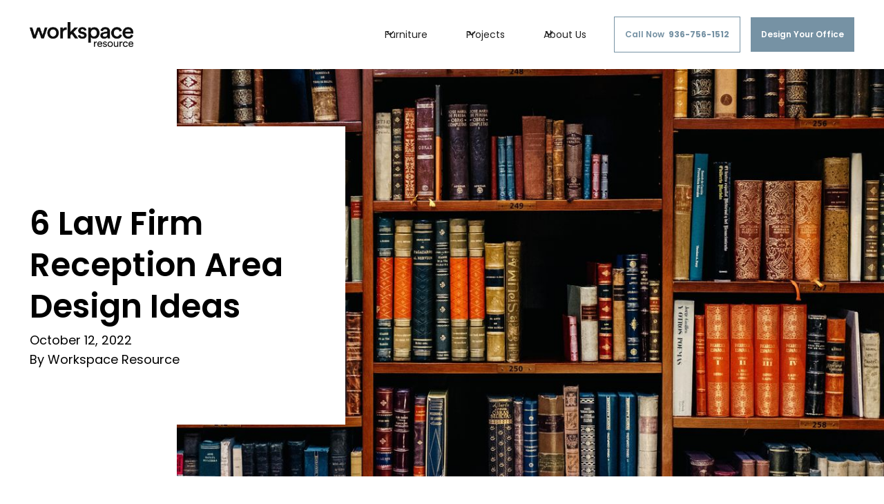

--- FILE ---
content_type: text/html
request_url: https://www.workspace-resource.com/post/6-law-firm-reception-area-design-ideas
body_size: 11370
content:
<!DOCTYPE html><!-- This site was created in Webflow. https://webflow.com --><!-- Last Published: Thu Nov 20 2025 20:48:44 GMT+0000 (Coordinated Universal Time) --><html data-wf-domain="www.workspace-resource.com" data-wf-page="61cdc308ec15b5fc4be70096" data-wf-site="61aa3657fe9a4f718e708c3d" data-wf-collection="61cdc308ec15b52bf1e70094" data-wf-item-slug="6-law-firm-reception-area-design-ideas"><head><meta charset="utf-8"/><title>6 Law Firm Reception Area Design Ideas</title><meta content="Looking to make the right impression on guests and clients? Here are 6 reception area design ideas for law firms we think you&#x27;ll love." name="description"/><meta content="6 Law Firm Reception Area Design Ideas" property="og:title"/><meta content="Looking to make the right impression on guests and clients? Here are 6 reception area design ideas for law firms we think you&#x27;ll love." property="og:description"/><meta content="6 Law Firm Reception Area Design Ideas" property="twitter:title"/><meta content="Looking to make the right impression on guests and clients? Here are 6 reception area design ideas for law firms we think you&#x27;ll love." property="twitter:description"/><meta property="og:type" content="website"/><meta content="summary_large_image" name="twitter:card"/><meta content="width=device-width, initial-scale=1" name="viewport"/><meta content="0-2kAvH2wpEOzl0JIS2Ac91tuiboP78tsjGGy58Uayc" name="google-site-verification"/><meta content="Webflow" name="generator"/><link href="https://cdn.prod.website-files.com/61aa3657fe9a4f718e708c3d/css/workspace-resource-399005.webflow.shared.8ba960fcd.min.css" rel="stylesheet" type="text/css"/><link href="https://fonts.googleapis.com" rel="preconnect"/><link href="https://fonts.gstatic.com" rel="preconnect" crossorigin="anonymous"/><script src="https://ajax.googleapis.com/ajax/libs/webfont/1.6.26/webfont.js" type="text/javascript"></script><script type="text/javascript">WebFont.load({  google: {    families: ["Open Sans:300,300italic,400,400italic,600,600italic,700,700italic,800,800italic","Poppins:100,100italic,200,200italic,300,300italic,regular,italic,500,500italic,600,600italic,700,700italic,800,800italic,900,900italic"]  }});</script><script type="text/javascript">!function(o,c){var n=c.documentElement,t=" w-mod-";n.className+=t+"js",("ontouchstart"in o||o.DocumentTouch&&c instanceof DocumentTouch)&&(n.className+=t+"touch")}(window,document);</script><link href="https://cdn.prod.website-files.com/61aa3657fe9a4f718e708c3d/61d32e951173a956280a790d_favicon.png" rel="shortcut icon" type="image/x-icon"/><link href="https://cdn.prod.website-files.com/61aa3657fe9a4f718e708c3d/61d32e980fe514fc743053b1_webclip.png" rel="apple-touch-icon"/><link href="https://www.workspace-resource.com/post/6-law-firm-reception-area-design-ideas" rel="canonical"/><script async="" src="https://www.googletagmanager.com/gtag/js?id=UA-44772021-1"></script><script type="text/javascript">window.dataLayer = window.dataLayer || [];function gtag(){dataLayer.push(arguments);}gtag('js', new Date());gtag('config', 'UA-44772021-1', {'anonymize_ip': false});</script><script src="https://www.google.com/recaptcha/api.js" type="text/javascript"></script><!-- Google Tag Manager -->
<script>(function(w,d,s,l,i){w[l]=w[l]||[];w[l].push({'gtm.start':
new Date().getTime(),event:'gtm.js'});var f=d.getElementsByTagName(s)[0],
j=d.createElement(s),dl=l!='dataLayer'?'&l='+l:'';j.async=true;j.src=
'https://www.googletagmanager.com/gtm.js?id='+i+dl;f.parentNode.insertBefore(j,f);
})(window,document,'script','dataLayer','GTM-52T363F');</script>
<!-- End Google Tag Manager -->
<!-- For SEO - Global site tag (gtag.js) - Google Analytics -->
<script async src="https://www.googletagmanager.com/gtag/js?id=G-EH8CW68DM9"></script>
<script>
  window.dataLayer = window.dataLayer || [];
  function gtag(){dataLayer.push(arguments);}
  gtag('js', new Date());

  gtag('config', 'G-EH8CW68DM9');
</script>
<!-- End GA4 tag --><script type="application/ld+json">
{
  "@context": "https://schema.org",
  "@type": "BlogPosting",
  "mainEntityOfPage": {
    "@type": "WebPage",
    "@id": "https://www.workspace-resource.com6-law-firm-reception-area-design-ideas"
  },
  "headline": "6 Law Firm Reception Area Design Ideas",
  "description": "Looking to make the right impression on guests and clients? Here are 6 reception area design ideas for law firms we think you&#39;ll love.",
  "image": "https://cdn.prod.website-files.com/61cdc308bda4b01d29c5fc56/63509d4e47e6c71d63cb901b_law-firm-reception-area-design-ideas.jpg",  
  "author": {
    "@type": "Person",
    "name": "James Strole"
  },  
  "publisher": {
    "@type": "Organization",
    "name": "Workspace Resource",
    "logo": {
      "@type": "ImageObject",
      "url": "https://assets.website-files.com/61aa3657fe9a4f718e708c3d/61aa3dd4479fe8eac2847882_WORKSPACE_R3_FINAL-01-p-500.png"
    }
  },
  "datePublished": "Oct 19, 2022",
  "dateModified": "Dec 07, 2022"
}
</script></head><body><div class="navigation-wrapper-pre-owned-instance"><div id="click_out" class="click-out"></div><div id="navbar" class="navbar"><a href="/" class="link-block-7 w-inline-block"><img src="https://cdn.prod.website-files.com/61aa3657fe9a4f718e708c3d/61aa3dd4479fe8eac2847882_WORKSPACE_R3_FINAL-01.png" loading="lazy" width="150" sizes="(max-width: 479px) 100vw, 150px" alt="" srcset="https://cdn.prod.website-files.com/61aa3657fe9a4f718e708c3d/61aa3dd4479fe8eac2847882_WORKSPACE_R3_FINAL-01-p-500.png 500w, https://cdn.prod.website-files.com/61aa3657fe9a4f718e708c3d/61aa3dd4479fe8eac2847882_WORKSPACE_R3_FINAL-01-p-800.png 800w, https://cdn.prod.website-files.com/61aa3657fe9a4f718e708c3d/61aa3dd4479fe8eac2847882_WORKSPACE_R3_FINAL-01-p-1080.png 1080w, https://cdn.prod.website-files.com/61aa3657fe9a4f718e708c3d/61aa3dd4479fe8eac2847882_WORKSPACE_R3_FINAL-01.png 2122w" class="image-97"/></a><div id="navigation" class="navigation"><div class="navbar5_menu-left"><div data-hover="true" data-delay="300" data-w-id="59a1cb66-fb24-33d0-7ccf-d37aea490bae" class="navbar5_menu-dropdown w-dropdown"><div class="navbar5_dropdown-toggle w-dropdown-toggle"><div class="dropdown-icon w-embed"><svg width=" 100%" height=" 100%" viewBox="0 0 16 16" fill="none" xmlns="http://www.w3.org/2000/svg">
<path fill-rule="evenodd" clip-rule="evenodd" d="M2.55806 6.29544C2.46043 6.19781 2.46043 6.03952 2.55806 5.94189L3.44195 5.058C3.53958 4.96037 3.69787 4.96037 3.7955 5.058L8.00001 9.26251L12.2045 5.058C12.3021 4.96037 12.4604 4.96037 12.5581 5.058L13.4419 5.94189C13.5396 6.03952 13.5396 6.19781 13.4419 6.29544L8.17678 11.5606C8.07915 11.6582 7.92086 11.6582 7.82323 11.5606L2.55806 6.29544Z" fill="currentColor"/>
</svg></div><div>Furniture</div></div><nav class="navbar5_dropdown-list w-dropdown-list"><div class="navbar5_container"><div class="navbar5_dropdown-content"><div class="navbar5_dropdown-content-left-horizontal"><div class="navbar5_dropdown-link-list"><h4 class="text-size-small text-weight-semibold">Workspaces</h4><a href="/furniture/private-office-furniture" class="navbar5_dropdown-link w-inline-block"><div class="navbar5_item-right"><div class="text-weight-semibold">Private Offices</div></div></a><a href="/furniture/workstations" class="navbar5_dropdown-link w-inline-block"><div class="navbar5_item-right"><div class="text-weight-semibold">Workstations</div></div></a><a href="/furniture/office-chairs" class="navbar5_dropdown-link w-inline-block"><div class="navbar5_item-right"><div class="text-weight-semibold">Office Seating</div></div></a></div><div class="navbar5_dropdown-link-list"><h4 class="text-size-small text-weight-semibold">Common Spaces</h4><a href="/furniture/meeting-spaces" class="navbar5_dropdown-link w-inline-block"><div class="navbar5_item-right"><div class="text-weight-semibold">Meeting Spaces</div></div></a><a href="/furniture/reception-waiting" class="navbar5_dropdown-link w-inline-block"><div class="navbar5_item-right"><div class="text-weight-semibold">Reception &amp; Waiting</div></div></a><a href="/furniture/cafe-dining" class="navbar5_dropdown-link w-inline-block"><div class="navbar5_item-right"><div class="text-weight-semibold">Cafe &amp; Dining</div></div></a></div><div class="navbar5_dropdown-link-list"><h4 class="text-size-small text-weight-semibold">Other</h4><a href="/furniture/custom-design" class="navbar5_dropdown-link w-inline-block"><div class="navbar5_item-right"><div class="text-weight-semibold">Custom Design</div></div></a><a href="/furniture/pre-owned" class="navbar5_dropdown-link w-inline-block"><div class="navbar5_item-right"><div class="text-weight-semibold">Pre-Owned</div></div></a><a href="/furniture/storage-cabinets" class="navbar5_dropdown-link w-inline-block"><div class="navbar5_item-right"><div class="text-weight-semibold">Storage &amp; Cabinets</div></div></a><a href="/furniture/upgrades-accessories" class="navbar5_dropdown-link w-inline-block"><div class="navbar5_item-right"><div class="text-weight-semibold">Upgrades &amp; Accessories</div></div></a><a href="/resources" class="navbar5_dropdown-link w-inline-block"><div class="navbar5_item-right"><div class="text-weight-semibold">Resources</div></div></a></div></div></div></div></nav></div><div data-hover="true" data-delay="300" data-w-id="59a1cb66-fb24-33d0-7ccf-d37aea490be8" class="navbar5_menu-dropdown w-dropdown"><div class="navbar5_dropdown-toggle w-dropdown-toggle"><div class="dropdown-icon w-embed"><svg width=" 100%" height=" 100%" viewBox="0 0 16 16" fill="none" xmlns="http://www.w3.org/2000/svg">
<path fill-rule="evenodd" clip-rule="evenodd" d="M2.55806 6.29544C2.46043 6.19781 2.46043 6.03952 2.55806 5.94189L3.44195 5.058C3.53958 4.96037 3.69787 4.96037 3.7955 5.058L8.00001 9.26251L12.2045 5.058C12.3021 4.96037 12.4604 4.96037 12.5581 5.058L13.4419 5.94189C13.5396 6.03952 13.5396 6.19781 13.4419 6.29544L8.17678 11.5606C8.07915 11.6582 7.92086 11.6582 7.82323 11.5606L2.55806 6.29544Z" fill="currentColor"/>
</svg></div><div>Projects</div></div><nav class="navbar5_dropdown-list w-dropdown-list"><div class="navbar5_container"><div class="navbar5_dropdown-content"><div class="navbar5_dropdown-content-left"><div class="div-block-30"><div class="navbar5_dropdown-link-list"><a href="https://www.workspace-resource.com/projects/faith-bible" class="navbar5_dropdown-link w-inline-block"><div class="navbar5_item-right"><div class="text-weight-semibold">Faith Bible</div></div></a><a href="https://www.workspace-resource.com/projects/glenfarne" class="navbar5_dropdown-link w-inline-block"><div class="navbar5_item-right"><div class="text-weight-semibold">Glenfarne</div></div></a><a href="https://www.workspace-resource.com/projects/ledge-lounger" class="navbar5_dropdown-link w-inline-block"><div class="navbar5_item-right"><div class="text-weight-semibold">Ledge Lounger</div></div></a><a href="https://www.workspace-resource.com/projects/tecnicas-reunidas" class="navbar5_dropdown-link w-inline-block"><div class="navbar5_item-right"><div class="text-weight-semibold">Tecnicas Reunidas</div></div></a><a href="https://www.workspace-resource.com/projects/pyramid-tubulor" class="navbar5_dropdown-link w-inline-block"><div class="navbar5_item-right"><div class="text-weight-semibold">Pyramid Tubular</div></div></a><a href="https://www.workspace-resource.com/projects/tailormade" class="navbar5_dropdown-link w-inline-block"><div class="navbar5_item-right"><div class="text-weight-semibold">TailorMade Wealth</div></div></a></div><div class="navbar5_dropdown-link-list"><a href="https://www.workspace-resource.com/projects/biotech-company" class="navbar5_dropdown-link w-inline-block"><div class="navbar5_item-right"><div class="text-weight-semibold">Biotech Company</div></div></a><a href="https://www.workspace-resource.com/projects/abm-international" class="navbar5_dropdown-link w-inline-block"><div class="navbar5_item-right"><div class="text-weight-semibold">ABM International</div></div></a><a href="https://www.workspace-resource.com/projects/indorama" class="navbar5_dropdown-link w-inline-block"><div class="navbar5_item-right"><div class="text-weight-semibold">Indorama</div></div></a><a href="https://www.workspace-resource.com/projects/apergy" class="navbar5_dropdown-link w-inline-block"><div class="navbar5_item-right"><div class="text-weight-semibold">Apergy</div></div></a><a href="https://www.workspace-resource.com/projects/mitek" class="navbar5_dropdown-link w-inline-block"><div class="navbar5_item-right"><div class="text-weight-semibold">MiTek</div></div></a><a href="https://www.workspace-resource.com/projects/kodiak-gas" class="navbar5_dropdown-link w-inline-block"><div class="navbar5_item-right"><div class="text-weight-semibold">Kodiak Gas</div></div></a></div><div class="navbar5_dropdown-link-list"><a href="https://www.workspace-resource.com/projects/surge-energy" class="navbar5_dropdown-link w-inline-block"><div class="navbar5_item-right"><div class="text-weight-semibold">Surge Energy</div></div></a><a href="https://www.workspace-resource.com/projects/i-e-smart-systems" class="navbar5_dropdown-link w-inline-block"><div class="navbar5_item-right"><div class="text-weight-semibold">I.E Smart Sytems</div></div></a><a href="https://www.workspace-resource.com/projects/refined-technologies" class="navbar5_dropdown-link w-inline-block"><div class="navbar5_item-right"><div class="text-weight-semibold">Refined Technologies</div></div></a><a href="https://www.workspace-resource.com/projects/innospec-oilfield-service" class="navbar5_dropdown-link w-inline-block"><div class="navbar5_item-right"><div class="text-weight-semibold">Innospec Oilfield</div></div></a><a href="https://www.workspace-resource.com/projects/tri-county-behavioral-healthcare" class="navbar5_dropdown-link w-inline-block"><div class="navbar5_item-right"><div class="text-weight-semibold">Tri-County Behavioural Healthcare</div></div></a><a href="https://www.workspace-resource.com/projects/lonestar-family-practice" class="navbar5_dropdown-link w-inline-block"><div class="navbar5_item-right"><div class="text-weight-semibold">Lone Star Family Practice</div></div></a></div></div><a href="/projects-overview" class="all-projects-link-block w-inline-block"><div class="all-projects-link all-projects-link-block text-block-12 text-block-13 text-block-14 text-block-15 text-block-16">View All Projects</div></a></div></div></div></nav></div><div data-hover="true" data-delay="300" data-w-id="59a1cb66-fb24-33d0-7ccf-d37aea490c24" class="navbar5_menu-dropdown w-dropdown"><div class="navbar5_dropdown-toggle w-dropdown-toggle"><div class="dropdown-icon w-embed"><svg width=" 100%" height=" 100%" viewBox="0 0 16 16" fill="none" xmlns="http://www.w3.org/2000/svg">
<path fill-rule="evenodd" clip-rule="evenodd" d="M2.55806 6.29544C2.46043 6.19781 2.46043 6.03952 2.55806 5.94189L3.44195 5.058C3.53958 4.96037 3.69787 4.96037 3.7955 5.058L8.00001 9.26251L12.2045 5.058C12.3021 4.96037 12.4604 4.96037 12.5581 5.058L13.4419 5.94189C13.5396 6.03952 13.5396 6.19781 13.4419 6.29544L8.17678 11.5606C8.07915 11.6582 7.92086 11.6582 7.82323 11.5606L2.55806 6.29544Z" fill="currentColor"/>
</svg></div><div>About Us</div></div><nav class="navbar5_dropdown-list w-dropdown-list"><div class="navbar5_container"><div class="navbar5_dropdown-content"><div class="navbar5_dropdown-content-left-horizontal"><div class="navbar5_dropdown-link-list"><h4 class="text-size-small text-weight-semibold">About Us</h4><a href="/services" class="navbar5_dropdown-link w-inline-block"><div class="navbar5_item-right"><div class="text-weight-semibold">Services</div></div></a><a href="/about-us/our-story" class="navbar5_dropdown-link w-inline-block"><div class="navbar5_item-right"><div class="text-weight-semibold">Our Story</div></div></a><a href="/about-us/areas-we-serve" class="navbar5_dropdown-link w-inline-block"><div class="navbar5_item-right"><div class="text-weight-semibold">Areas We Serve</div></div></a><a href="/about-us/our-team" class="navbar5_dropdown-link w-inline-block"><div class="navbar5_item-right"><div class="text-weight-semibold">Our Team</div></div></a><a href="/about-us/our-brand-partners" class="navbar5_dropdown-link w-inline-block"><div class="navbar5_item-right"><div class="text-weight-semibold">Our Brand Partners</div></div></a><a href="/about-us/contact-us" class="navbar5_dropdown-link w-inline-block"><div class="navbar5_item-right"><div class="text-weight-semibold">Contact Us</div></div></a></div><div class="navbar5_dropdown-link-list"><h4 class="text-size-small text-weight-semibold">Areas We Serve</h4><a href="/areas/the-woodlands-office-furniture" class="navbar5_dropdown-link w-inline-block"><div class="navbar5_item-right"><div class="text-weight-semibold">The Woodlands</div></div></a><a href="/areas/conroe-office-furniture" class="navbar5_dropdown-link w-inline-block"><div class="navbar5_item-right"><div class="text-weight-semibold">Conroe</div></div></a><a href="/areas/spring-office-furniture" class="navbar5_dropdown-link w-inline-block"><div class="navbar5_item-right"><div class="text-weight-semibold">Spring</div></div></a><a href="/areas/tomball-office-furniture" class="navbar5_dropdown-link w-inline-block"><div class="navbar5_item-right"><div class="text-weight-semibold">Tomball</div></div></a><a href="/areas/houston-office-furniture" class="navbar5_dropdown-link w-inline-block"><div class="navbar5_item-right"><div class="text-weight-semibold">Houston</div></div></a><a href="/areas/austin-office-furniture" class="navbar5_dropdown-link w-inline-block"><div class="navbar5_item-right"><div class="text-weight-semibold">Austin</div></div></a><a href="/areas/dallas-office-furniture" class="navbar5_dropdown-link w-inline-block"><div class="navbar5_item-right"><div class="text-weight-semibold">Dallas</div></div></a></div><div class="navbar5_dropdown-link-list"><h4 class="text-size-small text-weight-semibold">Useful Links</h4><a href="/jobs" class="navbar5_dropdown-link w-inline-block"><div class="navbar5_item-right"><div class="text-weight-semibold">Jobs</div></div></a><a href="/privacy-policy" class="navbar5_dropdown-link w-inline-block"><div class="navbar5_item-right"><div class="text-weight-semibold">Privacy</div></div></a></div></div></div></div></nav></div></div><a href="tel:936-756-1512" class="main-button alternate nav w-button">Call Now  <strong>936-756-1512</strong></a><a id="tf_button" data-w-id="fc46a411-0396-f88a-d2a5-9230d5a07940" href="/design-your-office" class="main-button nav tf w-button">Design Your Office</a><div class="tf"><div data-w-id="46204656-98ed-e622-e4c5-637d1a5b7c80" class="close-tf"><img src="https://cdn.prod.website-files.com/61aa3657fe9a4f718e708c3d/61d3282b2619e9e2b387eedb_close_black_24dp%20(3).svg" loading="lazy" alt="close"/></div><div class="typeform w-embed w-iframe w-script"><div data-tf-widget="gxkjreZC" data-tf-iframe-props="title=Design Your Office" data-tf-hidden="utm_source=xxxxx,utm_medium=xxxxx,utm_campaign=xxxxx,utm_term=xxxxx,utm_content=xxxxx" data-transferable-url-parameters="gclid, utm_source, utm_medium, utm_campaign, utm_term" data-tf-transitive-search-params="utm_source, utm_medium, utm_campaign, utm_term"
 style="width:100%;height:100%;"></div><script src="//embed.typeform.com/next/embed.js"></script></div></div></div><img src="https://cdn.prod.website-files.com/61aa3657fe9a4f718e708c3d/61d4732bf1428139cb1b1ca1_menu_black_24dp%20(2).svg" loading="lazy" data-w-id="52774b89-8db2-9de2-4113-57242e732546" alt="" id="menu_toggle" class="menu-toggle"/></div><div id="furniture_menu" class="menu-wrapper"><div class="menu-section"><h4 class="h4 _2">Workspaces</h4><a href="/furniture/private-office-furniture" class="nav-link orange">Private Offices</a><a href="/furniture/workstations" class="nav-link orange">Workstations</a><a href="/furniture/office-chairs" class="nav-link orange">Office Seating</a></div><div class="menu-section"><h4 class="h4 _2">Common Spaces</h4><a href="/furniture/meeting-spaces" class="nav-link orange">Meeting Spaces</a><a href="/furniture/reception-waiting" class="nav-link orange">Reception &amp; Waiting</a><a href="/furniture/cafe-dining" class="nav-link orange">Cafe &amp; Dining</a></div><div class="menu-section"><h4 class="h4 _2">Other</h4><a href="/furniture/custom-design" class="nav-link orange">Custom Design</a><a href="/furniture/pre-owned" class="nav-link orange">Pre-Owned</a><a href="/furniture/storage-cabinets" class="nav-link orange">Storage &amp; Cabinets</a><a href="/furniture/upgrades-accessories" class="nav-link orange">Upgrades &amp; Accessories</a></div><img src="https://cdn.prod.website-files.com/61aa3657fe9a4f718e708c3d/61d3282b2619e9e2b387eedb_close_black_24dp%20(3).svg" loading="lazy" data-w-id="ac70b6d0-a6c0-6375-829d-dcd0108bf1d4" alt="close" id="menu_close" class="menu-close"/></div><div id="about_menu" class="menu-wrapper-about-us"><div class="menu-section"><h4 class="h4 _2">About Us</h4><a href="/services" class="nav-link orange">Services</a><a href="/about-us/our-story" class="nav-link orange">Our Story</a><a href="/about-us/areas-we-serve" class="nav-link orange">Areas We Serve</a><a href="/about-us/our-team" class="nav-link orange">Our Team</a><a href="/about-us/our-brand-partners" class="nav-link orange">Our Brand Partners</a><a href="/about-us/contact-us" class="nav-link orange">Contact Us</a><a href="/blog-overview" class="nav-link orange">Blog</a></div><div class="menu-section"><h4 class="h4 _2">Areas We Serve</h4><a href="/areas/the-woodlands-office-furniture" class="nav-link orange">The Woodlands</a><a href="/areas/conroe-office-furniture" class="nav-link orange">Conroe</a><a href="/areas/spring-office-furniture" class="nav-link orange">Spring</a><a href="/areas/tomball-office-furniture" class="nav-link orange">Tomball</a><a href="/areas/houston-office-furniture" class="nav-link orange">Houston</a><a href="/areas/austin-office-furniture" class="nav-link orange">Austin</a><a href="/areas/dallas-office-furniture" class="nav-link orange">Dallas</a></div><div class="menu-section"><h4 class="h4 _2">Useful Links</h4><a href="/jobs" class="nav-link orange">Jobs</a><a href="/privacy-policy" class="nav-link orange">Privacy</a></div><img src="https://cdn.prod.website-files.com/61aa3657fe9a4f718e708c3d/61d3282b2619e9e2b387eedb_close_black_24dp%20(3).svg" loading="lazy" data-w-id="fab72fd9-ae1d-7f60-8e73-8515dfa47dfd" alt="close" id="menu_close" class="menu-close"/></div><div id="about_menu" class="menu-wrapper-projects"><div class="menu-section"><h4 class="h4 _2">About Us</h4><div class="div-block-29"><div><a href="/services" class="nav-link orange link-3 link-4 link-5 link-6 link-7 link-8 link-9 link-10 link-11 link-12 link-13 link-14">Glenfarne</a><a href="/about-us/our-story" class="nav-link orange">Ledge Lounger</a><a href="/about-us/areas-we-serve" class="nav-link orange">Tecnicas Reunidas</a><a href="/about-us/our-team" class="nav-link orange">Pyramid Tubulor</a><a href="/about-us/our-brand-partners" class="nav-link orange">ABM International</a><a href="/about-us/contact-us" class="nav-link orange">Indorama</a></div><div><a href="/blog-overview" class="nav-link orange">Apergy</a><a href="/blog-overview" class="nav-link orange">MiTek</a><a href="/blog-overview" class="nav-link orange">I.E Smart Systems</a><a href="/blog-overview" class="nav-link orange">Refined Technologies</a><a href="/blog-overview" class="nav-link orange">Innospec Oilfield Service</a><a href="/blog-overview" class="nav-link orange">Tri-County Behavioral Healthcare</a></div></div></div><img src="https://cdn.prod.website-files.com/61aa3657fe9a4f718e708c3d/61d3282b2619e9e2b387eedb_close_black_24dp%20(3).svg" loading="lazy" data-w-id="6447ca35-3c87-387a-345f-ee6819c5e351" alt="close" id="menu_close" class="menu-close"/></div><div id="about_menu" class="menu-wrapper-mobile"><div class="mobile-menu-flex-wrap"><div class="menu-section"><h4 class="h4 _2">Workspaces</h4><a href="/furniture/private-office-furniture" class="nav-link orange">Private Offices</a><a href="/furniture/workstations" class="nav-link orange">Workstations</a><a href="/furniture/office-chairs" class="nav-link orange">Office Seating</a></div><div class="menu-section"><h4 class="h4 _2">Common Spaces</h4><a href="/furniture/meeting-spaces" class="nav-link orange">Meeting Spaces</a><a href="/furniture/reception-waiting" class="nav-link orange">Reception &amp; Waiting</a><a href="/furniture/cafe-dining" class="nav-link orange">Cafe &amp; Dining</a></div><div class="menu-section"><h4 class="h4 _2">About Us</h4><a href="/services" class="nav-link orange">Services</a><a href="/about-us/our-story" class="nav-link orange">Our Story</a><a href="/about-us/areas-we-serve" class="nav-link orange">Areas We Serve</a><a href="/about-us/our-team" class="nav-link orange">Our Team</a><a href="/about-us/our-brand-partners" class="nav-link orange">Our Brand Partners</a><a href="/about-us/contact-us" class="nav-link orange">Contact Us</a><a href="/blog-overview" class="nav-link orange">Blog</a></div><div class="menu-section"><h4 class="h4 _2">Areas We Serve</h4><a href="/areas/the-woodlands-office-furniture" class="nav-link orange">The Woodlands</a><a href="/areas/conroe-office-furniture" class="nav-link orange">Conroe</a><a href="/areas/spring-office-furniture" class="nav-link orange">Spring</a><a href="/areas/tomball-office-furniture" class="nav-link orange">Tomball</a><a href="/areas/houston-office-furniture" class="nav-link orange">Houston</a><a href="/areas/austin-office-furniture" class="nav-link orange">Austin</a><a href="/areas/dallas-office-furniture" class="nav-link orange">Dallas</a></div><div class="menu-section"><h4 class="h4 _2">Useful Links</h4><a href="/jobs" class="nav-link orange">Jobs</a><a href="/privacy-policy" class="nav-link orange">Privacy</a></div><div class="menu-section"><h4 class="h4 _2">Other</h4><a href="/furniture/custom-design" class="nav-link orange">Custom Design</a><a href="/furniture/pre-owned" class="nav-link orange">Pre-Owned</a><a href="/furniture/storage-cabinets" class="nav-link orange">Storage &amp; Cabinets</a><a href="/furniture/upgrades-accessories" class="nav-link orange">Upgrades &amp; Accessories</a></div><div class="navbar5_menu-left"><div data-hover="true" data-delay="300" data-w-id="371629eb-7a5d-0ad5-5888-5a32056c7937" class="navbar5_menu-dropdown w-dropdown"><div class="navbar5_dropdown-toggle w-dropdown-toggle"><div class="dropdown-icon w-embed"><svg width=" 100%" height=" 100%" viewBox="0 0 16 16" fill="none" xmlns="http://www.w3.org/2000/svg">
<path fill-rule="evenodd" clip-rule="evenodd" d="M2.55806 6.29544C2.46043 6.19781 2.46043 6.03952 2.55806 5.94189L3.44195 5.058C3.53958 4.96037 3.69787 4.96037 3.7955 5.058L8.00001 9.26251L12.2045 5.058C12.3021 4.96037 12.4604 4.96037 12.5581 5.058L13.4419 5.94189C13.5396 6.03952 13.5396 6.19781 13.4419 6.29544L8.17678 11.5606C8.07915 11.6582 7.92086 11.6582 7.82323 11.5606L2.55806 6.29544Z" fill="currentColor"/>
</svg></div><div>Furniture</div></div><nav class="navbar5_dropdown-list w-dropdown-list"><div class="navbar5_container"><div class="navbar5_dropdown-content"><div class="navbar5_dropdown-content-left"><div class="navbar5_dropdown-link-list"><h4 class="text-size-small text-weight-semibold">Workspaces</h4><a href="/furniture/private-office-furniture" class="navbar5_dropdown-link w-inline-block"><div class="navbar5_item-right"><div class="text-weight-semibold">Private Offices</div></div></a><a href="/furniture/workstations" class="navbar5_dropdown-link w-inline-block"><div class="navbar5_item-right"><div class="text-weight-semibold">Workstations</div></div></a><a href="/furniture/office-chairs" class="navbar5_dropdown-link w-inline-block"><div class="navbar5_item-right"><div class="text-weight-semibold">Office Seating</div></div></a></div><div class="navbar5_dropdown-link-list"><h4 class="text-size-small text-weight-semibold">Common Spaces</h4><a href="/furniture/meeting-spaces" class="navbar5_dropdown-link w-inline-block"><div class="navbar5_item-right"><div class="text-weight-semibold">Meeting Spaces</div></div></a><a href="/furniture/reception-waiting" class="navbar5_dropdown-link w-inline-block"><div class="navbar5_item-right"><div class="text-weight-semibold">Reception &amp; Waiting</div></div></a><a href="/furniture/cafe-dining" class="navbar5_dropdown-link w-inline-block"><div class="navbar5_item-right"><div class="text-weight-semibold">Cafe &amp; Dining</div></div></a></div><div class="navbar5_dropdown-link-list"><h4 class="text-size-small text-weight-semibold">Other</h4><a href="/furniture/custom-design" class="navbar5_dropdown-link w-inline-block"><div class="navbar5_item-right"><div class="text-weight-semibold">Custom Design</div></div></a><a href="/furniture/pre-owned" class="navbar5_dropdown-link w-inline-block"><div class="navbar5_item-right"><div class="text-weight-semibold">Pre-Owned</div></div></a><a href="/furniture/storage-cabinets" class="navbar5_dropdown-link w-inline-block"><div class="navbar5_item-right"><div class="text-weight-semibold">Storage &amp; Cabinets</div></div></a><a href="/furniture/upgrades-accessories" class="navbar5_dropdown-link w-inline-block"><div class="navbar5_item-right"><div class="text-weight-semibold">Upgrades &amp; Accessories</div></div></a><a href="/resources" class="navbar5_dropdown-link w-inline-block"><div class="navbar5_item-right"><div class="text-weight-semibold">Resources</div></div></a></div></div></div></div></nav></div><div data-hover="true" data-delay="300" data-w-id="371629eb-7a5d-0ad5-5888-5a32056c7971" class="navbar5_menu-dropdown w-dropdown"><div class="navbar5_dropdown-toggle w-dropdown-toggle"><div class="dropdown-icon w-embed"><svg width=" 100%" height=" 100%" viewBox="0 0 16 16" fill="none" xmlns="http://www.w3.org/2000/svg">
<path fill-rule="evenodd" clip-rule="evenodd" d="M2.55806 6.29544C2.46043 6.19781 2.46043 6.03952 2.55806 5.94189L3.44195 5.058C3.53958 4.96037 3.69787 4.96037 3.7955 5.058L8.00001 9.26251L12.2045 5.058C12.3021 4.96037 12.4604 4.96037 12.5581 5.058L13.4419 5.94189C13.5396 6.03952 13.5396 6.19781 13.4419 6.29544L8.17678 11.5606C8.07915 11.6582 7.92086 11.6582 7.82323 11.5606L2.55806 6.29544Z" fill="currentColor"/>
</svg></div><div>Projects</div></div><nav class="navbar5_dropdown-list w-dropdown-list"><div class="navbar5_container"><div class="navbar5_dropdown-content"><div class="navbar5_dropdown-content-left"><div class="navbar5_dropdown-link-list"><a href="https://www.workspace-resource.com/projects/faith-bible" class="navbar5_dropdown-link w-inline-block"><div class="navbar5_item-right"><div class="text-weight-semibold">Faith Bible</div></div></a><a href="https://www.workspace-resource.com/projects/biotech-company" class="navbar5_dropdown-link w-inline-block"><div class="navbar5_item-right"><div class="text-weight-semibold">Biotech Company</div></div></a><a href="https://www.workspace-resource.com/projects/surge-energy" class="navbar5_dropdown-link w-inline-block"><div class="navbar5_item-right"><div class="text-weight-semibold">Surge Energy</div></div></a><a href="https://www.workspace-resource.com/projects/glenfarne" class="navbar5_dropdown-link w-inline-block"><div class="navbar5_item-right"><div class="text-weight-semibold">Glenfarne</div></div></a><a href="https://www.workspace-resource.com/projects/ledge-lounger" class="navbar5_dropdown-link w-inline-block"><div class="navbar5_item-right"><div class="text-weight-semibold">Ledge Lounger</div></div></a></div><div class="navbar5_dropdown-link-list"><a href="https://www.workspace-resource.com/projects/abm-international" class="navbar5_dropdown-link w-inline-block"><div class="navbar5_item-right"><div class="text-weight-semibold">ABM International</div></div></a><a href="https://www.workspace-resource.com/projects/indorama" class="navbar5_dropdown-link w-inline-block"><div class="navbar5_item-right"><div class="text-weight-semibold">Indorama</div></div></a><a href="https://www.workspace-resource.com/projects/apergy" class="navbar5_dropdown-link w-inline-block"><div class="navbar5_item-right"><div class="text-weight-semibold">Apergy</div></div></a><a href="https://www.workspace-resource.com/projects/mitek" class="navbar5_dropdown-link w-inline-block"><div class="navbar5_item-right"><div class="text-weight-semibold">MiTek</div></div></a><a href="https://www.workspace-resource.com/projects/pyramid-tubulor" class="navbar5_dropdown-link w-inline-block"><div class="navbar5_item-right"><div class="text-weight-semibold">Pyramid Tubulor</div></div></a></div><div class="navbar5_dropdown-link-list"><a href="https://www.workspace-resource.com/projects/i-e-smart-systems" class="navbar5_dropdown-link w-inline-block"><div class="navbar5_item-right"><div class="text-weight-semibold">I.E Smart Sytems</div></div></a><a href="https://www.workspace-resource.com/projects/refined-technologies" class="navbar5_dropdown-link w-inline-block"><div class="navbar5_item-right"><div class="text-weight-semibold">Refined Technologies</div></div></a><a href="https://www.workspace-resource.com/projects/innospec-oilfield-service" class="navbar5_dropdown-link w-inline-block"><div class="navbar5_item-right"><div class="text-weight-semibold">Innospec Oilfield</div></div></a><a href="https://www.workspace-resource.com/projects/tri-county-behavioral-healthcare" class="navbar5_dropdown-link w-inline-block"><div class="navbar5_item-right"><div class="text-weight-semibold">Tri-County Behavioural Healthcare</div></div></a><a href="https://www.workspace-resource.com/projects/tecnicas-reunidas" class="navbar5_dropdown-link w-inline-block"><div class="navbar5_item-right"><div class="text-weight-semibold">Tecnicas Reunidas</div></div></a></div></div></div></div></nav></div><div data-hover="true" data-delay="300" data-w-id="371629eb-7a5d-0ad5-5888-5a32056c79ad" class="navbar5_menu-dropdown w-dropdown"><div class="navbar5_dropdown-toggle w-dropdown-toggle"><div class="dropdown-icon w-embed"><svg width=" 100%" height=" 100%" viewBox="0 0 16 16" fill="none" xmlns="http://www.w3.org/2000/svg">
<path fill-rule="evenodd" clip-rule="evenodd" d="M2.55806 6.29544C2.46043 6.19781 2.46043 6.03952 2.55806 5.94189L3.44195 5.058C3.53958 4.96037 3.69787 4.96037 3.7955 5.058L8.00001 9.26251L12.2045 5.058C12.3021 4.96037 12.4604 4.96037 12.5581 5.058L13.4419 5.94189C13.5396 6.03952 13.5396 6.19781 13.4419 6.29544L8.17678 11.5606C8.07915 11.6582 7.92086 11.6582 7.82323 11.5606L2.55806 6.29544Z" fill="currentColor"/>
</svg></div><div>About Us</div></div><nav class="navbar5_dropdown-list w-dropdown-list"><div class="navbar5_container"><div class="navbar5_dropdown-content"><div class="navbar5_dropdown-content-left-mobile-alt"><div class="navbar5_dropdown-link-list"><h4 class="text-size-small text-weight-semibold">About Us</h4><a href="/services" class="navbar5_dropdown-link w-inline-block"><div class="navbar5_item-right"><div class="text-weight-semibold">Services</div></div></a><a href="/about-us/our-story" class="navbar5_dropdown-link w-inline-block"><div class="navbar5_item-right"><div class="text-weight-semibold">Our Story</div></div></a><a href="/about-us/areas-we-serve" class="navbar5_dropdown-link w-inline-block"><div class="navbar5_item-right"><div class="text-weight-semibold">Areas We Serve</div></div></a><a href="/about-us/our-team" class="navbar5_dropdown-link w-inline-block"><div class="navbar5_item-right"><div class="text-weight-semibold">Our Team</div></div></a><a href="/about-us/our-brand-partners" class="navbar5_dropdown-link w-inline-block"><div class="navbar5_item-right"><div class="text-weight-semibold">Our Brand Partners</div></div></a><a href="/about-us/contact-us" class="navbar5_dropdown-link w-inline-block"><div class="navbar5_item-right"><div class="text-weight-semibold">Contact Us</div></div></a></div><div class="navbar5_dropdown-link-list"><h4 class="text-size-small text-weight-semibold">Areas We Serve</h4><a href="/areas/the-woodlands-office-furniture" class="navbar5_dropdown-link w-inline-block"><div class="navbar5_item-right"><div class="text-weight-semibold">The Woodlands</div></div></a><a href="/areas/conroe-office-furniture" class="navbar5_dropdown-link w-inline-block"><div class="navbar5_item-right"><div class="text-weight-semibold">Conroe</div></div></a><a href="/areas/spring-office-furniture" class="navbar5_dropdown-link w-inline-block"><div class="navbar5_item-right"><div class="text-weight-semibold">Spring</div></div></a><a href="/areas/tomball-office-furniture" class="navbar5_dropdown-link w-inline-block"><div class="navbar5_item-right"><div class="text-weight-semibold">Tomball</div></div></a><a href="/areas/houston-office-furniture" class="navbar5_dropdown-link w-inline-block"><div class="navbar5_item-right"><div class="text-weight-semibold">Houston</div></div></a><a href="/areas/austin-office-furniture" class="navbar5_dropdown-link w-inline-block"><div class="navbar5_item-right"><div class="text-weight-semibold">Austin</div></div></a><a href="/areas/dallas-office-furniture" class="navbar5_dropdown-link w-inline-block"><div class="navbar5_item-right"><div class="text-weight-semibold">Dallas</div></div></a></div><div class="navbar5_dropdown-link-list"><h4 class="text-size-small text-weight-semibold">Useful Links</h4><a href="/jobs" class="navbar5_dropdown-link w-inline-block"><div class="navbar5_item-right"><div class="text-weight-semibold">Jobs</div></div></a><a href="/privacy-policy" class="navbar5_dropdown-link w-inline-block"><div class="navbar5_item-right"><div class="text-weight-semibold">Privacy</div></div></a></div></div></div></div></nav></div><a href="/projects-overview" class="all-projects-link-block mobile w-inline-block"><div class="all-projects-link all-projects-link-block text-block-12 text-block-13 text-block-14 text-block-15 text-block-16">View All Projects</div></a></div></div></div></div><div class="tf"><div data-w-id="46204656-98ed-e622-e4c5-637d1a5b7c80" class="close-tf"><img src="https://cdn.prod.website-files.com/61aa3657fe9a4f718e708c3d/61d3282b2619e9e2b387eedb_close_black_24dp%20(3).svg" loading="lazy" alt="close"/></div><div class="typeform w-embed w-iframe w-script"><div data-tf-widget="gxkjreZC" data-tf-iframe-props="title=Design Your Office" data-tf-hidden="utm_source=xxxxx,utm_medium=xxxxx,utm_campaign=xxxxx,utm_term=xxxxx,utm_content=xxxxx" data-transferable-url-parameters="gclid, utm_source, utm_medium, utm_campaign, utm_term" data-tf-transitive-search-params="utm_source, utm_medium, utm_campaign, utm_term"
 style="width:100%;height:100%;"></div><script src="//embed.typeform.com/next/embed.js"></script></div></div><section class="hero-section"><div class="hero-text blog"><h1 class="h1 top-margin">6 Law Firm Reception Area Design Ideas</h1><p class="p line-height">October 12, 2022</p><p class="p line-height">By Workspace Resource</p></div><div class="div-block-3"><img src="https://cdn.prod.website-files.com/61cdc308bda4b01d29c5fc56/63509d4e47e6c71d63cb901b_law-firm-reception-area-design-ideas.jpg" loading="lazy" alt="" sizes="(max-width: 479px) 92vw, (max-width: 767px) 96vw, 80vw" srcset="https://cdn.prod.website-files.com/61cdc308bda4b01d29c5fc56/63509d4e47e6c71d63cb901b_law-firm-reception-area-design-ideas-p-500.jpg 500w, https://cdn.prod.website-files.com/61cdc308bda4b01d29c5fc56/63509d4e47e6c71d63cb901b_law-firm-reception-area-design-ideas-p-800.jpg 800w, https://cdn.prod.website-files.com/61cdc308bda4b01d29c5fc56/63509d4e47e6c71d63cb901b_law-firm-reception-area-design-ideas-p-1080.jpg 1080w, https://cdn.prod.website-files.com/61cdc308bda4b01d29c5fc56/63509d4e47e6c71d63cb901b_law-firm-reception-area-design-ideas-p-1600.jpg 1600w, https://cdn.prod.website-files.com/61cdc308bda4b01d29c5fc56/63509d4e47e6c71d63cb901b_law-firm-reception-area-design-ideas-p-2000.jpg 2000w, https://cdn.prod.website-files.com/61cdc308bda4b01d29c5fc56/63509d4e47e6c71d63cb901b_law-firm-reception-area-design-ideas-p-2600.jpg 2600w, https://cdn.prod.website-files.com/61cdc308bda4b01d29c5fc56/63509d4e47e6c71d63cb901b_law-firm-reception-area-design-ideas-p-3200.jpg 3200w, https://cdn.prod.website-files.com/61cdc308bda4b01d29c5fc56/63509d4e47e6c71d63cb901b_law-firm-reception-area-design-ideas.jpg 4744w" class="image-77"/></div></section><div class="blog-body"><div class="blog-text w-richtext"><p>First impressions are formed in the waiting room, and they can either be favorable or unfavorable based on the details that are there. When you give considerable care to the reception area&#x27;s seating, space, and aesthetics, prospective clients will likely feel more at ease during meetings. </p><p>The reception area is often a client&#x27;s first impression of a law firm; therefore, it should be comfortable and welcoming. <a href="https://abovethelaw.com/legal-innovation-center/2022/05/06/first-impressions-matter/">A helpful receptionist</a> is essential as the initial point of contact, but a well-designed reception area may improve the client experience overall. It is the face and tone of the company and tells clients what to anticipate from your law firm.</p><h2>Start With An Aesthetic</h2><p>Not every law office design idea will complement your space. Ultimately, your reception area style should reflect the kind of law you practice and the people you serve. </p><p>A modern law office <a href="https://www.workspace-resource.com/furniture/reception-waiting">reception area</a> can exude a strong sense of style through a reception desk&#x27;s vivid color scheme, clean lines, and simple design. Minimalistic, open-concept spaces are the epitome of contemporary style.</p><p>On the other hand, a law firm <a href="http://www.workspace-resource.com/post/office-reception-design-tips">reception area idea</a> you may go with is decorating a lawyer&#x27;s office with cozy, natural touches. Wood can replace more expensive materials like metal, glass, and laminate in a classic lawyer office design.</p><p>The use of brushed aluminum and bronze in the design and layout of a reception area can be a nod to the future. Metal may conjure images of industry, but a brushed surface may make it seem more refined and less prone to scratches. A wooden front desk in an otherwise sterile room creates a warm, comfortable atmosphere.</p><h2>Think About Visitor Flow</h2><p>The front desk should be accessible but also a deterrent. Clients, lawyers, and delivery drivers should be able to enter and exit with ease, but unwanted visitors should be kept out. Law firms should also consider a <a href="https://www.lawyersweekly.com.au/biglaw/25918-tracking-law-firm-visitors-why-firms-should-consider-a-digital-visitor-management-system">digital visitor management system</a>.</p><p>Having a reception area layout that won&#x27;t cause any frustration for clients is critical. Allow for easy wheelchair access and put signs pointing people toward the front desk. Clearly label the whereabouts of the restrooms, elevators, and other frequently used areas.</p><p>Depending on the average daily foot traffic, you&#x27;ll want to furnish it with plenty of soft seating options and spacious walkways. Maintaining unobstructed paths to the lobby, the reception desk, the elevators, and other key locations is crucial. If the entry is attractive but serves no purpose, reconsider your law office interior design.</p><h2>Think About Privacy</h2><p>When people feel that they might be overheard when discussing sensitive topics, it makes for an uncomfortable environment. No matter how stunning your law office design is, clients won&#x27;t stick around for long if they aren&#x27;t at ease. Also, employees&#x27; ability to think creatively will be stymied by things like a train in the distance or a smoothie maker in the kitchen.</p><p>A high degree of confidentiality is essential in the legal profession. It&#x27;s vital for witnesses and victims to feel safe and for defendants to have a quiet space to talk to their lawyers.</p><p>A sound masking system in law offices satisfies speech privacy demands by creating a low-level, unobtrusive background sound designed to safeguard confidentiality. Consider including a white noise machine in each room.</p><p><a href="https://www.americanbar.org/products/inv/brochure/211008886/">Privacy </a>is of utmost importance in law firms. That said, it is not necessary to have concrete barriers around you. Suppose you&#x27;re looking for a way to divide up your space without losing natural light while maintaining some degree of seclusion; consider a glass partition system with textured glass. Using textured glass walls in a boutique law firm not only increases privacy but is also a fresh technique to give depth and character to the space.</p><h2>Think About Branding </h2><p>Interior designers use unique design elements to give a law firm reception area a stately air. The business name and logo may be displayed in channel letters for a sleek and professional look in the lobby. Feature them prominently without overwhelming the room with unnecessary furnishings.</p><p>The stereotypical image of a law firm is that of a stuffy, formal environment. Offices with an appropriate color scheme with splashes of color help update the professional image of law firms. Adding <a href="https://99designs.com/logo-design/psychology-of-color/legal">a splash of color</a> to a cabinet or wall may make the space seem more cheerful without detracting from work.</p><p>The use of living walls as accent walls in law firms is gaining popularity. Offices with plants have cleaner air and happier employees. It improves contentment and well-being to bring nature inside, particularly if you have a small reception area that could seem congested. </p><h2>Think About Furniture</h2><p>The atmosphere and design of a law firm&#x27;s reception area often indicates the quality of the service that clients may expect from the business overall. A lot of law firms are stuck in the past and use a standard office setup consisting of a coat stand, a lamp, a magazine table, and a few chairs.</p><p>Investing in key law firm furniture, such as vases of flowers like orchids, elegant artwork, carpets in soft, inviting colors and textures, and a few cushioned chairs and couches to make clients feel welcome and at home would be a great law office decorating idea. </p><h2>Show Personality</h2><p>Emphasize what makes you special. What is the culture like at your law firm? Your reception area should reflect and emphasize this facet of your company&#x27;s character. You want people who visit your business to get a sense of who you are and what you stand for, from the law office decor, art, wall colors, paintings, photos, and even credentials on display.</p><h2>Think About Comfort</h2><p>When clients enter your office, they should be given water, or perhaps a root beer might be a welcome change of pace on a hot day or after a particularly arduous conference. Keep your fridge filled, as this extra effort will not go unappreciated by the frazzled client, who will enjoy a boost at the end of a trying day. Clients willing to give up their lunch hour for a meeting with their lawyer will appreciate the offer of light refreshments.</p><p>Clients, employees, attorneys, and anybody else who spends time at the office depend on their daily java fix. You can offer your customers a cup of coffee they would otherwise have to go out of their way to get. Have cream, sugar, and swizzle sticks on hand. Include hot chocolate or teas in your selection for individuals who want a hot drink but don&#x27;t drink coffee.</p><p>Without something to keep you occupied in the waiting room, any time spent at the law firm&#x27;s reception desk might seem like an eternity.</p><p>Although daily newspapers such as the local paper will do, having recent copies of the Washington Post, Forbes, or The Wall Street Journal on hand is an excellent law office waiting room idea.</p><p>‍</p></div></div><div><div class="div-block-24"><h3 class="heading-12">Need help furnishing your office?</h3><p class="paragraph-6">Furnishing an office space can be a daunting task. Our Office Furniture Buying Guide breaks the process down into 5 phases with clear actionable steps that will help you design a space you love.</p><a href="/office-furniture-buying-guide" class="button-4 w-button">Get The Ultimate Office Furniture Buying Guide</a></div></div><div class="cta margin padding"><img src="https://cdn.prod.website-files.com/61aa3657fe9a4f718e708c3d/61aa376cafdb367f06671f1d_OFS_Dallas_19041648500_wr.png" loading="lazy" srcset="https://cdn.prod.website-files.com/61aa3657fe9a4f718e708c3d/61aa376cafdb367f06671f1d_OFS_Dallas_19041648500_wr-p-500.png 500w, https://cdn.prod.website-files.com/61aa3657fe9a4f718e708c3d/61aa376cafdb367f06671f1d_OFS_Dallas_19041648500_wr-p-800.png 800w, https://cdn.prod.website-files.com/61aa3657fe9a4f718e708c3d/61aa376cafdb367f06671f1d_OFS_Dallas_19041648500_wr-p-1080.png 1080w, https://cdn.prod.website-files.com/61aa3657fe9a4f718e708c3d/61aa376cafdb367f06671f1d_OFS_Dallas_19041648500_wr-p-1600.png 1600w, https://cdn.prod.website-files.com/61aa3657fe9a4f718e708c3d/61aa376cafdb367f06671f1d_OFS_Dallas_19041648500_wr.png 2152w" alt="" sizes="(max-width: 479px) 82vw, (max-width: 767px) 89vw, (max-width: 991px) 46vw, (max-width: 1439px) 47vw, (max-width: 4483px) 48vw, 2152px" class="image-78"/><div class="cta-text blog w-container"><h1 class="h1">Love The Space You Work In</h1><a id="tf_button" href="#" class="main-button margin-right w-button">Design Your Office</a></div></div><div class="related-posts"><h2 class="h2 bottom-margin">Related Posts</h2><div class="w-dyn-list"><div class="w-dyn-empty"><div>No items found.</div></div></div></div><div class="footer"><div class="footer left"><div class="footer-logo"><img src="https://cdn.prod.website-files.com/6137717a10d7251c5057a130/613a501a7214d9c7cd67255f_footer_logo-768x186.png" loading="lazy" alt="" class="image-12"/></div><div class="why-wont-this-work"><div class="info-holder"><img src="https://cdn.prod.website-files.com/6137717a10d7251c5057a130/613a50ca9f55fc74da2155e6_place_white_24dp%20(1).svg" loading="lazy" alt="" class="icon-2"/><div class="footer-info"><a href="https://g.page/WorkSpaceResource" target="_blank" class="link-2">12280 I-45 South, Suite C Conroe, TX 77304</a></div></div><div class="info-holder"><img src="https://cdn.prod.website-files.com/6137717a10d7251c5057a130/613a6471e957f2894e2dafc8_call_white_24dp%20(1).svg" loading="lazy" alt="" class="icon-2"/><div class="footer-info">936-756-1512</div></div><div class="info-holder"><img src="https://cdn.prod.website-files.com/6137717a10d7251c5057a130/613a649ee9ee47023b33a5e9_email_white_24dp%20(1).svg" loading="lazy" alt="" class="icon-2"/><div class="footer-info"><a href="mailto:info@workspace-resource.com" class="link-2">info@workspace-resource.com</a></div></div><div class="info-holder"><img src="https://cdn.prod.website-files.com/6137717a10d7251c5057a130/613a64cc9d9a4fc126e85f45_schedule_white_24dp.svg" loading="lazy" alt="" class="icon-2"/><div class="footer-info"><a href="#" class="link-2 hours">Office Hours: 8-5 M-F<br/><em class="italic-text">*By appointment only</em><br/></a></div></div><a href="/about-us/contact-us" class="button-3 w-button">Book An Appointment</a></div></div><div class="footer middle"><h1 class="heading-5">Quick Links</h1><div class="links"><a href="/furniture/overview" class="link-block-8 w-inline-block"><div class="link-2 footer-link">Furniture</div></a><a href="/services" class="link-block-8 w-inline-block"><div class="link-2 footer-link">Services</div></a><a href="/resources" class="link-block-8 w-inline-block"><div class="link-2 footer-link">Resources</div></a><a href="/projects-overview" class="link-block-8 w-inline-block"><div class="link-2 footer-link">Our Projects</div></a><a href="/about-us/our-story" class="link-block-8 w-inline-block"><div class="link-2 footer-link">About Us</div></a><a href="/about-us/areas-we-serve" class="link-block-8 w-inline-block"><div class="link-2 footer-link">Service Areas</div></a><a href="/about-us/contact-us" class="link-block-8 w-inline-block"><div class="link-2 footer-link">Contact Us</div></a><a href="/privacy-policy" class="link-block-8 w-inline-block"><div class="link-2 footer-link">Privacy Policy</div></a><a href="https://navitex.navitascredit.com/resource_centers/JWaddell_Furniture_RC" target="_blank" class="link-block-8 w-inline-block"><div class="link-2 footer-link">Apply For Financing</div></a></div></div></div><script src="https://d3e54v103j8qbb.cloudfront.net/js/jquery-3.5.1.min.dc5e7f18c8.js?site=61aa3657fe9a4f718e708c3d" type="text/javascript" integrity="sha256-9/aliU8dGd2tb6OSsuzixeV4y/faTqgFtohetphbbj0=" crossorigin="anonymous"></script><script src="https://cdn.prod.website-files.com/61aa3657fe9a4f718e708c3d/js/webflow.schunk.36b8fb49256177c8.js" type="text/javascript"></script><script src="https://cdn.prod.website-files.com/61aa3657fe9a4f718e708c3d/js/webflow.schunk.e49c68cce3870634.js" type="text/javascript"></script><script src="https://cdn.prod.website-files.com/61aa3657fe9a4f718e708c3d/js/webflow.30103200.087ecdb2deb22b3a.js" type="text/javascript"></script><script>

  const salePrices = document.querySelectorAll("#sale_price");
  const originalPrices = document.querySelectorAll("#original_price");
  const saleDollarSigns = document.querySelectorAll("#discount_dollar_sign");
  salePrices.forEach(price => {
    if (price.innerText == "") {
      originalPrices.forEach(original => {
        original.style.textDecoration = "none";
      })
      saleDollarSigns.forEach(sign => {
        sign.style.display = "none";
      })
    }
  })



</script></body></html>

--- FILE ---
content_type: text/css
request_url: https://cdn.prod.website-files.com/61aa3657fe9a4f718e708c3d/css/workspace-resource-399005.webflow.shared.8ba960fcd.min.css
body_size: 34024
content:
html{-webkit-text-size-adjust:100%;-ms-text-size-adjust:100%;font-family:sans-serif}body{margin:0}article,aside,details,figcaption,figure,footer,header,hgroup,main,menu,nav,section,summary{display:block}audio,canvas,progress,video{vertical-align:baseline;display:inline-block}audio:not([controls]){height:0;display:none}[hidden],template{display:none}a{background-color:#0000}a:active,a:hover{outline:0}abbr[title]{border-bottom:1px dotted}b,strong{font-weight:700}dfn{font-style:italic}h1{margin:.67em 0;font-size:2em}mark{color:#000;background:#ff0}small{font-size:80%}sub,sup{vertical-align:baseline;font-size:75%;line-height:0;position:relative}sup{top:-.5em}sub{bottom:-.25em}img{border:0}svg:not(:root){overflow:hidden}hr{box-sizing:content-box;height:0}pre{overflow:auto}code,kbd,pre,samp{font-family:monospace;font-size:1em}button,input,optgroup,select,textarea{color:inherit;font:inherit;margin:0}button{overflow:visible}button,select{text-transform:none}button,html input[type=button],input[type=reset]{-webkit-appearance:button;cursor:pointer}button[disabled],html input[disabled]{cursor:default}button::-moz-focus-inner,input::-moz-focus-inner{border:0;padding:0}input{line-height:normal}input[type=checkbox],input[type=radio]{box-sizing:border-box;padding:0}input[type=number]::-webkit-inner-spin-button,input[type=number]::-webkit-outer-spin-button{height:auto}input[type=search]{-webkit-appearance:none}input[type=search]::-webkit-search-cancel-button,input[type=search]::-webkit-search-decoration{-webkit-appearance:none}legend{border:0;padding:0}textarea{overflow:auto}optgroup{font-weight:700}table{border-collapse:collapse;border-spacing:0}td,th{padding:0}@font-face{font-family:webflow-icons;src:url([data-uri])format("truetype");font-weight:400;font-style:normal}[class^=w-icon-],[class*=\ w-icon-]{speak:none;font-variant:normal;text-transform:none;-webkit-font-smoothing:antialiased;-moz-osx-font-smoothing:grayscale;font-style:normal;font-weight:400;line-height:1;font-family:webflow-icons!important}.w-icon-slider-right:before{content:""}.w-icon-slider-left:before{content:""}.w-icon-nav-menu:before{content:""}.w-icon-arrow-down:before,.w-icon-dropdown-toggle:before{content:""}.w-icon-file-upload-remove:before{content:""}.w-icon-file-upload-icon:before{content:""}*{box-sizing:border-box}html{height:100%}body{color:#333;background-color:#fff;min-height:100%;margin:0;font-family:Arial,sans-serif;font-size:14px;line-height:20px}img{vertical-align:middle;max-width:100%;display:inline-block}html.w-mod-touch *{background-attachment:scroll!important}.w-block{display:block}.w-inline-block{max-width:100%;display:inline-block}.w-clearfix:before,.w-clearfix:after{content:" ";grid-area:1/1/2/2;display:table}.w-clearfix:after{clear:both}.w-hidden{display:none}.w-button{color:#fff;line-height:inherit;cursor:pointer;background-color:#3898ec;border:0;border-radius:0;padding:9px 15px;text-decoration:none;display:inline-block}input.w-button{-webkit-appearance:button}html[data-w-dynpage] [data-w-cloak]{color:#0000!important}.w-code-block{margin:unset}pre.w-code-block code{all:inherit}.w-optimization{display:contents}.w-webflow-badge,.w-webflow-badge>img{box-sizing:unset;width:unset;height:unset;max-height:unset;max-width:unset;min-height:unset;min-width:unset;margin:unset;padding:unset;float:unset;clear:unset;border:unset;border-radius:unset;background:unset;background-image:unset;background-position:unset;background-size:unset;background-repeat:unset;background-origin:unset;background-clip:unset;background-attachment:unset;background-color:unset;box-shadow:unset;transform:unset;direction:unset;font-family:unset;font-weight:unset;color:unset;font-size:unset;line-height:unset;font-style:unset;font-variant:unset;text-align:unset;letter-spacing:unset;-webkit-text-decoration:unset;text-decoration:unset;text-indent:unset;text-transform:unset;list-style-type:unset;text-shadow:unset;vertical-align:unset;cursor:unset;white-space:unset;word-break:unset;word-spacing:unset;word-wrap:unset;transition:unset}.w-webflow-badge{white-space:nowrap;cursor:pointer;box-shadow:0 0 0 1px #0000001a,0 1px 3px #0000001a;visibility:visible!important;opacity:1!important;z-index:2147483647!important;color:#aaadb0!important;overflow:unset!important;background-color:#fff!important;border-radius:3px!important;width:auto!important;height:auto!important;margin:0!important;padding:6px!important;font-size:12px!important;line-height:14px!important;text-decoration:none!important;display:inline-block!important;position:fixed!important;inset:auto 12px 12px auto!important;transform:none!important}.w-webflow-badge>img{position:unset;visibility:unset!important;opacity:1!important;vertical-align:middle!important;display:inline-block!important}h1,h2,h3,h4,h5,h6{margin-bottom:10px;font-weight:700}h1{margin-top:20px;font-size:38px;line-height:44px}h2{margin-top:20px;font-size:32px;line-height:36px}h3{margin-top:20px;font-size:24px;line-height:30px}h4{margin-top:10px;font-size:18px;line-height:24px}h5{margin-top:10px;font-size:14px;line-height:20px}h6{margin-top:10px;font-size:12px;line-height:18px}p{margin-top:0;margin-bottom:10px}blockquote{border-left:5px solid #e2e2e2;margin:0 0 10px;padding:10px 20px;font-size:18px;line-height:22px}figure{margin:0 0 10px}figcaption{text-align:center;margin-top:5px}ul,ol{margin-top:0;margin-bottom:10px;padding-left:40px}.w-list-unstyled{padding-left:0;list-style:none}.w-embed:before,.w-embed:after{content:" ";grid-area:1/1/2/2;display:table}.w-embed:after{clear:both}.w-video{width:100%;padding:0;position:relative}.w-video iframe,.w-video object,.w-video embed{border:none;width:100%;height:100%;position:absolute;top:0;left:0}fieldset{border:0;margin:0;padding:0}button,[type=button],[type=reset]{cursor:pointer;-webkit-appearance:button;border:0}.w-form{margin:0 0 15px}.w-form-done{text-align:center;background-color:#ddd;padding:20px;display:none}.w-form-fail{background-color:#ffdede;margin-top:10px;padding:10px;display:none}label{margin-bottom:5px;font-weight:700;display:block}.w-input,.w-select{color:#333;vertical-align:middle;background-color:#fff;border:1px solid #ccc;width:100%;height:38px;margin-bottom:10px;padding:8px 12px;font-size:14px;line-height:1.42857;display:block}.w-input::placeholder,.w-select::placeholder{color:#999}.w-input:focus,.w-select:focus{border-color:#3898ec;outline:0}.w-input[disabled],.w-select[disabled],.w-input[readonly],.w-select[readonly],fieldset[disabled] .w-input,fieldset[disabled] .w-select{cursor:not-allowed}.w-input[disabled]:not(.w-input-disabled),.w-select[disabled]:not(.w-input-disabled),.w-input[readonly],.w-select[readonly],fieldset[disabled]:not(.w-input-disabled) .w-input,fieldset[disabled]:not(.w-input-disabled) .w-select{background-color:#eee}textarea.w-input,textarea.w-select{height:auto}.w-select{background-color:#f3f3f3}.w-select[multiple]{height:auto}.w-form-label{cursor:pointer;margin-bottom:0;font-weight:400;display:inline-block}.w-radio{margin-bottom:5px;padding-left:20px;display:block}.w-radio:before,.w-radio:after{content:" ";grid-area:1/1/2/2;display:table}.w-radio:after{clear:both}.w-radio-input{float:left;margin:3px 0 0 -20px;line-height:normal}.w-file-upload{margin-bottom:10px;display:block}.w-file-upload-input{opacity:0;z-index:-100;width:.1px;height:.1px;position:absolute;overflow:hidden}.w-file-upload-default,.w-file-upload-uploading,.w-file-upload-success{color:#333;display:inline-block}.w-file-upload-error{margin-top:10px;display:block}.w-file-upload-default.w-hidden,.w-file-upload-uploading.w-hidden,.w-file-upload-error.w-hidden,.w-file-upload-success.w-hidden{display:none}.w-file-upload-uploading-btn{cursor:pointer;background-color:#fafafa;border:1px solid #ccc;margin:0;padding:8px 12px;font-size:14px;font-weight:400;display:flex}.w-file-upload-file{background-color:#fafafa;border:1px solid #ccc;flex-grow:1;justify-content:space-between;margin:0;padding:8px 9px 8px 11px;display:flex}.w-file-upload-file-name{font-size:14px;font-weight:400;display:block}.w-file-remove-link{cursor:pointer;width:auto;height:auto;margin-top:3px;margin-left:10px;padding:3px;display:block}.w-icon-file-upload-remove{margin:auto;font-size:10px}.w-file-upload-error-msg{color:#ea384c;padding:2px 0;display:inline-block}.w-file-upload-info{padding:0 12px;line-height:38px;display:inline-block}.w-file-upload-label{cursor:pointer;background-color:#fafafa;border:1px solid #ccc;margin:0;padding:8px 12px;font-size:14px;font-weight:400;display:inline-block}.w-icon-file-upload-icon,.w-icon-file-upload-uploading{width:20px;margin-right:8px;display:inline-block}.w-icon-file-upload-uploading{height:20px}.w-container{max-width:940px;margin-left:auto;margin-right:auto}.w-container:before,.w-container:after{content:" ";grid-area:1/1/2/2;display:table}.w-container:after{clear:both}.w-container .w-row{margin-left:-10px;margin-right:-10px}.w-row:before,.w-row:after{content:" ";grid-area:1/1/2/2;display:table}.w-row:after{clear:both}.w-row .w-row{margin-left:0;margin-right:0}.w-col{float:left;width:100%;min-height:1px;padding-left:10px;padding-right:10px;position:relative}.w-col .w-col{padding-left:0;padding-right:0}.w-col-1{width:8.33333%}.w-col-2{width:16.6667%}.w-col-3{width:25%}.w-col-4{width:33.3333%}.w-col-5{width:41.6667%}.w-col-6{width:50%}.w-col-7{width:58.3333%}.w-col-8{width:66.6667%}.w-col-9{width:75%}.w-col-10{width:83.3333%}.w-col-11{width:91.6667%}.w-col-12{width:100%}.w-hidden-main{display:none!important}@media screen and (max-width:991px){.w-container{max-width:728px}.w-hidden-main{display:inherit!important}.w-hidden-medium{display:none!important}.w-col-medium-1{width:8.33333%}.w-col-medium-2{width:16.6667%}.w-col-medium-3{width:25%}.w-col-medium-4{width:33.3333%}.w-col-medium-5{width:41.6667%}.w-col-medium-6{width:50%}.w-col-medium-7{width:58.3333%}.w-col-medium-8{width:66.6667%}.w-col-medium-9{width:75%}.w-col-medium-10{width:83.3333%}.w-col-medium-11{width:91.6667%}.w-col-medium-12{width:100%}.w-col-stack{width:100%;left:auto;right:auto}}@media screen and (max-width:767px){.w-hidden-main,.w-hidden-medium{display:inherit!important}.w-hidden-small{display:none!important}.w-row,.w-container .w-row{margin-left:0;margin-right:0}.w-col{width:100%;left:auto;right:auto}.w-col-small-1{width:8.33333%}.w-col-small-2{width:16.6667%}.w-col-small-3{width:25%}.w-col-small-4{width:33.3333%}.w-col-small-5{width:41.6667%}.w-col-small-6{width:50%}.w-col-small-7{width:58.3333%}.w-col-small-8{width:66.6667%}.w-col-small-9{width:75%}.w-col-small-10{width:83.3333%}.w-col-small-11{width:91.6667%}.w-col-small-12{width:100%}}@media screen and (max-width:479px){.w-container{max-width:none}.w-hidden-main,.w-hidden-medium,.w-hidden-small{display:inherit!important}.w-hidden-tiny{display:none!important}.w-col{width:100%}.w-col-tiny-1{width:8.33333%}.w-col-tiny-2{width:16.6667%}.w-col-tiny-3{width:25%}.w-col-tiny-4{width:33.3333%}.w-col-tiny-5{width:41.6667%}.w-col-tiny-6{width:50%}.w-col-tiny-7{width:58.3333%}.w-col-tiny-8{width:66.6667%}.w-col-tiny-9{width:75%}.w-col-tiny-10{width:83.3333%}.w-col-tiny-11{width:91.6667%}.w-col-tiny-12{width:100%}}.w-widget{position:relative}.w-widget-map{width:100%;height:400px}.w-widget-map label{width:auto;display:inline}.w-widget-map img{max-width:inherit}.w-widget-map .gm-style-iw{text-align:center}.w-widget-map .gm-style-iw>button{display:none!important}.w-widget-twitter{overflow:hidden}.w-widget-twitter-count-shim{vertical-align:top;text-align:center;background:#fff;border:1px solid #758696;border-radius:3px;width:28px;height:20px;display:inline-block;position:relative}.w-widget-twitter-count-shim *{pointer-events:none;-webkit-user-select:none;user-select:none}.w-widget-twitter-count-shim .w-widget-twitter-count-inner{text-align:center;color:#999;font-family:serif;font-size:15px;line-height:12px;position:relative}.w-widget-twitter-count-shim .w-widget-twitter-count-clear{display:block;position:relative}.w-widget-twitter-count-shim.w--large{width:36px;height:28px}.w-widget-twitter-count-shim.w--large .w-widget-twitter-count-inner{font-size:18px;line-height:18px}.w-widget-twitter-count-shim:not(.w--vertical){margin-left:5px;margin-right:8px}.w-widget-twitter-count-shim:not(.w--vertical).w--large{margin-left:6px}.w-widget-twitter-count-shim:not(.w--vertical):before,.w-widget-twitter-count-shim:not(.w--vertical):after{content:" ";pointer-events:none;border:solid #0000;width:0;height:0;position:absolute;top:50%;left:0}.w-widget-twitter-count-shim:not(.w--vertical):before{border-width:4px;border-color:#75869600 #5d6c7b #75869600 #75869600;margin-top:-4px;margin-left:-9px}.w-widget-twitter-count-shim:not(.w--vertical).w--large:before{border-width:5px;margin-top:-5px;margin-left:-10px}.w-widget-twitter-count-shim:not(.w--vertical):after{border-width:4px;border-color:#fff0 #fff #fff0 #fff0;margin-top:-4px;margin-left:-8px}.w-widget-twitter-count-shim:not(.w--vertical).w--large:after{border-width:5px;margin-top:-5px;margin-left:-9px}.w-widget-twitter-count-shim.w--vertical{width:61px;height:33px;margin-bottom:8px}.w-widget-twitter-count-shim.w--vertical:before,.w-widget-twitter-count-shim.w--vertical:after{content:" ";pointer-events:none;border:solid #0000;width:0;height:0;position:absolute;top:100%;left:50%}.w-widget-twitter-count-shim.w--vertical:before{border-width:5px;border-color:#5d6c7b #75869600 #75869600;margin-left:-5px}.w-widget-twitter-count-shim.w--vertical:after{border-width:4px;border-color:#fff #fff0 #fff0;margin-left:-4px}.w-widget-twitter-count-shim.w--vertical .w-widget-twitter-count-inner{font-size:18px;line-height:22px}.w-widget-twitter-count-shim.w--vertical.w--large{width:76px}.w-background-video{color:#fff;height:500px;position:relative;overflow:hidden}.w-background-video>video{object-fit:cover;z-index:-100;background-position:50%;background-size:cover;width:100%;height:100%;margin:auto;position:absolute;inset:-100%}.w-background-video>video::-webkit-media-controls-start-playback-button{-webkit-appearance:none;display:none!important}.w-background-video--control{background-color:#0000;padding:0;position:absolute;bottom:1em;right:1em}.w-background-video--control>[hidden]{display:none!important}.w-slider{text-align:center;clear:both;-webkit-tap-highlight-color:#0000;tap-highlight-color:#0000;background:#ddd;height:300px;position:relative}.w-slider-mask{z-index:1;white-space:nowrap;height:100%;display:block;position:relative;left:0;right:0;overflow:hidden}.w-slide{vertical-align:top;white-space:normal;text-align:left;width:100%;height:100%;display:inline-block;position:relative}.w-slider-nav{z-index:2;text-align:center;-webkit-tap-highlight-color:#0000;tap-highlight-color:#0000;height:40px;margin:auto;padding-top:10px;position:absolute;inset:auto 0 0}.w-slider-nav.w-round>div{border-radius:100%}.w-slider-nav.w-num>div{font-size:inherit;line-height:inherit;width:auto;height:auto;padding:.2em .5em}.w-slider-nav.w-shadow>div{box-shadow:0 0 3px #3336}.w-slider-nav-invert{color:#fff}.w-slider-nav-invert>div{background-color:#2226}.w-slider-nav-invert>div.w-active{background-color:#222}.w-slider-dot{cursor:pointer;background-color:#fff6;width:1em;height:1em;margin:0 3px .5em;transition:background-color .1s,color .1s;display:inline-block;position:relative}.w-slider-dot.w-active{background-color:#fff}.w-slider-dot:focus{outline:none;box-shadow:0 0 0 2px #fff}.w-slider-dot:focus.w-active{box-shadow:none}.w-slider-arrow-left,.w-slider-arrow-right{cursor:pointer;color:#fff;-webkit-tap-highlight-color:#0000;tap-highlight-color:#0000;-webkit-user-select:none;user-select:none;width:80px;margin:auto;font-size:40px;position:absolute;inset:0;overflow:hidden}.w-slider-arrow-left [class^=w-icon-],.w-slider-arrow-right [class^=w-icon-],.w-slider-arrow-left [class*=\ w-icon-],.w-slider-arrow-right [class*=\ w-icon-]{position:absolute}.w-slider-arrow-left:focus,.w-slider-arrow-right:focus{outline:0}.w-slider-arrow-left{z-index:3;right:auto}.w-slider-arrow-right{z-index:4;left:auto}.w-icon-slider-left,.w-icon-slider-right{width:1em;height:1em;margin:auto;inset:0}.w-slider-aria-label{clip:rect(0 0 0 0);border:0;width:1px;height:1px;margin:-1px;padding:0;position:absolute;overflow:hidden}.w-slider-force-show{display:block!important}.w-dropdown{text-align:left;z-index:900;margin-left:auto;margin-right:auto;display:inline-block;position:relative}.w-dropdown-btn,.w-dropdown-toggle,.w-dropdown-link{vertical-align:top;color:#222;text-align:left;white-space:nowrap;margin-left:auto;margin-right:auto;padding:20px;text-decoration:none;position:relative}.w-dropdown-toggle{-webkit-user-select:none;user-select:none;cursor:pointer;padding-right:40px;display:inline-block}.w-dropdown-toggle:focus{outline:0}.w-icon-dropdown-toggle{width:1em;height:1em;margin:auto 20px auto auto;position:absolute;top:0;bottom:0;right:0}.w-dropdown-list{background:#ddd;min-width:100%;display:none;position:absolute}.w-dropdown-list.w--open{display:block}.w-dropdown-link{color:#222;padding:10px 20px;display:block}.w-dropdown-link.w--current{color:#0082f3}.w-dropdown-link:focus{outline:0}@media screen and (max-width:767px){.w-nav-brand{padding-left:10px}}.w-lightbox-backdrop{cursor:auto;letter-spacing:normal;text-indent:0;text-shadow:none;text-transform:none;visibility:visible;white-space:normal;word-break:normal;word-spacing:normal;word-wrap:normal;color:#fff;text-align:center;z-index:2000;opacity:0;-webkit-user-select:none;-moz-user-select:none;-webkit-tap-highlight-color:transparent;background:#000000e6;outline:0;font-family:Helvetica Neue,Helvetica,Ubuntu,Segoe UI,Verdana,sans-serif;font-size:17px;font-style:normal;font-weight:300;line-height:1.2;list-style:disc;position:fixed;inset:0;-webkit-transform:translate(0)}.w-lightbox-backdrop,.w-lightbox-container{-webkit-overflow-scrolling:touch;height:100%;overflow:auto}.w-lightbox-content{height:100vh;position:relative;overflow:hidden}.w-lightbox-view{opacity:0;width:100vw;height:100vh;position:absolute}.w-lightbox-view:before{content:"";height:100vh}.w-lightbox-group,.w-lightbox-group .w-lightbox-view,.w-lightbox-group .w-lightbox-view:before{height:86vh}.w-lightbox-frame,.w-lightbox-view:before{vertical-align:middle;display:inline-block}.w-lightbox-figure{margin:0;position:relative}.w-lightbox-group .w-lightbox-figure{cursor:pointer}.w-lightbox-img{width:auto;max-width:none;height:auto}.w-lightbox-image{float:none;max-width:100vw;max-height:100vh;display:block}.w-lightbox-group .w-lightbox-image{max-height:86vh}.w-lightbox-caption{text-align:left;text-overflow:ellipsis;white-space:nowrap;background:#0006;padding:.5em 1em;position:absolute;bottom:0;left:0;right:0;overflow:hidden}.w-lightbox-embed{width:100%;height:100%;position:absolute;inset:0}.w-lightbox-control{cursor:pointer;background-position:50%;background-repeat:no-repeat;background-size:24px;width:4em;transition:all .3s;position:absolute;top:0}.w-lightbox-left{background-image:url([data-uri]);display:none;bottom:0;left:0}.w-lightbox-right{background-image:url([data-uri]);display:none;bottom:0;right:0}.w-lightbox-close{background-image:url([data-uri]);background-size:18px;height:2.6em;right:0}.w-lightbox-strip{white-space:nowrap;padding:0 1vh;line-height:0;position:absolute;bottom:0;left:0;right:0;overflow:auto hidden}.w-lightbox-item{box-sizing:content-box;cursor:pointer;width:10vh;padding:2vh 1vh;display:inline-block;-webkit-transform:translate(0,0)}.w-lightbox-active{opacity:.3}.w-lightbox-thumbnail{background:#222;height:10vh;position:relative;overflow:hidden}.w-lightbox-thumbnail-image{position:absolute;top:0;left:0}.w-lightbox-thumbnail .w-lightbox-tall{width:100%;top:50%;transform:translateY(-50%)}.w-lightbox-thumbnail .w-lightbox-wide{height:100%;left:50%;transform:translate(-50%)}.w-lightbox-spinner{box-sizing:border-box;border:5px solid #0006;border-radius:50%;width:40px;height:40px;margin-top:-20px;margin-left:-20px;animation:.8s linear infinite spin;position:absolute;top:50%;left:50%}.w-lightbox-spinner:after{content:"";border:3px solid #0000;border-bottom-color:#fff;border-radius:50%;position:absolute;inset:-4px}.w-lightbox-hide{display:none}.w-lightbox-noscroll{overflow:hidden}@media (min-width:768px){.w-lightbox-content{height:96vh;margin-top:2vh}.w-lightbox-view,.w-lightbox-view:before{height:96vh}.w-lightbox-group,.w-lightbox-group .w-lightbox-view,.w-lightbox-group .w-lightbox-view:before{height:84vh}.w-lightbox-image{max-width:96vw;max-height:96vh}.w-lightbox-group .w-lightbox-image{max-width:82.3vw;max-height:84vh}.w-lightbox-left,.w-lightbox-right{opacity:.5;display:block}.w-lightbox-close{opacity:.8}.w-lightbox-control:hover{opacity:1}}.w-lightbox-inactive,.w-lightbox-inactive:hover{opacity:0}.w-richtext:before,.w-richtext:after{content:" ";grid-area:1/1/2/2;display:table}.w-richtext:after{clear:both}.w-richtext[contenteditable=true]:before,.w-richtext[contenteditable=true]:after{white-space:initial}.w-richtext ol,.w-richtext ul{overflow:hidden}.w-richtext .w-richtext-figure-selected.w-richtext-figure-type-video div:after,.w-richtext .w-richtext-figure-selected[data-rt-type=video] div:after,.w-richtext .w-richtext-figure-selected.w-richtext-figure-type-image div,.w-richtext .w-richtext-figure-selected[data-rt-type=image] div{outline:2px solid #2895f7}.w-richtext figure.w-richtext-figure-type-video>div:after,.w-richtext figure[data-rt-type=video]>div:after{content:"";display:none;position:absolute;inset:0}.w-richtext figure{max-width:60%;position:relative}.w-richtext figure>div:before{cursor:default!important}.w-richtext figure img{width:100%}.w-richtext figure figcaption.w-richtext-figcaption-placeholder{opacity:.6}.w-richtext figure div{color:#0000;font-size:0}.w-richtext figure.w-richtext-figure-type-image,.w-richtext figure[data-rt-type=image]{display:table}.w-richtext figure.w-richtext-figure-type-image>div,.w-richtext figure[data-rt-type=image]>div{display:inline-block}.w-richtext figure.w-richtext-figure-type-image>figcaption,.w-richtext figure[data-rt-type=image]>figcaption{caption-side:bottom;display:table-caption}.w-richtext figure.w-richtext-figure-type-video,.w-richtext figure[data-rt-type=video]{width:60%;height:0}.w-richtext figure.w-richtext-figure-type-video iframe,.w-richtext figure[data-rt-type=video] iframe{width:100%;height:100%;position:absolute;top:0;left:0}.w-richtext figure.w-richtext-figure-type-video>div,.w-richtext figure[data-rt-type=video]>div{width:100%}.w-richtext figure.w-richtext-align-center{clear:both;margin-left:auto;margin-right:auto}.w-richtext figure.w-richtext-align-center.w-richtext-figure-type-image>div,.w-richtext figure.w-richtext-align-center[data-rt-type=image]>div{max-width:100%}.w-richtext figure.w-richtext-align-normal{clear:both}.w-richtext figure.w-richtext-align-fullwidth{text-align:center;clear:both;width:100%;max-width:100%;margin-left:auto;margin-right:auto;display:block}.w-richtext figure.w-richtext-align-fullwidth>div{padding-bottom:inherit;display:inline-block}.w-richtext figure.w-richtext-align-fullwidth>figcaption{display:block}.w-richtext figure.w-richtext-align-floatleft{float:left;clear:none;margin-right:15px}.w-richtext figure.w-richtext-align-floatright{float:right;clear:none;margin-left:15px}.w-nav{z-index:1000;background:#ddd;position:relative}.w-nav:before,.w-nav:after{content:" ";grid-area:1/1/2/2;display:table}.w-nav:after{clear:both}.w-nav-brand{float:left;color:#333;text-decoration:none;position:relative}.w-nav-link{vertical-align:top;color:#222;text-align:left;margin-left:auto;margin-right:auto;padding:20px;text-decoration:none;display:inline-block;position:relative}.w-nav-link.w--current{color:#0082f3}.w-nav-menu{float:right;position:relative}[data-nav-menu-open]{text-align:center;background:#c8c8c8;min-width:200px;position:absolute;top:100%;left:0;right:0;overflow:visible;display:block!important}.w--nav-link-open{display:block;position:relative}.w-nav-overlay{width:100%;display:none;position:absolute;top:100%;left:0;right:0;overflow:hidden}.w-nav-overlay [data-nav-menu-open]{top:0}.w-nav[data-animation=over-left] .w-nav-overlay{width:auto}.w-nav[data-animation=over-left] .w-nav-overlay,.w-nav[data-animation=over-left] [data-nav-menu-open]{z-index:1;top:0;right:auto}.w-nav[data-animation=over-right] .w-nav-overlay{width:auto}.w-nav[data-animation=over-right] .w-nav-overlay,.w-nav[data-animation=over-right] [data-nav-menu-open]{z-index:1;top:0;left:auto}.w-nav-button{float:right;cursor:pointer;-webkit-tap-highlight-color:#0000;tap-highlight-color:#0000;-webkit-user-select:none;user-select:none;padding:18px;font-size:24px;display:none;position:relative}.w-nav-button:focus{outline:0}.w-nav-button.w--open{color:#fff;background-color:#c8c8c8}.w-nav[data-collapse=all] .w-nav-menu{display:none}.w-nav[data-collapse=all] .w-nav-button,.w--nav-dropdown-open,.w--nav-dropdown-toggle-open{display:block}.w--nav-dropdown-list-open{position:static}@media screen and (max-width:991px){.w-nav[data-collapse=medium] .w-nav-menu{display:none}.w-nav[data-collapse=medium] .w-nav-button{display:block}}@media screen and (max-width:767px){.w-nav[data-collapse=small] .w-nav-menu{display:none}.w-nav[data-collapse=small] .w-nav-button{display:block}.w-nav-brand{padding-left:10px}}@media screen and (max-width:479px){.w-nav[data-collapse=tiny] .w-nav-menu{display:none}.w-nav[data-collapse=tiny] .w-nav-button{display:block}}.w-tabs{position:relative}.w-tabs:before,.w-tabs:after{content:" ";grid-area:1/1/2/2;display:table}.w-tabs:after{clear:both}.w-tab-menu{position:relative}.w-tab-link{vertical-align:top;text-align:left;cursor:pointer;color:#222;background-color:#ddd;padding:9px 30px;text-decoration:none;display:inline-block;position:relative}.w-tab-link.w--current{background-color:#c8c8c8}.w-tab-link:focus{outline:0}.w-tab-content{display:block;position:relative;overflow:hidden}.w-tab-pane{display:none;position:relative}.w--tab-active{display:block}@media screen and (max-width:479px){.w-tab-link{display:block}}.w-ix-emptyfix:after{content:""}@keyframes spin{0%{transform:rotate(0)}to{transform:rotate(360deg)}}.w-dyn-empty{background-color:#ddd;padding:10px}.w-dyn-hide,.w-dyn-bind-empty,.w-condition-invisible{display:none!important}.wf-layout-layout{display:grid}:root{--black:black;--white:white;--sienna:#ac4611;--light-slate-grey:#7692a4;--dark-salmon:#cf997d;--gold:#fdd455;--white-smoke:#f8f8f8;--peach-puff:#ffcdb4;--gainsboro:gainsboro;--menu-blue-font:#3c5463;--menu-blue-bg:#d6e0e7;--seashell:#fdf3ed}.w-layout-grid{grid-row-gap:16px;grid-column-gap:16px;grid-template-rows:auto auto;grid-template-columns:1fr 1fr;grid-auto-columns:1fr;display:grid}.w-form-formrecaptcha{margin-bottom:8px}.w-pagination-wrapper{flex-wrap:wrap;justify-content:center;display:flex}.w-pagination-previous{color:#333;background-color:#fafafa;border:1px solid #ccc;border-radius:2px;margin-left:10px;margin-right:10px;padding:9px 20px;font-size:14px;display:block}.w-pagination-previous-icon{margin-right:4px}.w-pagination-next{color:#333;background-color:#fafafa;border:1px solid #ccc;border-radius:2px;margin-left:10px;margin-right:10px;padding:9px 20px;font-size:14px;display:block}.w-pagination-next-icon{margin-left:4px}.w-form-formradioinput--inputType-custom{border:1px solid #ccc;border-radius:50%;width:12px;height:12px}.w-form-formradioinput--inputType-custom.w--redirected-focus{box-shadow:0 0 3px 1px #3898ec}.w-form-formradioinput--inputType-custom.w--redirected-checked{border-width:4px;border-color:#3898ec}body{color:var(--black);font-family:Poppins,sans-serif;font-size:14px;line-height:20px}.navigation-wrapper{z-index:5;display:block;position:sticky;inset:0 0% 5%}.hero-section{flex-direction:row-reverse;justify-content:flex-end;align-items:center;height:83vh;margin-bottom:0;display:flex}.hero-section.jobs{flex-direction:row}.slider{background-color:#0000;background-image:url(https://cdn.prod.website-files.com/61aa3657fe9a4f718e708c3d/61aa376cafdb367f06671f1d_OFS_Dallas_19041648500_wr.png);background-position:50%;background-repeat:no-repeat;background-size:1076px;height:93vh;margin-left:220px;margin-right:48px}.slider-mask{align-items:flex-start;width:79%;height:100%;margin-left:243px;display:none;position:relative;overflow:hidden}.slide-wrapper{height:100%;display:flex}.home-slide-1{z-index:0;background-image:url(https://cdn.prod.website-files.com/61aa3657fe9a4f718e708c3d/61e70165a42bee5c9df2e71e_Artopex_projet_Fjord_Conference_1800x1012.jpeg);background-position:50%;background-repeat:no-repeat;background-size:cover;flex:none;width:90%;height:100%;margin-right:43px;position:relative}.home-slide-1.blog{background-image:url(https://cdn.prod.website-files.com/61aa3657fe9a4f718e708c3d/61aa376cafdb367f06671f1d_OFS_Dallas_19041648500_wr.png);background-position:50%;background-repeat:no-repeat;background-size:cover}.home-slide-2{z-index:0;background-image:url(https://cdn.prod.website-files.com/61aa3657fe9a4f718e708c3d/61e7019d4cd7b050d64d80ca_VAD_Martins_Downtown-table_carre-Frill_1800x1012.jpeg);background-position:50%;background-repeat:no-repeat;background-size:cover;flex:none;width:100%;height:100%;margin-right:43px;position:relative}.home-slide-2._3{background-image:url(https://cdn.prod.website-files.com/61aa3657fe9a4f718e708c3d/61e7020daf795ad1d3f102e7_Artopex_JC_Perreault_3561_Web.jpeg)}.navbar{z-index:100;background-color:var(--white);justify-content:space-between;align-items:center;width:100%;padding-left:43px;padding-right:43px;display:flex;position:relative}.slider-arrow-holder{cursor:pointer;background-color:#fff;border-radius:100px;justify-content:center;align-items:center;width:100px;height:100px;margin-right:15px;display:flex;position:absolute;inset:40% 0% 0% auto}.hero-text{z-index:1;clear:none;background-color:var(--white);flex-direction:column;align-items:flex-start;width:500px;height:434px;padding-left:43px;padding-right:43px;display:flex;position:absolute;inset:20% auto 0% 0%}.hero-text._50{justify-content:center;width:50%;position:relative;top:0%}.hero-text.blog{justify-content:center;height:60%}.h1{margin-top:10px;font-size:47px;font-weight:600;line-height:60.5px}.h1.top-margin{margin-top:37px;font-size:47px}.h1.top-margin.desktop._404{text-align:left}.h1.centered{text-align:center;margin-top:10px}.h1.centered.bottom-margin{margin-bottom:50px}.h1.white{color:var(--white)}.h1.bottom-margin{margin-bottom:34px}.h1.underline{border-bottom:1px solid var(--black);margin-bottom:43px}.h1.mobile{display:none}.p{font-size:18px;font-weight:400;line-height:31.5px}.p.margin{padding-left:0;padding-right:0}.p.padding{padding-left:57px;padding-right:57px}.p.padding.centered{text-align:center}.p.centered{text-align:center;margin-bottom:43px}.p.centered.white{color:var(--white)}.p.centered.padding{padding-left:10px;padding-right:10px}.p.centered.padding._1{padding-left:219px;padding-right:219px}.p.white{color:var(--white)}.p.margin-left{margin-top:43px;margin-left:43px}.p.link{color:var(--sienna);margin-bottom:7px;text-decoration:none;display:block}.p.min{padding-left:7px}.p.line-height{line-height:18px}.p.top-margin{margin-top:10px;margin-bottom:20px}.p.help-documentation{max-width:60ch}.main-button{background-color:var(--light-slate-grey);color:var(--white);justify-content:center;align-items:center;width:100%;margin-top:25px;padding-top:25px;padding-bottom:25px;font-size:15px;font-weight:600;text-decoration:none;display:flex}.main-button.width{width:20%;padding-top:20px;padding-bottom:20px}.main-button.width._2{width:34%}.main-button.width._2.orange{background-color:var(--dark-salmon)}.main-button.width.jobs{margin-top:11px;margin-bottom:47px}.main-button.margin-right{width:auto;margin-right:30px;padding-top:20px;padding-bottom:20px}.main-button.alternate{border:1px solid var(--light-slate-grey);background-color:var(--white);color:var(--light-slate-grey);width:auto;padding-top:20px;padding-bottom:20px}.main-button.alternate.nav{white-space:nowrap;width:150%;margin-right:15px}.main-button.yellow{background-color:var(--gold);color:var(--black);width:auto;margin-top:0;padding-top:15px;padding-bottom:15px}.main-button.nav{white-space:nowrap;width:115%;margin-top:0;padding-top:15px;padding-bottom:15px;font-size:12px}.main-button.thank-you{width:auto;max-width:50%;margin-left:auto;margin-right:auto}.main-button.width-auto{width:auto;margin-top:0}.main-button.button-max-width._350px{max-width:350px}.clients{margin-top:43px;padding-left:43px;padding-right:43px}.h3{text-transform:uppercase;padding-right:20px;font-size:21px;font-weight:600}.h3.centered{text-align:center;margin-bottom:20px;padding-right:0}.h3.strike{padding-right:7px;text-decoration:line-through}.h3.orange{color:var(--sienna)}.h3.white{color:#fff}.client-logo{width:120px;margin-left:15px;margin-right:15px}.client-logos{filter:grayscale();justify-content:center;align-items:center;display:flex}.half-photo{justify-content:space-between;align-items:center;margin-top:43px;padding-left:43px;padding-right:43px;display:flex}.half-photo.get-started{background-color:#f8f8f8;padding-top:43px;padding-bottom:43px}.half-image{width:47%;margin-right:43px}.text-content{width:55%;padding-right:15px;position:relative}.text-content.left-margin{text-align:center;padding-left:20px}.text-content.left-margin.quote{padding-left:60px;padding-right:60px}.text-content.centered{color:#000;text-align:center}.why-us{margin-top:86px;padding-left:43px;padding-right:43px}.h2{max-width:none;font-size:28px;line-height:51px}.h2.bottom-margin{margin-bottom:30px}.h2.centered{text-align:center}.h2.check{margin-bottom:-27px}.h2.no-top-margin{margin-top:0}.h2.no-margin{margin-top:0;margin-bottom:0}.icon-wrapper{justify-content:space-between;align-items:flex-start;margin-top:43px;display:flex}.reason{width:30%}.icon{width:75px}.icon.margin-right{min-width:75px;max-width:75px;margin-right:37px}.categories{margin-top:86px;padding-left:43px;padding-right:43px;display:none}.categories-grid{grid-template-rows:auto auto auto auto;grid-template-columns:1fr 1fr 1fr 1fr}.image-51{object-fit:cover}.category-image{background-image:url(https://cdn.prod.website-files.com/61aa3657fe9a4f718e708c3d/61aa376b96b0c56c61792bf1_OFS_Chicago_Zone27_001%201.png);background-position:0 0;background-size:cover;align-items:flex-end;width:100%;height:100%;display:flex}.category-image-2{background-image:url(https://cdn.prod.website-files.com/61aa3657fe9a4f718e708c3d/61aa376bfe9a4f91b6709220_2017_area05_b%201.png);background-position:0 0;background-size:cover;align-items:flex-end;height:100%;display:flex}.category-label{background-color:var(--white);justify-content:center;align-items:center;width:50%;height:82px;display:flex}.category-label._75{width:75%}.category-label._25{text-align:center;background-color:#f8f8f8;flex-direction:column;width:auto;height:200px;position:static;inset:auto auto 0% 0%}.category-label._25.right{inset:auto 0% 0% auto}.category-image-3{background-image:url(https://cdn.prod.website-files.com/61aa3657fe9a4f718e708c3d/61aa376a825bcabbdab07a19_Mask%20Group.png);background-position:50%;background-repeat:no-repeat;background-size:cover;align-items:flex-end;height:100%;display:flex}.category-image-4{background-image:url(https://cdn.prod.website-files.com/61aa3657fe9a4f718e708c3d/61aa376a438a9e12747bc727_OFS-Impulse-private%20office-Cinque-guest%20chair-seating-height%20adjustable-2%201.png);background-position:50%;background-repeat:no-repeat;background-size:cover;align-items:flex-end;height:377px;display:flex}.image-52{height:100%;min-height:100%;overflow:visible}.category-image-5{background-image:url(https://cdn.prod.website-files.com/61aa3657fe9a4f718e708c3d/61aa376b6a3b842ad4e7735f_rouillard_08_05_2019-1579.png);background-position:0 0;background-size:cover;height:100%}.get-started{margin-top:86px}.started-steps{align-items:center;display:flex}.testimonials{margin-top:0;margin-bottom:0}.testimonial{justify-content:space-between;align-items:center;display:none}.testimonial.switch{flex-direction:row-reverse}.testimonial-img{width:50%}.h4{font-size:16px}.h4._2{color:var(--black);padding-right:40px;font-weight:600;text-decoration:none}.h4._2.w--current,.h4.orange{color:var(--sienna)}.h4.top-margin{margin-top:65px}.h4.no-margin{margin-top:0}.quote{font-size:18px;line-height:27px}.profile-img{margin-bottom:25px}.company{font-size:14px;font-weight:400}.cta{justify-content:center;align-items:center;margin-top:20px;margin-bottom:43px;padding-bottom:30px;display:flex}.cta.margin{margin-top:43px;padding-bottom:0}.cta.margin.padding{background-color:var(--white-smoke);margin-left:0;margin-right:0;padding:43px}.bottom-imgs{grid-column-gap:24px;grid-row-gap:24px;grid-template-rows:auto auto auto auto;grid-template-columns:1fr 1fr 1fr 1fr;grid-auto-columns:1fr;height:100vh;margin-bottom:43px;display:grid}.img-holder{object-fit:cover;background-image:url(https://d3e54v103j8qbb.cloudfront.net/img/background-image.svg);background-position:50%;background-size:cover;width:100%;height:100%}.img-holder._1{background-image:url(https://cdn.prod.website-files.com/61aa3657fe9a4f718e708c3d/61ae8e9766854316f7b0b503_FOF_rein_wr_02.png);background-position:50%;background-size:cover;height:auto}.img-holder._2{background-image:url(https://cdn.prod.website-files.com/61aa3657fe9a4f718e708c3d/61ae8e974a032901cabfd44b_Staks_Binx_ped_WFH_task_reese%20base_OFS.png);background-position:50%;background-size:cover}.img-holder._3{background-image:url(https://cdn.prod.website-files.com/61aa3657fe9a4f718e708c3d/61ae8e97d515a9dfc2373d98_OFB_Showroom_DC_wr_07_1.png);background-position:50%;background-size:cover}.img-holder._4{background-image:url(https://cdn.prod.website-files.com/61aa3657fe9a4f718e708c3d/61ae8e9731be2cae11e33074_OFS-Staks-HA-Cinque-WFH-Oryn.png);background-position:50%;background-size:cover}.img-holder._5{background-image:url(https://cdn.prod.website-files.com/61aa3657fe9a4f718e708c3d/61ae8e9778ed5a4023055586_OFS_cromwell_guest_wr_03.png);background-position:50%;background-size:cover}.img-holder._6{background-image:url(https://cdn.prod.website-files.com/61aa3657fe9a4f718e708c3d/61ae8e97f281b3185df51e02_03_OFB_Chicago_NeoCon2016_Aptos_03.png);background-position:50%;background-size:cover}.img-holder._7{background-image:url(https://cdn.prod.website-files.com/61aa3657fe9a4f718e708c3d/61ae8e9763ae1f49dccfc4e5_OFB_Showroom_Atlanta_wr_04.png);background-position:50%;background-size:cover}.img-holder._8{background-image:url(https://cdn.prod.website-files.com/61aa3657fe9a4f718e708c3d/61ae8e9657162bf8f0bcbe80_OFB_Showroom_NewYork_wr_07.png);background-position:50%;background-size:cover}.img-holder._9{background-image:url(https://cdn.prod.website-files.com/61aa3657fe9a4f718e708c3d/61b251210b01346f292fb120_%5BTOP%5D%20OFS_Dallas_19041749843_wr.png);background-position:50% 0;background-size:cover}.img-holder._10{background-image:url(https://cdn.prod.website-files.com/61aa3657fe9a4f718e708c3d/61b25128c6d5632a021689a0_product-chair-fx-1-2017-rouillard.png);background-position:50%;background-size:cover}.img-holder._11{background-image:url(https://cdn.prod.website-files.com/61aa3657fe9a4f718e708c3d/61b2512007839d62502705ef_Obeya_Binx_Kasura_Nineteen20_stool_space%20division_storage_table_OFS.png);background-position:50%;background-size:cover}.img-holder._12{background-image:url(https://cdn.prod.website-files.com/61aa3657fe9a4f718e708c3d/61b2511fb282c66e208071bb_%5BTOP%5D%20IMG_0052.png);background-position:50%;background-size:cover}.img-holder._13{background-image:url(https://cdn.prod.website-files.com/61aa3657fe9a4f718e708c3d/61b251203335518958b3aaf1_OFS_ChicagoNeocon_zone14b_0437_0.png);background-position:50%;background-size:cover}.img-holder._14{background-image:url(https://cdn.prod.website-files.com/61aa3657fe9a4f718e708c3d/61b2512089b81b3c412d87d2_%5BTOP%5D%20Milner-RS2_06.png);background-position:50%;background-size:cover}.img-holder._15{background-image:url(https://cdn.prod.website-files.com/61aa3657fe9a4f718e708c3d/61b251228f3e571f30c64040_%5BTOP%5D%20OFS_190220_Plant842443_edit_wr.png);background-position:0 0;background-size:cover}.img-holder._16{background-image:url(https://cdn.prod.website-files.com/61aa3657fe9a4f718e708c3d/61b251275e1efa4b33a18ce8_%5BTOP%5D%20OFS_Rowen_Denro_180421_129_wr_0.png);background-position:50%;background-size:cover}.img-holder._17{background-image:url(https://cdn.prod.website-files.com/61aa3657fe9a4f718e708c3d/61b3598b5838695eb3e439f8_Untitled.png)}.img-holder._18{background-image:url(https://cdn.prod.website-files.com/61aa3657fe9a4f718e708c3d/61ae8e9778ed5a4023055586_OFS_cromwell_guest_wr_03.png)}.img-holder._19{background-image:url(https://cdn.prod.website-files.com/61aa3657fe9a4f718e708c3d/61ae8e9766854316f7b0b503_FOF_rein_wr_02.png)}.img-holder._20{background-image:url(https://cdn.prod.website-files.com/61aa3657fe9a4f718e708c3d/61b3598b7e40bc7203d012cc_Untitled-1.png)}.img-holder._21{background-image:url(https://cdn.prod.website-files.com/61aa3657fe9a4f718e708c3d/61ae8e9657162bf8f0bcbe80_OFB_Showroom_NewYork_wr_07.png)}.img-holder._22{background-image:url(https://cdn.prod.website-files.com/61aa3657fe9a4f718e708c3d/61ae8e9731be2cae11e33074_OFS-Staks-HA-Cinque-WFH-Oryn.png)}.img-holder._23{background-image:url(https://cdn.prod.website-files.com/61aa3657fe9a4f718e708c3d/61ae8e97d515a9dfc2373d98_OFB_Showroom_DC_wr_07_1.png)}.img-holder._24{background-image:url(https://cdn.prod.website-files.com/61aa3657fe9a4f718e708c3d/61ae8e974a032901cabfd44b_Staks_Binx_ped_WFH_task_reese%20base_OFS.png)}.img-holder._25{background-image:url(https://cdn.prod.website-files.com/61aa3657fe9a4f718e708c3d/61b3816a98de9ce30c8bb430_OFS_eleven_workspace_benching_wr_08.png)}.img-holder._26{background-image:url(https://cdn.prod.website-files.com/61aa3657fe9a4f718e708c3d/61b3816b6dc443094dd36e33_Airus%20Task%20Environment.png)}.img-holder._27{background-image:url(https://cdn.prod.website-files.com/61aa3657fe9a4f718e708c3d/61b3816b2f97ac54c753da37_OFS_Aptos_ENV11_New.png)}.img-holder._28{background-image:url(https://cdn.prod.website-files.com/61aa3657fe9a4f718e708c3d/61b38171703ec42eb63dfcd6_OFS_Pret_180421_116_wr.png)}.img-holder._29{background-image:url(https://cdn.prod.website-files.com/61aa3657fe9a4f718e708c3d/61b3816925da2e6cd8f46c36_OFS_eleven_workspace_benching_wr_05.png)}.img-holder._30{background-image:url(https://cdn.prod.website-files.com/61aa3657fe9a4f718e708c3d/61b3816886b02907ea4a876f_Genus_ElastomerEnvironment.png)}.img-holder._31{background-image:url(https://cdn.prod.website-files.com/61aa3657fe9a4f718e708c3d/61b3816e5d9e222a9b14ddbd_OFS_re_benching_oldsite_13.png)}.img-holder._32{background-image:url(https://cdn.prod.website-files.com/61aa3657fe9a4f718e708c3d/61b3816e1a1e46f07d682445_OFS_ATL_wr-07.png)}.img-holder._33{background-image:url(https://cdn.prod.website-files.com/61aa3657fe9a4f718e708c3d/61ba25afb999ee2722992109_OFB_Showroom_LA_wr_14.png)}.img-holder._34{background-image:url(https://cdn.prod.website-files.com/61aa3657fe9a4f718e708c3d/61ba25b4ff5489136e8f1442_OFS_20052969684_wr.png)}.img-holder._35{background-image:url(https://cdn.prod.website-files.com/61aa3657fe9a4f718e708c3d/61ba25aeb999ee005a992108_OFS_Chicago_Zone26_001.png)}.img-holder._36{background-image:url(https://cdn.prod.website-files.com/61aa3657fe9a4f718e708c3d/61ba25aec8c274e910062e38_OFS_Heya_Mobile_v15_Shot_01.png)}.img-holder._37{background-image:url(https://cdn.prod.website-files.com/61aa3657fe9a4f718e708c3d/61ba25b2cfabcd551e3fe3b1_OFS-Heya-retreat-Obeya-Growup-planter-current-blend.png)}.img-holder._38{background-image:url(https://cdn.prod.website-files.com/61aa3657fe9a4f718e708c3d/61ba25b0a33bc122eb5874ac_ofs01_set01_img01_v18_wr.png)}.img-holder._39{background-image:url(https://cdn.prod.website-files.com/61aa3657fe9a4f718e708c3d/61ba25b18e88ee030d59856a_OFS_LifestyleAtlanta_OFB_education_06_33346-wr.png)}.img-holder._40{background-image:url(https://cdn.prod.website-files.com/61aa3657fe9a4f718e708c3d/61ba25b0b999eeeafb99210c_OFS_Intermix_Conference_01_v15.png)}.img-holder._41{background-image:url(https://cdn.prod.website-files.com/61aa3657fe9a4f718e708c3d/61bb7b55161c5085b17e1c18_OFS_Chicago_Zone18_002a.png)}.img-holder._42{background-image:url(https://cdn.prod.website-files.com/61aa3657fe9a4f718e708c3d/61bb7b5a4ec7df2e3e7597b0_OFS_Chicago_Carolina_180911_134-edit_wr.png)}.img-holder._43{background-image:url(https://cdn.prod.website-files.com/61aa3657fe9a4f718e708c3d/61bb7b59a8202ef1afefd9e8_CAR_RuleOfThree_Seating_Multiple_18042422289_wr.png)}.img-holder._44{background-image:url(https://cdn.prod.website-files.com/61aa3657fe9a4f718e708c3d/61bb7b57607aad11c47bc158_CAR_MileMarker_new_21.png)}.img-holder._45{background-image:url(https://cdn.prod.website-files.com/61aa3657fe9a4f718e708c3d/61bb7b5547f173e261a28058_OFS-Hex-lounge-library-educatio-3.png)}.img-holder._46{background-image:url(https://cdn.prod.website-files.com/61aa3657fe9a4f718e708c3d/61bb7b54c2e0bb9b74b2ae6b_OFS_Chicago_Zone1_001.png)}.img-holder._49{background-image:url(https://cdn.prod.website-files.com/61aa3657fe9a4f718e708c3d/61bb7b55a977ed78a7d35cdc_OFS_210617_Carolina18098.png)}.img-holder._50{background-image:url(https://cdn.prod.website-files.com/61aa3657fe9a4f718e708c3d/61bb7b571bd0fa0e9e7677e9_OFS_Indiana_180421_022_wr.png)}.img-holder._51{background-image:url(https://cdn.prod.website-files.com/61aa3657fe9a4f718e708c3d/61bb7b55161c5085b17e1c18_OFS_Chicago_Zone18_002a.png)}.img-holder._52{background-image:url(https://cdn.prod.website-files.com/61aa3657fe9a4f718e708c3d/61bb810442e0c48168740091_Carolina_20093076425.png)}.img-holder._53{background-image:url(https://cdn.prod.website-files.com/61aa3657fe9a4f718e708c3d/61bb80fedb0e7507e8ea52bd_CAR_200312_OFSatlanta67344.png)}.img-holder._54{background-image:url(https://cdn.prod.website-files.com/61aa3657fe9a4f718e708c3d/61bb80fe7b53e24aaaa06f06_7360.png)}.img-holder._55{background-image:url(https://cdn.prod.website-files.com/61aa3657fe9a4f718e708c3d/61bb80fe7b53e24314a06f07_OFS_element_wr_08.png)}.img-holder._56{background-image:url(https://cdn.prod.website-files.com/61aa3657fe9a4f718e708c3d/61bb7b54c2e0bb9b74b2ae6b_OFS_Chicago_Zone1_001.png)}.img-holder._60{background-image:url(https://cdn.prod.website-files.com/61aa3657fe9a4f718e708c3d/61bb81028aa6c8b55eadd585_Grove_Perimeter_Summit_1install.png)}.img-holder._61{background-image:url(https://cdn.prod.website-files.com/61aa3657fe9a4f718e708c3d/61bb8608e8d2c806b2508138_%5BTOP%5D%20Artopex_Aeroport_Mtl_Casiers_Noki_et_banc_Air_Line_1920x0.png)}.img-holder._62{background-image:url(https://cdn.prod.website-files.com/61aa3657fe9a4f718e708c3d/61bb860bfe7cb792c285f085_%5BTOP%5D%20Group5_Shift_R4-2.png)}.img-holder._63{background-image:url(https://cdn.prod.website-files.com/61aa3657fe9a4f718e708c3d/61bb8608cb0e34336d75f828_%5BTOP%5D%20DMW_3592.png)}.img-holder._64{background-image:url(https://cdn.prod.website-files.com/61aa3657fe9a4f718e708c3d/61bb860f555934541294a3a3_Artopex_800_Vadnais_Casiers_Noki-2_1920x0%201.png)}.img-holder._65{background-image:url(https://cdn.prod.website-files.com/61aa3657fe9a4f718e708c3d/61bb8608618965e1bf4ecd91_%5BTOP%5D%20Artopex_projet_Axel2.png)}.img-holder._66{background-image:url(https://cdn.prod.website-files.com/61aa3657fe9a4f718e708c3d/61bb8609d44690d2c1b0efb8_%5BTOP%5D%20Artopex0910-Copie.png)}.img-holder._70{background-image:url(https://cdn.prod.website-files.com/61aa3657fe9a4f718e708c3d/61bb860961896597ec4ecd92_%5BTOP%5D%20OFS_Dallas_19041648515_wr.png)}.img-holder._68{background-image:url(https://cdn.prod.website-files.com/61aa3657fe9a4f718e708c3d/61bb860d48c4151c0bcd2be0_%5BTOP%5D%202352242_orig-1.png)}.img-holder._67{background-image:url(https://cdn.prod.website-files.com/61aa3657fe9a4f718e708c3d/61bcba9370b8925872054d99_Dual-Monitor-header-8.png)}.img-holder._71{background-image:url(https://cdn.prod.website-files.com/61aa3657fe9a4f718e708c3d/61bcba974494052e96e5865b_OFS_ChicagoNeocon_zone13_0518_1.png)}.img-holder._72{background-image:url(https://cdn.prod.website-files.com/61aa3657fe9a4f718e708c3d/61bcba9238738d10d12cf7dd_%5BTOP%5D%20OFS_Range_v68_Privacy_Work_Surface_wr%20\(1\).png)}.img-holder._73{background-image:url(https://cdn.prod.website-files.com/61aa3657fe9a4f718e708c3d/61bcba924537fafcb49e8db5_Artopex_home_office_socle_ecran_screen_riser_pigeonhole_pigeonnier.png)}.img-holder._74{background-image:url(https://cdn.prod.website-files.com/61aa3657fe9a4f718e708c3d/61bcba9405ddd77510c3fb6e_Heya_workstation_Pret_armless_seated%20height_focus_OFS.png)}.img-holder._75{background-image:url(https://cdn.prod.website-files.com/61aa3657fe9a4f718e708c3d/61bcba938c69b78ffb5c941c_%5BTOP%5D%20Timber-go-Mobile-in-Office-Space-320x320_c.png)}.img-holder._76{background-image:url(https://cdn.prod.website-files.com/61aa3657fe9a4f718e708c3d/61bcba93b250bdb195aa5178_float-depth-left-top.png)}.img-holder._77{background-image:url(https://cdn.prod.website-files.com/61aa3657fe9a4f718e708c3d/61d700aa7084bbc5941c2da5_Martins_Industries_classeurs_recyclage_1800x1012.jpeg)}.img-holder._80{background-image:url(https://cdn.prod.website-files.com/61aa3657fe9a4f718e708c3d/61ae8e97f281b3185df51e02_03_OFB_Chicago_NeoCon2016_Aptos_03.png)}.img-holder._81{background-image:url(https://cdn.prod.website-files.com/61aa3657fe9a4f718e708c3d/61ae8e9766854316f7b0b503_FOF_rein_wr_02.png)}.img-holder._82{background-image:url(https://cdn.prod.website-files.com/61aa3657fe9a4f718e708c3d/61ae8e9763ae1f49dccfc4e5_OFB_Showroom_Atlanta_wr_04.png)}.img-holder._83{background-image:url(https://cdn.prod.website-files.com/61aa3657fe9a4f718e708c3d/61ae8e9657162bf8f0bcbe80_OFB_Showroom_NewYork_wr_07.png)}.img-holder._84{background-image:url(https://cdn.prod.website-files.com/61aa3657fe9a4f718e708c3d/61ae8e9778ed5a4023055586_OFS_cromwell_guest_wr_03.png)}.img-holder._85{background-image:url(https://cdn.prod.website-files.com/61aa3657fe9a4f718e708c3d/61ae8e97d515a9dfc2373d98_OFB_Showroom_DC_wr_07_1.png)}.img-holder._86{background-image:url(https://cdn.prod.website-files.com/61aa3657fe9a4f718e708c3d/61ae8e974a032901cabfd44b_Staks_Binx_ped_WFH_task_reese%20base_OFS.png)}.img-holder._87{background-image:url(https://cdn.prod.website-files.com/61aa3657fe9a4f718e708c3d/61ae8e9731be2cae11e33074_OFS-Staks-HA-Cinque-WFH-Oryn.png)}.image-53{object-fit:cover;overflow:visible}.cta-text{flex-direction:column;justify-content:center;align-items:center;margin-top:30px;display:flex}.cta-text.blog{text-align:left;align-items:flex-start;max-width:39%}.buttons{align-items:center;display:flex}.buttons.centered{justify-content:center;align-items:center}.hero-image{width:50%;max-width:50%;margin-top:0}.under-hero{margin-top:0;padding-top:30px;padding-bottom:30px}.category{object-fit:cover;min-width:0;margin-bottom:43px;position:relative;overflow:hidden}.image-54{object-fit:cover}.faqs{justify-content:space-between;margin-bottom:43px;display:none}.faqs.top-margin{margin-top:43px}.faqs.office-chair{display:none}.faq{color:#465907;cursor:pointer;border:1px solid #465907;border-radius:7px;flex-direction:column;justify-content:space-between;align-items:flex-start;margin-bottom:20px;padding:20px;font-size:17.17px;display:flex}.faqs-2{object-fit:cover;justify-content:space-between;margin-bottom:70px;display:flex}.faq-question{flex-flow:row;justify-content:space-between;align-items:center;width:100%;margin-top:10px;padding:0;font-size:17px;font-weight:500;line-height:20px;display:flex}.faq-text{width:50%;padding-top:43px;padding-left:43px;padding-right:30px}.faq-image{-webkit-text-fill-color:inherit;object-fit:cover;background-image:url(https://cdn.prod.website-files.com/61aa3657fe9a4f718e708c3d/61af74920974f7a7eabe213a_HALCON-HC-42987-4-2500x1351_1999_1080_80.png);background-position:50%;background-size:cover;background-clip:border-box;width:50%;overflow:hidden}.faq-image._1{background-image:url(https://cdn.prod.website-files.com/61aa3657fe9a4f718e708c3d/61b2512667e8193bccdc7810_%5BTOP%5D%20Harpin_task_veneer_custom_walnut_OFS_2%201.png)}.faq-image._2{background-image:url(https://cdn.prod.website-files.com/61aa3657fe9a4f718e708c3d/61b35990789f228fb9c3566c_FOF_Pulse_casegoods_wr_06%201.png);background-position:100%}.faq-image._3{background-image:url(https://cdn.prod.website-files.com/61aa3657fe9a4f718e708c3d/61b381715d9e22b5fb14ddbe_OFS_re_benching_oldsite_14%201.png);background-size:cover}.faq-image._4{background-image:url(https://cdn.prod.website-files.com/61aa3657fe9a4f718e708c3d/61ba25b65e2eab88f6264ddd_OFB_Showroom_LA_wr_07.png);background-repeat:no-repeat}.faq-image._6{background-image:url(https://cdn.prod.website-files.com/61aa3657fe9a4f718e708c3d/61bb7b5e217bd4645cdd19bb_LeanTo_Cosima_Strap_space-division_lounge_OFS_2b%201.png);background-position:0%}.faq-image._7{background-image:url(https://cdn.prod.website-files.com/61aa3657fe9a4f718e708c3d/61bb8104b835900de673863b_%5BTOP%5D%20W400BS_MeranoBarstool_Dune.png)}.faq-image._8{background-image:url(https://cdn.prod.website-files.com/61aa3657fe9a4f718e708c3d/61bb860d96783f75ce063137_TOP-DMW_3592-square%201.png);background-position:100%}.faq-image._9{background-image:url(https://cdn.prod.website-files.com/61aa3657fe9a4f718e708c3d/61bcba99a9e8e565274bb5f8_United-Therapeutics_go-Mobile-3-scaled.png)}.faq-image._10{background-image:url(https://cdn.prod.website-files.com/61aa3657fe9a4f718e708c3d/61c3542cd159e513d6ff2ba1_United-Therapeutics_go-Mobile-3-scaled.png)}.open-close.open{margin-right:10px}.open-close.closee{display:none}.h2-2{text-align:center;font-size:35px;font-weight:500;line-height:47px}.h2-2.left-align{text-align:left}.h2-2.smaller{text-align:left;font-size:35px}.h2-2.smaller.centered{text-align:center}.faq-answer{margin-top:20px;font-size:14px;display:none}.image-55{object-fit:cover}.post-hero{height:auto;margin-top:43px;margin-bottom:43px;padding:43px}.three-imgs{object-fit:cover;justify-content:center;align-items:flex-end;width:100%;height:auto;margin-top:43px;display:flex;overflow:hidden}.three-imgs.margin{align-items:stretch;height:auto;margin-top:43px;margin-bottom:43px}.three-imgs.chairs{height:auto}.chair-type{flex-direction:column;justify-content:center;align-items:center;display:flex}.chair-img{max-width:70%}.chair-img.height{max-width:62%}.grey-three{background-color:var(--white-smoke);text-align:center;flex-direction:column;align-items:center;padding:73px 43px 43px;display:flex;position:relative}.two-imgs{justify-content:space-between;width:100%;margin-bottom:43px;display:flex;overflow:hidden}.two-imgs.no-margin{margin-bottom:0}.two-imgs._2{height:300px}.margin-right{object-fit:cover;min-width:33%;margin-right:43px;overflow:hidden}.margin-right.width{object-fit:cover;max-width:56%}.margin-right.margin-top{margin-top:43px;position:relative;overflow:visible}.margin-right.margin-top.margin-bottom{margin-bottom:0;padding-bottom:0;overflow:visible}.image-56{min-width:100%;margin-top:0}.executive{background-image:url(https://d3e54v103j8qbb.cloudfront.net/img/background-image.svg);background-position:50%;background-size:cover;justify-content:center;align-items:center;width:100vw;height:100vh;margin-bottom:43px;display:flex;position:relative}.executive._1{background-image:url(https://cdn.prod.website-files.com/61aa3657fe9a4f718e708c3d/61b25126d857315472a71d68_Nucraft_Cambium_T-Shape_Black_Satin_Glass_Weathered_Ash_Carbon_on_Rift_Oak_Plished_Chrome_HR%201.png);background-position:0 0;background-size:cover;justify-content:center;align-items:center;margin-bottom:43px;display:flex;position:relative}.executive._2{background-image:url(https://cdn.prod.website-files.com/61aa3657fe9a4f718e708c3d/61b2512a47904df07c29160e_7360%201.png);background-position:0 0;background-size:cover;margin-bottom:43px;position:relative}.executive._2._3{background-image:url(https://cdn.prod.website-files.com/61aa3657fe9a4f718e708c3d/61b359960618d99dbddea1ec_OFS_impulse_wr_12%201.png)}.executive._3{background-image:url(https://cdn.prod.website-files.com/61aa3657fe9a4f718e708c3d/61b38171e4201bf592f40971_AIS_Calibrate_Open_Office_082417-square%201.png)}.executive._4{background-image:url(https://cdn.prod.website-files.com/61aa3657fe9a4f718e708c3d/61b38174e85a9165ff3fc585_OFS_Range_wr_04.png)}.executive._5{background-image:url(https://cdn.prod.website-files.com/61aa3657fe9a4f718e708c3d/61ba25b51d50ca18c005278e_OFS_Indiana_180421_016_wr%201.png);align-items:flex-end}.executive._6{background-image:url(https://cdn.prod.website-files.com/61aa3657fe9a4f718e708c3d/61ba25b57aeb67b739375417_140214_Flexxy_bar_IntermixHuddle_HR_03_mcb_R1_rev_wr.png)}.executive._7{background-image:url(https://cdn.prod.website-files.com/61aa3657fe9a4f718e708c3d/61bb7b5f1bd0fad62c76780d_OFS_Chicago_Zone4_001%201.png);align-items:flex-end}.executive._8{background-image:url(https://cdn.prod.website-files.com/61aa3657fe9a4f718e708c3d/61bb7b5e487d3a7da3d080c4_%5BTOP%5D%20OFS_Elements_01_v44.png);align-items:flex-end}.executive._9{background-image:url(https://cdn.prod.website-files.com/61aa3657fe9a4f718e708c3d/61bb81027aae8f6c30cfcafd_OFS_210929_Chicago22263%202.png);align-items:flex-end}.executive._10{background-image:url(https://cdn.prod.website-files.com/61aa3657fe9a4f718e708c3d/61bcba9705ddd74b34c3fb74_%5BTOP%5D%20monitor-arms.png)}.executive._11{background-image:url(https://cdn.prod.website-files.com/61aa3657fe9a4f718e708c3d/61bcbe0d0bed34829a61727b_112306-Media-table-OpB1-1-Copy-landscape.png);align-items:flex-end}.executive._12{background-image:url(https://cdn.prod.website-files.com/61aa3657fe9a4f718e708c3d/61bcbe14bcde5e4f53a2c924_glide-wall-green-chair%201.png);align-items:flex-end;padding-left:100px;padding-right:100px}.ergonomic{margin-bottom:43px;display:flex}.left{width:43%;height:auto;margin-right:43px;overflow:hidden}.right{object-fit:cover;width:50%}.image-57,.image-58{margin-top:43px}.div-block{background-color:var(--light-slate-grey);background-image:url(https://cdn.prod.website-files.com/61aa3657fe9a4f718e708c3d/61b251239230034584520a56_OFS_Agile_01_v020.png);background-position:50%;background-size:cover;height:auto;margin-top:43px;position:relative;overflow:hidden}.bottom-right{text-align:left;margin-bottom:41px;margin-right:115px;padding-left:0;padding-right:0;position:absolute;inset:auto 0% 0% auto}.bottom-right._1{margin-bottom:43px;margin-right:43px}.bottom-right._1._2{text-align:center;margin-bottom:167px;position:relative}.bottom-right._1._3{text-align:center;margin-right:0;position:static}.image-59{object-fit:cover;margin-top:0;margin-bottom:0}.img-grid{grid-column-gap:43px;grid-row-gap:43px;grid-template-rows:244px auto auto auto auto auto auto;grid-template-columns:.75fr 1fr;grid-auto-columns:1fr;margin-bottom:43px;display:grid}.grid-img{background-image:url(https://d3e54v103j8qbb.cloudfront.net/img/background-image.svg);background-position:0 0;background-size:cover;width:100%;height:100%}.grid-img._1{background-image:url(https://cdn.prod.website-files.com/61aa3657fe9a4f718e708c3d/61b2512653f6873fc40a9d76_%5BTOP%5D%20Artopex_Frill_Take-Off-Conference.png);background-position:50%;background-size:cover}.grid-img._2{background-image:url(https://cdn.prod.website-files.com/61aa3657fe9a4f718e708c3d/61b25129994eb519df5174db_%5BTOP%5D%20W400BS_MeranoBarstool_Dune.png);background-position:50%;background-size:cover}.grid-img._3{background-image:url(https://cdn.prod.website-files.com/61aa3657fe9a4f718e708c3d/61b2512770c368cdb258950e_%5BTOP%5D%20Artopex_crema_take_off_conference_axel_lounge_02.png);background-position:50%;background-size:cover;height:806px}.grid-img._4{background-image:url(https://cdn.prod.website-files.com/61aa3657fe9a4f718e708c3d/61b25128b282c693b78071df_Niblick_Lifestyle_02_2800x1400.png);background-position:0 0;background-size:cover;height:690px}.grid-img._5{background-image:url(https://cdn.prod.website-files.com/61aa3657fe9a4f718e708c3d/61b251265e1efa408da18ce7_%5BTOP%5D%20OFS_Chicago_Zone5_001.png);background-position:0 0;background-size:cover}.grid-img._6{background-image:url(https://cdn.prod.website-files.com/61aa3657fe9a4f718e708c3d/61b2512630a056806e973f17_Genus_impression-back_task_OFS%201.png);background-position:50%;background-size:cover;height:838px}.grid-img._7{background-image:url(https://cdn.prod.website-files.com/61aa3657fe9a4f718e708c3d/61b251265e1efa408da18ce7_%5BTOP%5D%20OFS_Chicago_Zone5_001.png);background-position:0%;background-size:cover;height:730px}.grid-img._8{background-image:url(https://cdn.prod.website-files.com/61aa3657fe9a4f718e708c3d/61cc68e96abdd167d38b5cc8_2017_area05_b%201.png);background-position:100%;background-size:cover}.grid-img._9{background-image:url(https://cdn.prod.website-files.com/61aa3657fe9a4f718e708c3d/61b359891d4b101f47f3483a_FOF_Pulse_casegoods_wr_03.png);background-position:100%;background-size:cover}.grid-img._10{background-image:url(https://cdn.prod.website-files.com/61aa3657fe9a4f718e708c3d/61c3542b285ccc1624451ed2_5fa39cd8c0b0c.png);background-position:50%}.grid-img._11{background-image:url(https://cdn.prod.website-files.com/61aa3657fe9a4f718e708c3d/61b3598b0618d968f7dea1d9_DARRAN_Centralpark_21.png);background-position:50%;height:635px}.grid-img._12{background-image:url(https://cdn.prod.website-files.com/61aa3657fe9a4f718e708c3d/61b3598a32e29dc6d3201a86_OFS_Staks_wr_Envronment_01.png);height:806px}.grid-img._13{background-image:url(https://cdn.prod.website-files.com/61aa3657fe9a4f718e708c3d/61b3598b1661ad54c6f6e035_Airus%20Task%20Environment%201.png);background-position:50%;overflow:visible}.grid-img._14{background-image:url(https://cdn.prod.website-files.com/61aa3657fe9a4f718e708c3d/61b35994a684e27dbef80f9a_OFB_Showroom_Chicago_wr_18%201.png);background-position:50%;height:690px}.grid-img._15{background-image:url(https://cdn.prod.website-files.com/61aa3657fe9a4f718e708c3d/61b359960d0b39334fed5942_OFB_Showroom_HighPoint_wr_05%201.png)}.grid-img._16{background-image:url(https://cdn.prod.website-files.com/61aa3657fe9a4f718e708c3d/61b38173aad9bd6e9cf5acfb_OFS-Agile-Sladr-PET-screen-mobile-Roo-coatrack.png)}.grid-img._17{background-image:url(https://cdn.prod.website-files.com/61aa3657fe9a4f718e708c3d/61b38173693a1d4d55558695_OFS_20052969756_edit_wr_0.png);background-position:50%;height:635px}.grid-img._18{background-image:url(https://cdn.prod.website-files.com/61aa3657fe9a4f718e708c3d/61bcba92a9e8e55bec4bb5e4_DTL_SideClamp_Desk_2-Edit.png);background-position:50%}.grid-img._19{background-image:url(https://cdn.prod.website-files.com/61aa3657fe9a4f718e708c3d/61b38173ed480bc083450ace_Heya_Flexxy_table_screen_stool_OFS_3%201.png);background-position:50%;height:800px}.grid-img._20{background-image:url(https://cdn.prod.website-files.com/61aa3657fe9a4f718e708c3d/61b3817017219a36debbea5d_OFS_eleven_workspace_benching_wr_02%201.png)}.grid-img._21{background-image:url(https://cdn.prod.website-files.com/61aa3657fe9a4f718e708c3d/61b3817125da2e76f0f46c40_OFS_eleven_workspace_benching_wr_03%201.png);height:600px}.grid-img._22{background-image:url(https://cdn.prod.website-files.com/61aa3657fe9a4f718e708c3d/61b381722369ab8b6374a5c0_OFS-Heya-height-adjustable-workstation%201.png)}.grid-img._23{background-image:url(https://cdn.prod.website-files.com/61aa3657fe9a4f718e708c3d/61ba25b6dbb12c7910bba91d_OFS-Harpin-Eleven-Wood%201.png)}.grid-img._24{background-image:url(https://cdn.prod.website-files.com/61aa3657fe9a4f718e708c3d/61bcbe0dfd1e0af6d7e67233_Flow_Polished_Chrome_Hoop_Base_Prologis_LR%20\(1\).png);background-position:0%}.grid-img._25{background-image:url(https://cdn.prod.website-files.com/61aa3657fe9a4f718e708c3d/61ba25b4ff54892d6f8f1443_05_OFB_Chicago_ElevenWood.png);height:635px}.grid-img._26{background-image:url(https://cdn.prod.website-files.com/61aa3657fe9a4f718e708c3d/61ba25b01d50ca36c705278c_OFS_Heya_2_0_02_v16.png)}.grid-img._27{background-image:url(https://cdn.prod.website-files.com/61aa3657fe9a4f718e708c3d/61ba25af1dd062df15c8ace7_OFS_20090475063_Willow_Sq_1346-\(1\)%201.png)}.grid-img._28{background-image:url(https://cdn.prod.website-files.com/61aa3657fe9a4f718e708c3d/61ba25b57aeb67e35a375416_JFP6937-copy-1-scaled-square%201.png);height:600px}.grid-img._29{background-image:url(https://cdn.prod.website-files.com/61aa3657fe9a4f718e708c3d/61bb7b587858b7ccb38ed2c1_OFS_Chicago_Zone20_001%201.png)}.grid-img._30{background-image:url(https://cdn.prod.website-files.com/61aa3657fe9a4f718e708c3d/61bb7b58685087b7bd36fa77_ofs01_set01_img01_v18_wr.png)}.grid-img._31{background-image:url(https://cdn.prod.website-files.com/61aa3657fe9a4f718e708c3d/61bb7b55a18f472c1bf32586_OFS_Chicago_Zone18_002a-1.png);height:600px}.grid-img._33{background-image:url(https://cdn.prod.website-files.com/61aa3657fe9a4f718e708c3d/61bb7b5de29d1d3694815742_OFS_20052969806_wr.png)}.grid-img._34{background-image:url(https://cdn.prod.website-files.com/61aa3657fe9a4f718e708c3d/61bb7b5d11806cdf6165428c_OFB_Showroom_Chicago_wr_11.png);height:320px}.grid-img._35{background-image:url(https://cdn.prod.website-files.com/61aa3657fe9a4f718e708c3d/61bb7b5ad5712e8ddc56c514_OFS_Kosa_Occasional_Realm_Lounge_180421_077_wr.png)}.grid-img._36{background-image:url(https://cdn.prod.website-files.com/61aa3657fe9a4f718e708c3d/61bb7b568cd3d56ad16af44e_OFS_Kintra_Occasioal_180421_126_wr.png);height:320px}.grid-img._32{background-image:url(https://cdn.prod.website-files.com/61aa3657fe9a4f718e708c3d/61bb81036189651b3d4e9aa3_OFS_21030606490.png)}.grid-img._37{background-image:url(https://cdn.prod.website-files.com/61aa3657fe9a4f718e708c3d/61bb8101abad9906568d085e_OFS-Hex-lounge-screen-accessories.png)}.grid-img._38{background-image:url(https://cdn.prod.website-files.com/61aa3657fe9a4f718e708c3d/61bb8102917fa5519988f2a6_OFS_210929_Chicago22138.png);height:600px}.grid-img._39{background-image:url(https://cdn.prod.website-files.com/61aa3657fe9a4f718e708c3d/61bb81026db8dc773d3b4a37_Mask%20Group.png);height:500px}.grid-img._40{background-image:url(https://cdn.prod.website-files.com/61aa3657fe9a4f718e708c3d/61bb810576f55c0ea768df71_%5BTOP%5D%2010151.png);height:400px}.grid-img._41{background-image:url(https://cdn.prod.website-files.com/61aa3657fe9a4f718e708c3d/61bb8101db13671d0a24a09d_%5BTOP%5D%20Artopex_reception_RC3_Cuadro_Fjord.png);height:500px}.grid-img._42{background-image:url(https://cdn.prod.website-files.com/61aa3657fe9a4f718e708c3d/61bb8102abad995fa88d0894_%5BTOP%5D%20IMG_0052.png);height:400px}.grid-img._43{background-image:url(https://cdn.prod.website-files.com/61aa3657fe9a4f718e708c3d/61bb860efce3b8232cca2899_OFS-Tote%20credenza%202.png)}.grid-img._44{background-image:url(https://cdn.prod.website-files.com/61aa3657fe9a4f718e708c3d/61bb8609c26659c1c3dc38c0_CAR_MileMarker_Zlockers.png);background-position:100%}.grid-img._45{background-image:url(https://cdn.prod.website-files.com/61aa3657fe9a4f718e708c3d/61d7012c1c283e3a6a83cd89_Artopex0966-Copie.jpeg)}.grid-img._46{background-image:url(https://cdn.prod.website-files.com/61aa3657fe9a4f718e708c3d/61d700eb397b14c1c3d689e0_2_Pomerleau_Take-Off-specia.jpeg)}.grid-img._47{background-image:url(https://cdn.prod.website-files.com/61aa3657fe9a4f718e708c3d/61bb860d1971b429ade22a1f_OFS-Impulse-Kasura-Private%20office-height%20adjustable.png);background-position:100%;height:600px}.grid-img._48{background-image:url(https://cdn.prod.website-files.com/61aa3657fe9a4f718e708c3d/61bb860b6db8dc1d013b761b_OFS_210929_Chicago21884_0.png)}.grid-img._49{background-image:url(https://cdn.prod.website-files.com/61aa3657fe9a4f718e708c3d/61bb860de7c8b04ae070ce06_OFS_Dallas_19041547342_wr.png)}.grid-img._50{background-image:url(https://cdn.prod.website-files.com/61aa3657fe9a4f718e708c3d/61bb860c12463505509d75f4_OFS-Heya-foot-stool.png);height:600px}.grid-img._51{background-image:url(https://cdn.prod.website-files.com/61aa3657fe9a4f718e708c3d/61bb860c917fa5caff8935ce_OFS_meetingroom_conference_wr_10.png)}.grid-img._52{background-image:url(https://cdn.prod.website-files.com/61aa3657fe9a4f718e708c3d/61bcba98a9e8e577694bb5f5_Heya_workstation_Binx_counter%20height_focus_OFS.png)}.grid-img._53{background-image:url(https://cdn.prod.website-files.com/61aa3657fe9a4f718e708c3d/61bcba948016630b3223661d_DARRAN_Room-Divider_17-1.png)}.grid-img._54{background-image:url(https://cdn.prod.website-files.com/61aa3657fe9a4f718e708c3d/61bcba96f3724008df85d438_OFS_Heya_2_0_03_v18.png);height:600px}.grid-img._55{background-image:url(https://cdn.prod.website-files.com/61aa3657fe9a4f718e708c3d/61bcba9270b8920d48054d97_DARRAN_Chameleon_913.png);height:320px}.grid-img._56{background-image:url(https://cdn.prod.website-files.com/61aa3657fe9a4f718e708c3d/61bcba9822555529e0d3980b_jsi_lok_enviro_00014.png)}.grid-img._57{background-image:url(https://cdn.prod.website-files.com/61aa3657fe9a4f718e708c3d/61bcba99f219fc97fcf68703_%5BTOP%5D%20Artopex0863_1920.png);height:320px}.grid-img._58{background-image:url(https://cdn.prod.website-files.com/61aa3657fe9a4f718e708c3d/61bcba97d8fe4f9de91189c5_OFS-Obeya-Heya-Harpin-Eleven-Genus-task-soft%20architecture-Growup-planter%201.png)}.grid-img._60{background-image:url(https://cdn.prod.website-files.com/61aa3657fe9a4f718e708c3d/61bcbe0db250bd693faa60ee_960x537_95_3_c_ffffff_15251a7a9496f44a5439837d7648c3e9.png)}.grid-img._63{background-image:url(https://cdn.prod.website-files.com/61aa3657fe9a4f718e708c3d/61d6ffd9cf7e8b67626a2886_Artopex_Espace_collaboration03.jpeg);background-position:50% 0;height:100vh}.grid-img._70{background-image:url(https://cdn.prod.website-files.com/61aa3657fe9a4f718e708c3d/61bcbe108c69b78d315ca171_Arktura_Atmosphera3d_02.png)}.grid-img._71{background-image:url(https://cdn.prod.website-files.com/61aa3657fe9a4f718e708c3d/61bcbe1370b89283ec056196_01_kilroy.png);margin-top:0}.grid-img._72{background-image:url(https://cdn.prod.website-files.com/61aa3657fe9a4f718e708c3d/61bcbe10f37240243385e507_fort-wayne_0.png)}.six-img{background-color:#f8f8f8;padding-top:43px;padding-bottom:43px}.text-button{justify-content:space-between;align-items:center;margin-bottom:43px;margin-left:73px;margin-right:73px;display:flex}.center-img{object-fit:cover;width:100%;min-width:30%;max-width:30%;height:auto;margin-left:43px;margin-right:43px;overflow:hidden}.image-60,.image-61{object-fit:cover;width:100%;max-width:30%;overflow:hidden}.image-61.half{max-width:100%}.image-61.half.margin-right{object-position:50% 100%;width:100%}.image-61.half.margin-right._2{width:70%}.image-61.half.margin-left{width:100%;margin-left:43px;overflow:hidden}.image-61._1{width:100%;max-width:100%}.about{justify-content:space-between;align-items:center;margin-top:-43px;margin-bottom:43px;display:flex}.about-text{width:53%;margin-top:73px;margin-left:43px;margin-right:43px}.about-text._2{width:70%;margin-top:0}.bold{font-weight:700}.tag{border:1px solid var(--dark-salmon);color:var(--dark-salmon);text-align:center;border-radius:4px;width:60px;margin-bottom:-10px;padding:4px 10px;font-weight:300;position:static;top:67px;left:300px}.tag._2{top:288px}.tag._2._4{top:585px;left:251px}.tag._2._4._3{left:192px}.tag._2._4._3._5{border-color:var(--peach-puff);color:var(--peach-puff);left:300px}.tag._3{z-index:95;inset:-3% auto auto -3%}.tag._3._1{border-color:var(--peach-puff);color:var(--peach-puff);width:73px}.tag._3._1.salmon{border-color:var(--dark-salmon);color:var(--dark-salmon);top:-10%;left:-3%}.tag._3._1.salmon._23{top:-1%}.tag._3._1.salmon._24{width:100px}.tag._3._1._2{left:6%}.tag._4{left:217px}.tag._5{width:77px}.tag._5._6{top:-10px;left:-16px}.tag._5._8{top:-13px;left:36px}.tag.static{width:100px;margin-bottom:0;position:static}.image-62{object-fit:cover;object-position:100% 50%;width:100%;overflow:hidden}.image-63{height:auto;overflow:hidden}.image-64,.image-65{object-fit:cover;width:100%;min-width:33%;height:auto;overflow:hidden}.image-69{object-fit:cover;max-width:70%}.margin-left{margin-left:43px;position:relative}.margin-left._1{margin-top:43px}.div-block-2{position:relative}.image-70{width:100%;overflow:hidden}.text-hero{border-bottom:1px #dcdcdc;flex-direction:column;justify-content:flex-end;align-items:center;padding-top:115px;display:flex}.text-hero.no-line{border-bottom-style:none;justify-content:center;height:84vh}.container{text-align:center;max-width:60%}.container-2{margin-top:73px;margin-bottom:43px;padding-top:43px;padding-bottom:43px}.container-2.our-story-padding{padding-top:0}.image-with-text{justify-content:space-between;margin-top:43px;display:flex}.image-71{object-fit:cover;width:50%;max-width:50%}.image-72{object-fit:cover;width:100%;height:100%;overflow:hidden}.image-73{object-fit:cover;width:100%;overflow:hidden}.image-74{object-fit:cover;width:100%;height:100%;overflow:hidden}.text.grey{background-color:#f8f8f8;display:none}.areas{height:238vw;padding-left:0;display:flex;overflow:visible}.area{flex-direction:column;flex:none;justify-content:center;align-items:center;width:34%;min-width:34%;max-width:34%;height:100%;margin-left:43px;display:flex}.camera{width:100vw;height:50vh;position:sticky;top:200px;overflow:hidden}.frame{flex-direction:row;height:100%;display:flex}.team{padding:43px}.team.in{margin-top:143px}.team-row{justify-content:center;align-items:stretch;width:100%;max-width:1140px;height:524.688px;margin-bottom:43px;display:flex}.team-row.left-align{justify-content:flex-start}.team-row.left-align.temporary-padding{padding-left:70px}.team-row.temporary-positioning{justify-content:flex-start;padding-left:50px}.team-member{height:100%}.team-member.center{flex-direction:column;flex:0 auto;align-items:flex-start;height:100%;max-height:100%;margin-left:43px;margin-right:43px;display:flex}.member-img{width:330.672px;max-width:273px;height:350px}.contact{justify-content:flex-end;padding-left:43px;padding-right:0;display:flex}.contact-form-wrapper{width:40%}.contact-info-wrapper{width:60%;margin-left:43px}.label{margin-bottom:10px;font-size:17px;font-weight:400}.input{width:100%;margin-top:0;margin-bottom:0;padding:23px}.textarea{padding:25px}.scroll{margin-top:50px}.image-75{transform:rotate(90deg)}.partners-category{justify-content:space-between;align-items:center;height:auto;margin-bottom:43px;display:flex;overflow:visible}.partners-category.reverse{flex-direction:row-reverse;justify-content:space-between}.partner-image{width:50%}.partner-image.wide{width:65%}.partner-text{margin-left:43px;margin-right:43px}.partner-text.left{margin-left:70px}.double-column{flex-wrap:wrap;align-items:flex-start;display:flex}.column{padding-left:0;padding-right:0}.services{justify-content:space-between;align-items:flex-start;margin-bottom:43px;display:flex}.services-left{width:50%;padding-right:21.5px}.services-right{width:50%;padding-left:21.5px}.service-text{padding:43px}.link-arrow{color:var(--sienna);align-items:center;text-decoration:none;display:flex}.right-arrow{padding-left:5px}.image-76{object-fit:cover;height:734px}.image-77{object-fit:cover;width:80%;max-width:80%}.div-block-3{object-fit:cover;justify-content:flex-end;width:100%;min-width:100vw;margin-bottom:100px;display:flex;overflow:visible}.min-read{color:var(--sienna);align-items:center;display:flex}.blog-body{justify-content:center;padding-top:100px;padding-left:43px;padding-right:43px;display:flex}.image-78{max-width:50%}.blog-text{width:900px;padding-left:0;padding-right:0}.related-posts{margin-bottom:43px;padding:43px}.link-block{color:var(--black);text-decoration:none}.blog-posts{padding:43px}.collection-item{margin-bottom:43px;padding-bottom:43px}.furniture-tags{z-index:5;background-color:#fff;width:100%;padding:30px 43px;position:fixed;top:76px;bottom:auto;right:auto}.collection-list-wrapper{flex-direction:row;justify-content:center;align-items:center;display:block}.collection-list{display:flex}.product-overview{justify-content:space-between;align-items:flex-start;margin-top:70px;padding:43px;display:flex}.product-text{width:40%;margin-left:43px}.price,.stock{align-items:center;display:flex}.text-block{padding-right:7px}.product-images{width:57%;display:flex}.image-79{object-fit:contain;max-width:100%}.image-80,.image-81{max-width:100%}.div-block-4{grid-column-gap:1rem;grid-row-gap:1rem;flex-flow:wrap;grid-template-rows:auto auto;grid-template-columns:1fr 1fr;grid-auto-columns:1fr;justify-content:flex-start;align-items:flex-start;display:grid}.link-block-2{color:var(--black);text-decoration:none}.link-block-2.w--current{text-decoration:none}.main-image{background-image:url(https://d3e54v103j8qbb.cloudfront.net/img/background-image.svg);background-position:50%;background-repeat:no-repeat;background-size:cover;background-attachment:scroll;height:40vh;display:none}.products{margin-top:60px;padding:43px}.hero{height:80vh}.hero.pre-owned{justify-content:center;height:auto;padding-top:47px;display:none}.collection-item-2{margin-bottom:43px}.project-overview{justify-content:flex-end;display:block}.image-82{object-fit:cover;object-position:50% 50%;min-width:100%;max-width:100%;height:90vh;padding-left:0}.overview-text{background-color:var(--white);width:75%;margin-top:-120px;padding-left:43px}.collection-list-2{flex-wrap:nowrap;display:flex}.collection-list-2.wrap{border-bottom:1px none var(--gainsboro);flex-wrap:wrap;padding-bottom:0}.collection-item-3{padding-right:7px;display:flex}.image-83{object-fit:contain;max-width:75px;margin-right:10px}.client-goal{margin-top:100px;margin-bottom:43px;padding:0 43px 43px}.client-goal.grey{background-color:var(--white-smoke);margin-top:0;padding:43px}.client-goal.no-padding{padding-left:0;padding-right:0}.image-84{object-fit:contain;width:125px;max-height:80px;margin-right:10px}.text-block-2{border-bottom:1px none var(--gainsboro);margin-top:-15px;padding-bottom:20px}.client-goal-text{text-align:center;flex-direction:column;align-items:center;padding-left:100px;padding-right:100px;display:flex}.collection-list-3{height:200px;display:flex;overflow:hidden}.collection-list-3._5{height:300px}.collection-list-wrapper-2{margin-top:43px}.collection-item-4{object-fit:cover;width:33%;padding:0 22px;position:relative;overflow:hidden}.empty-state{background-color:#0000}.image-85{object-fit:cover;width:100%;min-width:100%;overflow:hidden}.collection-list-wrapper-3{margin-top:43px}.collection-item-5{padding-left:22px;padding-right:22px}.image-86{min-width:100%;padding-top:43px;padding-left:22px;padding-right:22px;overflow:hidden}.image-87{width:100%;min-width:100%;margin-top:43px;overflow:hidden}.about-the-project{padding:73px 100px 43px}.featured-projects{grid-column-gap:21.5px;grid-row-gap:21.5px;flex-flow:wrap;grid-template-rows:auto auto auto auto minmax(34vh,1fr);grid-template-columns:1fr 1fr 1fr;height:auto;padding-bottom:0;display:flex;position:relative;overflow:hidden}.featured-text{padding:43px}.image-88{width:100%}.image-89{width:auto;height:auto}.image-90{border-style:none solid solid none;border-width:22px;border-color:var(--white);border-radius:0;width:auto;position:relative}.collection-item-6{background-image:url(https://d3e54v103j8qbb.cloudfront.net/img/background-image.svg);background-position:50%;background-size:cover;height:auto;position:relative}.collection-item-7{background-image:url(https://d3e54v103j8qbb.cloudfront.net/img/background-image.svg);background-position:50%;background-size:cover;width:373px;height:360px}.image-91{width:412px;height:323px}.collection-item-8{background-image:url(https://d3e54v103j8qbb.cloudfront.net/img/background-image.svg);background-position:50%;background-size:cover;height:323px;overflow:hidden}.collection-list-wrapper-4{width:100%;height:auto;padding-top:0}.link-block-3{z-index:10;border-right:20px none var(--white);border-bottom:20px none var(--white);color:var(--black);background-image:url(https://d3e54v103j8qbb.cloudfront.net/img/background-image.svg);background-position:50%;background-size:cover;width:100%;height:100%;min-height:200px;max-height:100%;text-decoration:none;position:static}.empty-state-2{background-color:#0000}.big-small-clients{padding:43px}.image-92{max-width:150px;padding:10px 20px}.collection-list-4{flex-wrap:wrap;justify-content:center;display:flex}.more-projects{grid-template-rows:auto auto auto auto;grid-template-columns:1fr 1fr 1fr}.all-projects{padding:43px}.collection-item-9{justify-content:space-between;height:300px;margin-bottom:43px;display:flex}.project-text{background-color:var(--light-slate-grey);color:var(--white);flex-direction:column;justify-content:space-between;width:60%;padding:43px;display:flex}.image-93{object-fit:cover;max-width:40%}.link-block-4{color:var(--black);align-items:center;text-decoration:none;display:flex}.image-94{padding-left:7px}.div-block-5{background-image:url(https://d3e54v103j8qbb.cloudfront.net/img/background-image.svg);background-position:50%;background-size:cover;width:40%}.slider-track{align-items:flex-start;width:300%;height:100%;display:flex;position:relative}.category-link{color:var(--black);text-decoration:none}.div-block-6{overflow:visible}.category-image-6{background-image:url(https://cdn.prod.website-files.com/61aa3657fe9a4f718e708c3d/61aa376af1b45a3681815f29_OFS_Aptos_Conference_01_wr.png);background-position:50%;background-size:cover;height:377px}.navigation{align-items:center;display:flex}.menu{z-index:999;align-items:center;margin-right:35px;text-decoration:none;display:flex;position:relative}.nav-link{z-index:999;color:var(--black);white-space:nowrap;padding-right:15px;font-size:15px;font-weight:600;text-decoration:none;transition:opacity .2s;position:relative}.nav-link:hover{color:var(--menu-blue-font)}.nav-link.orange{color:var(--menu-blue-font);margin-left:0;margin-right:0;padding-bottom:9px;font-weight:400;display:block}.menu-wrapper{z-index:90;background-color:var(--menu-blue-bg);justify-content:center;align-items:flex-start;width:100%;padding:43px;display:none;position:absolute}.menu-wrapper.about-us{display:none}.menu-section{flex-direction:column;align-items:flex-start;padding-left:20px;padding-right:20px;display:flex}.click-out{z-index:20;width:100vw;height:100vh;display:none;position:fixed}.empty-state-3{background-color:#0000}.link-block-5{color:var(--black);flex-direction:column;align-items:flex-start;text-decoration:none;display:flex}.tf-v1-popup{width:100vw;height:100vh;position:fixed;top:0;left:0}.tf-v1-iframe-wrapper{width:100%;height:100vh;position:fixed;top:0;left:0}.additional-images{margin-bottom:43px}.image-95{min-width:100%;padding:10px;display:none;overflow:hidden}.collection-item-10{width:100%;padding-left:0;padding-right:0}.collection-item-10.padding{padding-left:99px;padding-right:99px}.empty-state-4{background-color:#0000}.div-block-7{text-align:center;flex-direction:column;justify-content:flex-start;align-items:flex-start;width:auto;display:block}.link-block-6{color:var(--black);text-decoration:none}.typeform{z-index:1000;width:100vw;height:100vh;display:none;position:fixed;inset:0%}.close-tf{z-index:100000;cursor:pointer;padding:20px;display:none;position:fixed;inset:0% 0% auto auto}.close-tf.hide{z-index:10000;display:none}.image-96{min-width:100%;overflow:hidden}.hover{color:var(--white);text-align:center;background-color:#248ed199;flex-direction:column;justify-content:center;align-items:center;width:100%;height:100%;padding:20px;display:none}.heading{text-decoration:none}.view{align-items:center;display:flex}.div-block-8{object-fit:cover;width:100%;height:100%;min-height:401px;max-height:100%;position:relative;overflow:visible}.collection-list-wrapper-5{z-index:1;position:relative}.collection-item-12{border-right:20px solid var(--white);border-bottom:20px solid var(--white);height:100%}.collection-item-13{height:100%;position:relative}.collection-list-5,.collection-item-14,.collection-list-6,.collection-list-wrapper-6,.collection-list-7{height:100%}.container-3{display:none}.privacy{margin-top:174px;margin-bottom:174px}.hero-text-3{margin-bottom:0;padding-top:40px}.p-2{padding-left:60px;padding-right:65px;font-family:Poppins,sans-serif;font-size:17px;font-weight:400;line-height:28.79px;display:inline-block}.p-2.left-align{padding-left:0}.p-2.left-align.top-margin{margin-top:25px;margin-bottom:55px;padding-left:0;padding-right:0}.main-button-2{color:#fff;text-align:center;background-color:#7692a4;min-width:240px;max-width:250px;margin-left:60px;margin-right:19px;padding:20px;font-family:Poppins,sans-serif;font-size:15px;font-weight:700}.main-button-2.alternate{color:#7692a4;background-color:#0000;border:1.11667px solid #7692a4;min-width:240px;max-width:250px;margin-left:0}.main-button-2._2{background-color:#b67e73;margin-left:0}.main-button-2._3{margin-top:50px;margin-left:19px}.main-button-2.centered{color:#fff;background-color:#859b8e;margin-top:25px;margin-left:19px}.hero-2{height:auto}.button-holder{justify-content:flex-start;align-items:center;display:flex}.hero-image-2{color:#131313;object-fit:cover;object-position:50% 50%;max-width:100%;height:100%;min-height:auto;font-family:Poppins,sans-serif;display:block}.hero-image-2.austin-fucker{min-width:43%;max-width:50%;height:700px}.client-logos-2{flex-wrap:wrap;align-items:center;margin-bottom:30px;display:flex}.hero-clients{margin-top:30px;padding-left:60px}.hero-grid{grid-column-gap:0px;grid-row-gap:0px;object-fit:cover;object-position:50% 50%;grid-template-rows:auto auto auto auto;grid-template-columns:1fr 1fr 1fr 1fr 2.5fr;height:auto}.h1-2{color:#141414;margin-top:40px;padding-left:60px;font-family:Poppins,sans-serif;font-size:63px;line-height:113.5%}.hero-client-logo{filter:grayscale();width:120px;margin-right:20px}.h4-2{color:#646464;font-family:Poppins,sans-serif;font-size:17px}.blueprint{align-items:center;margin-top:60px;display:flex}.blueprint-text{margin-top:0;padding-top:0;padding-left:30px;padding-right:30px}.love{color:#b67e73;font-weight:700}.paragraph{text-align:center;margin-bottom:75px;padding-left:80px;padding-right:80px;font-size:17px;line-height:28.79px}.three-images{justify-content:center;height:50vh;display:flex;overflow:hidden}.three-images.city{padding:43px}.image-18{object-fit:cover;object-position:30% 50%;max-width:33.3333%}.image-20{object-fit:cover;object-position:50% 50%;min-width:33%;max-width:33.3333%;margin-left:23px;margin-right:23px}.image-19{object-fit:cover;object-position:80% 50%;min-width:33%;max-width:33.3333%}.category-title{margin-top:0;margin-bottom:0;padding-top:15px;padding-bottom:15px;padding-left:15px;font-size:18px;font-weight:500}.categories-header{justify-content:space-between;align-items:center;margin-bottom:37px;display:flex}.category-image-2{object-fit:cover;background-image:url(https://d3e54v103j8qbb.cloudfront.net/img/background-image.svg);background-position:0 0;background-size:auto;min-width:100%;max-width:100%;overflow:hidden}.catergories-holder{flex-wrap:wrap;justify-content:center;display:flex}.categories-2{background-color:#f8f8f8;width:100vw;max-width:100vw;margin-top:60px;padding-top:30px;padding-bottom:30px}.category-item{-webkit-text-fill-color:inherit;object-fit:fill;background-clip:border-box;border:.88px solid #b6b6b6;border-radius:6px;flex-direction:column;justify-content:center;align-items:flex-start;width:290px;height:220px;margin:10px;display:flex;overflow:hidden}.category-link-2{color:#141414;cursor:auto;text-decoration:none}.testimonial-2{display:flex}.container-4{margin-bottom:100px}.testimonial-text{text-align:center;flex-direction:column;justify-content:center;align-items:center;max-width:100%;padding:43px 65px;display:flex}.image-22{max-width:134px}.testimonial-p{margin-top:20px;margin-bottom:10px;font-size:24px;font-weight:300;line-height:27px}.client-testimonial-workplace-2{color:#b67e73;margin-top:22px;margin-left:0;font-family:Open Sans,sans-serif;font-size:16px;font-weight:600}.client-testimonial-workplace-2._2{margin-left:0;font-weight:300}.testimonials-2{flex-direction:column;align-items:center;margin-top:60px;margin-bottom:60px;display:flex}.image-21{object-fit:cover;object-position:0% 50%;max-width:50%}.text-block-4{color:#141414;margin-top:37px;margin-bottom:29px;font-size:16px;font-weight:300;text-decoration:underline}.why-choose{justify-content:center;height:auto;margin-bottom:70px;display:flex}.why-choose.text{flex-direction:column;align-items:center;width:160%;height:auto;padding:20px 20px 20px 60px}.list-item{margin-top:25px}.why-choose-images{flex-wrap:wrap;place-content:space-around center;align-items:center;min-width:auto;max-width:none;display:flex}.why-choose-images.image{object-fit:cover;min-width:90%;max-width:90%;margin:7px;padding-top:0;padding-left:0}.why-choose-images.image.left,.why-choose-images.image.right{min-width:40%}.faq-text-2{width:50%;padding-left:20px;padding-right:30px}.faq-image-2{-webkit-text-fill-color:inherit;background-image:url(https://cdn.prod.website-files.com/61aa3657fe9a4f718e708c3d/63c67a2878517b031228f9e5_11-web.jpg);background-position:0%;background-repeat:no-repeat;background-size:cover;background-attachment:scroll;background-clip:border-box;width:50%}.image-25{object-fit:cover;object-position:50% 50%;min-width:100%;max-width:100%;height:500px;margin-bottom:60px;overflow:hidden}.container-5{flex-direction:column;align-items:center;display:flex}.modern{flex-direction:column;align-items:center;margin-bottom:100px;display:flex}.footer{background-color:#4c5966;justify-content:space-around;padding:30px 0;display:flex}.footer.right{flex-direction:column;width:25%;display:none}.footer.middle{flex-direction:column;justify-content:flex-start}.footer.left{flex-flow:column;justify-content:flex-start}.links{flex-direction:column;align-items:flex-start;padding-top:30px;display:flex}.why-wont-this-work{flex-direction:column;align-items:flex-start;display:flex}.link-2{color:#fff;font-weight:300;text-decoration:none}.link-2.footer-link{margin-bottom:15px;text-decoration:none}.link-2.hours{cursor:default}.icon-2{padding-right:15px}.footer-logo{width:200px;margin-bottom:20px;display:block}.map{width:100%;display:none}.link-block-8{text-decoration:none}.heading-5{color:#fff;margin-top:0;font-size:25px;font-weight:200}.info-holder{flex-direction:row;justify-content:flex-start;align-items:center;margin-top:20px;margin-bottom:20px;display:flex}.footer-info{color:#fff;text-decoration:none}.gallery{flex-wrap:wrap;justify-content:center;align-items:stretch;margin-top:60px;display:flex}.gallery.single-row{flex-wrap:wrap;justify-content:space-between;margin-bottom:60px}.gallery-image{object-fit:cover;width:33%;max-width:100%;height:100%;padding:24px}.careers{margin-bottom:143px}.text-block-5{padding-right:15px;display:inline-block}.collection-item-15,.apply{margin-bottom:43px}.team-text{padding-left:80px;padding-right:80px}.container-9{display:block}.link-block-9{color:var(--black);text-decoration:none}.link-block-9.temporary-positioning{position:relative;right:29%}.menu-toggle{display:none}.menu-close{cursor:pointer;display:block}.section{justify-content:flex-end;display:flex}.div-block-10{flex-direction:column;display:flex}.div-block-11{margin-top:0;padding-right:40px}.div-block-12{border-left:1px none var(--gainsboro);margin-top:20px;padding-left:0}.div-block-13{border:1px solid var(--gainsboro);margin-top:20px;margin-right:70px;padding:20px}.collection-list-9{justify-content:center;display:flex}.related-img{object-fit:cover;min-width:100%;height:200px;overflow:hidden}.collection-item-17{padding-right:20px}.collection-item-17:last-child{padding-right:0}.link-block-10{color:var(--black);height:330px;padding:20px;text-decoration:none}.image-98{object-fit:contain;margin-bottom:20px;transform:rotate(180deg)}.div-block-14{display:flex}.div-block-15{justify-content:flex-end;align-items:center;display:flex}.link-block-11{color:var(--black);text-align:center;text-decoration:none}.empty-state-5{background-color:#0000}.hide{display:none}.image-99{object-fit:cover;max-height:290px}.image-100{object-fit:cover;max-width:300px;min-height:300px;max-height:300px}.link-block-12{color:var(--black);margin-bottom:2rem;text-decoration:none}.image-101{object-fit:cover;height:300px}.image-102{object-fit:cover;width:300px;max-width:300px;height:300px}.image-103{object-fit:cover;height:450px}.integration-row-bottom{justify-content:center;align-items:stretch;width:auto;margin-bottom:30px;margin-left:auto;margin-right:auto;display:flex;position:relative;left:0}.avatar-circle{background-color:#f2f3f8;border-radius:100px;width:60px;min-width:60px;height:60px;min-height:60px;margin-right:14px}.integration-row{justify-content:center;align-items:stretch;width:auto;margin-bottom:30px;margin-left:auto;margin-right:auto;display:flex;position:relative;left:auto}.title-large{color:var(--black);letter-spacing:2px;text-transform:uppercase;margin-bottom:16px;font-size:16px;font-weight:600}.h3-heading{color:var(--black);letter-spacing:-.04em;margin-top:0;margin-bottom:24px;font-size:50px;font-weight:800;line-height:60px}.author-social{color:#67718e;font-size:14px;font-weight:400;line-height:24px}.section-social{background-color:#f8f8f8;padding:100px 5%;position:relative;overflow:visible}.title-wrapper{text-align:center;max-width:600px;margin-bottom:92px;margin-left:auto;margin-right:auto}.star{width:24px;margin-left:2px;margin-right:2px}.author-name{color:var(--black);letter-spacing:-.02em;font-size:18px;font-weight:500;line-height:24px}.integration-wrapper{width:100%}.star-wrapper{margin-bottom:14px}.paragraph-standard{color:#0000008a;letter-spacing:-.02em;max-width:600px;margin-bottom:0;font-size:16px;font-weight:400;line-height:32px}.card-testimonial-large{color:var(--black);text-align:left;letter-spacing:-.03em;background-color:#fff;border-radius:20px;flex-direction:column;justify-content:center;align-items:flex-start;width:100%;min-width:380px;max-width:380px;height:100%;min-height:140px;margin-left:16px;margin-right:16px;padding:32px;font-size:18px;font-weight:700;line-height:28px;text-decoration:none;display:flex;box-shadow:46px 46px 72px 2px #100b2614}.paragraph-large{color:var(--black);letter-spacing:-.02em;max-width:600px;margin-bottom:0;font-size:18px;font-weight:400;line-height:32px}.avatar-wrapper{align-items:center;margin-top:32px;display:flex}.home-slide-1-copy{z-index:0;background-image:url(https://cdn.prod.website-files.com/61aa3657fe9a4f718e708c3d/61e70165a42bee5c9df2e71e_Artopex_projet_Fjord_Conference_1800x1012.jpeg);background-position:50%;background-repeat:no-repeat;background-size:cover;flex:none;width:90%;height:100%;margin-right:43px;position:relative}.home-slide-1-copy.blog{background-image:url(https://cdn.prod.website-files.com/61aa3657fe9a4f718e708c3d/61aa376cafdb367f06671f1d_OFS_Dallas_19041648500_wr.png);background-position:50%;background-repeat:no-repeat;background-size:cover}.home-slide-2-copy{z-index:0;background-image:url(https://cdn.prod.website-files.com/61aa3657fe9a4f718e708c3d/61e7019d4cd7b050d64d80ca_VAD_Martins_Downtown-table_carre-Frill_1800x1012.jpeg);background-position:50%;background-repeat:no-repeat;background-size:cover;flex:none;width:100%;height:100%;margin-right:43px;position:relative}.home-slide-2-copy._3{background-image:url(https://cdn.prod.website-files.com/61aa3657fe9a4f718e708c3d/61e7020daf795ad1d3f102e7_Artopex_JC_Perreault_3561_Web.jpeg)}.slider-2{background-color:#0000;height:100%;display:block}.image-104{object-fit:cover;width:100%;height:100%}.slide,.slide-2{margin-left:10%}.slide-nav{display:none}.right-arrow-2{overflow:visible}.slider-2-mobile{background-color:#0000;height:100%;display:block}.italic-text{color:#ffffff8a}.paragraph-2,.paragraph-3{font-size:18px}.utility-page-wrap{justify-content:center;align-items:center;width:100vw;max-width:100%;height:100vh;max-height:100%;display:flex}.utility-page-content{text-align:center;flex-direction:column;width:260px;display:flex}.hero-text-404{z-index:10;clear:none;background-color:var(--white);flex-direction:column;justify-content:flex-start;align-items:flex-start;width:500px;height:434px;padding-left:43px;padding-right:43px;display:flex;position:static;inset:20% auto 0% 0%}.hero-text-404._50{justify-content:center;width:50%;position:relative;top:0%}.hero-text-404.blog{justify-content:center;height:60%}.utility-page-form{flex-direction:column;align-items:stretch;display:flex}.text-block-8{font-style:italic}.image-105{object-fit:cover;min-width:330px;height:350px;min-height:auto;max-height:none}.lightbox-link._100{width:100%}.lightbox-link-2{max-width:100px}.lightbox-link-3{width:100%;max-width:100%;margin-right:5px}.link-block-10-copy{color:var(--black);height:330px;padding:20px;text-decoration:none}.right-arrow-white-bg{background-color:#ffffff8c;border-radius:999px;width:75px;height:75px;position:absolute;inset:50% 50% 0% auto}.left-arrow{display:none}.close-button{cursor:pointer;padding-left:20px;padding-right:20px;position:absolute;inset:0% 0% auto auto}.text-block-9{padding-top:10px;padding-bottom:10px;font-size:16px;font-weight:600;line-height:24px}.section-large{padding:120px 5%;position:relative}.h3-heading-2{color:#160042;letter-spacing:-.02em;margin-top:0;font-size:48px;font-weight:700;line-height:56px}.grid-three-column{grid-column-gap:40px;grid-row-gap:40px;grid-template-rows:auto;grid-template-columns:1fr 1fr 1fr;align-items:center}.gallery-image-small-square{height:350px}.flex-wrapper-centre{z-index:5;text-align:center;flex-direction:column;justify-content:center;align-items:center;width:100%;max-width:700px;margin-bottom:48px;margin-left:auto;margin-right:auto;display:flex;position:relative}.image-cover{object-fit:cover;width:100%;height:100%}.heading-detail-small{color:#6b7094;letter-spacing:.08em;text-transform:uppercase;margin-bottom:8px;font-size:14px;font-weight:700;line-height:24px}.gallery-lightbox{width:100%;height:100%}.container-regular{z-index:5;width:100%;max-width:1140px;margin-left:auto;margin-right:auto;position:relative}.div-block-16{width:80%;margin-bottom:20px;margin-left:auto;margin-right:auto}.heading-6{text-align:center;width:auto}.image-106{max-width:300px;max-height:200px;margin-left:auto;margin-right:auto}.div-block-17{text-align:center}.heading-7{color:#000;text-decoration:underline}.heading-8{text-align:center}.half-photo-copy{justify-content:space-between;align-items:center;margin-top:43px;padding-left:43px;padding-right:43px;display:flex}.half-photo-copy.get-started{background-color:#f8f8f8;padding-top:43px;padding-bottom:43px}.grid{grid-row-gap:0px;grid-template:"Area-2 Area Area""Area-2 Area-3 Area-3""Area-2 Area-4 Area-4"/1fr 1fr 1fr;margin-top:20px;margin-bottom:20px}.button-2{text-align:center;width:300px;max-height:40px;margin-top:0;margin-left:auto;margin-right:auto}.image-107{max-height:80%;margin-left:auto;margin-right:auto}.grid-copy{grid-row-gap:0px;grid-template:"Area Area Area-2""Area-3 Area-3 Area-2""Area-4 Area-4 Area-2"/1fr 1fr 1fr;margin-top:20px;margin-bottom:20px}.heading-9{text-align:center;margin-bottom:0}.heading-10{text-align:center}.text-block-10,.text-block-11{text-align:left}.button-3,.container-10{background-color:var(--light-slate-grey)}.column-2{margin-top:auto;margin-bottom:auto}.heading-11{color:var(--white);margin-top:10px}.paragraph-4{color:var(--white)}.columns{justify-content:flex-start;align-items:center;display:flex}.image-108{object-fit:cover;min-width:300px;max-width:300px;min-height:243px;max-height:243px}.div-block-20{display:flex}.paragraph-5{color:var(--white);margin-top:auto;margin-bottom:auto;font-size:16px;text-decoration:none}.page-feature{margin-top:20px}.form-block{margin-bottom:0}.div-block-23{width:80%}.submit-button{text-align:center}.div-block-24{background-color:var(--light-slate-grey);text-align:center;margin:20px 20%;padding-top:2px}.button-4{margin-bottom:20px;margin-left:auto;margin-right:auto;padding-left:100px;padding-right:100px}.paragraph-6{color:var(--white);margin-top:10px;margin-left:10px;margin-right:10px}.heading-12{color:var(--white);margin-top:20px}.div-block-25{padding-top:60px}.div-block-26{justify-content:center;align-items:center;height:100vh;display:flex}.text-field{display:none}.submit-button-custom-form{margin-top:40px}.select-field{background-color:#7692a45c}.design-your-office{padding-left:0;padding-right:0;display:flex}.design-your-office-form-wrapper{width:100%}.design-your-office-content-wrapper{display:none}.form{grid-column-gap:16px;grid-row-gap:16px;flex-direction:row;grid-template-rows:auto auto auto auto auto auto auto;grid-template-columns:1fr 1fr 1fr 1fr;grid-auto-columns:1fr;justify-content:center}.form-dropdown-div{flex-direction:column;justify-content:space-between;height:110px;display:flex}.form-block-2{padding-left:20px}.image-110{object-fit:cover;width:50%}.div-block-27{grid-column-gap:16px;grid-row-gap:16px;grid-template-rows:auto auto;grid-template-columns:1fr 1fr;grid-auto-columns:1fr}.input-notes{width:100%;margin-top:0;margin-bottom:0;padding:23px}.input-designyouroffice{width:48%;margin-top:0;margin-bottom:0;padding:23px}.div-block-28{flex-direction:column}.margin-bottom{margin-top:0;margin-left:0;margin-right:0}.margin-bottom.margin-xsmall.hide{display:none}.margin-bottom.margin-xxlarge,.margin-bottom.margin-xsmall{margin-top:0;margin-left:0;margin-right:0}.margin-bottom.margin-small{margin:0 0 1rem}.margin-bottom.ff{margin-bottom:61px}.form-checkbox{align-items:center;margin-bottom:0;padding-left:1.25rem;display:flex}.success-text{font-weight:600}.padding-section-large{padding-top:7rem;padding-bottom:7rem}.form-checkbox-label{margin-bottom:0}.text-style-link{text-decoration:underline}.text-size-medium{font-size:1.125rem;line-height:1.4em}.field-label{margin-bottom:.5rem;font-weight:400}.error-message{margin-top:1.5rem;padding:.875rem 1rem}.form-checkbox-icon{cursor:pointer;border:1px solid #0000;border-radius:0;width:1.125rem;min-width:1.125rem;height:1.125rem;min-height:1.125rem;margin-top:0;margin-left:-1.25rem;margin-right:.5rem;transition:all .2s}.form-checkbox-icon.w--redirected-checked{box-shadow:none;background-color:#000;background-size:16px 16px;border-width:1px;border-color:#000}.form-checkbox-icon.w--redirected-focus{box-shadow:none;border-color:#000}.button-5{background-color:var(--light-slate-grey);color:#0000;text-align:center;border:1px solid #0000;width:100%;padding:.75rem 1.5rem}.form-field-wrapper{padding-bottom:0;position:relative}.form-input{color:var(--black);background-color:#0000;border:1px solid #00000038;height:auto;min-height:2.75rem;margin-bottom:0;padding:.5rem .75rem;font-size:1rem;line-height:1.6}.form-input:focus{border-color:#000}.form-input::placeholder{color:#0009}.form-input.is-text-area{height:auto;min-height:11.25rem;padding-top:.75rem;padding-bottom:.75rem;overflow:auto}.form-input.is-select-input{background-color:#7692a452;background-image:none}.error-text{color:#e23939}.padding-global{padding-left:5%;padding-right:5%}.contact10_map{width:100%;height:100%}.contact10_component{grid-column-gap:5rem;grid-row-gap:4rem;grid-template-rows:auto;grid-template-columns:1fr 1fr;grid-auto-columns:1fr;align-items:stretch;display:grid}.contact10_form{grid-column-gap:1.5rem;grid-row-gap:1.5rem;grid-template-rows:auto auto;grid-template-columns:1fr;grid-auto-columns:1fr;display:grid}.success-message{color:#005300;background-color:#baffb5;width:50%;padding:1.5rem;position:absolute;inset:auto 2% 0% auto}.contact10_form-block{flex-direction:column;align-items:stretch;margin-bottom:0}.container-large{width:100%;max-width:80rem;margin-left:auto;margin-right:auto}.contact6_item{display:flex}.contact6_form-block{flex-direction:column;align-items:stretch;margin-bottom:0}.form-field-2col{grid-column-gap:1.5rem;grid-row-gap:1.5rem;grid-template-rows:auto;grid-template-columns:1fr 1fr;grid-auto-columns:1fr;margin-bottom:0;display:grid}.icon-1x1-xsmall{width:1.5rem;height:1.5rem}.contact6_contact-list{grid-column-gap:1rem;grid-row-gap:1rem;grid-template-rows:auto;grid-template-columns:1fr;grid-auto-columns:1fr;padding-top:.5rem;padding-bottom:.5rem;display:grid}.content6_component{grid-column-gap:5rem;grid-row-gap:4rem;grid-template-rows:auto;grid-template-columns:1fr 1fr;grid-auto-columns:1fr;align-items:start;display:grid}.form-radio-label{margin-bottom:0}.contact6_form{grid-column-gap:1.5rem;grid-row-gap:1.5rem;grid-template-rows:auto auto;grid-template-columns:1fr;grid-auto-columns:1fr;display:grid}.form-radio{align-items:center;margin-bottom:0;padding-left:1.125rem;display:flex}.contact6_content{height:100%}.form-radio-2col{grid-column-gap:1.5rem;grid-row-gap:.875rem;grid-template-rows:auto;grid-template-columns:1fr 1fr;grid-auto-columns:1fr;display:grid}.contact6_icon-wrapper{flex:none;align-self:flex-start;margin-right:1rem}.form-radio-icon{cursor:pointer;border:1px solid #0000;border-radius:100px;width:1.125rem;min-width:1.125rem;height:1.125rem;min-height:1.125rem;margin-top:0;margin-left:-1.125rem;margin-right:.5rem}.form-radio-icon.w--redirected-checked{background-color:#fff;background-image:none;border-width:6px;border-color:#000}.form-radio-icon.w--redirected-focus{box-shadow:none;border-color:#000;margin-top:0}.padding-vertical{padding-left:0;padding-right:0}.image-111{object-fit:cover;height:100%}.heading-13{text-align:center;margin-bottom:48px}.contact-form-div{position:relative}.image-112{width:150px;margin-bottom:1.5rem}.navbar1_container{justify-content:space-between;align-items:center;width:100%;height:100%;margin-left:auto;margin-right:auto;display:flex}.navbar1_dropdown-link{padding:.5rem 1rem}.navbar1_dropdown-link.w--current{color:#0000}.navbar1_menu{align-items:center;display:flex;position:static}.navbar1_menu-button{padding:0}.navbar1_dropdown-list{width:100vh}.navbar1_dropdown-list.w--open{background-color:#0000;border:1px solid #0000;padding:.5rem}.navbar1_menu-buttons{grid-column-gap:1rem;grid-row-gap:1rem;grid-template-rows:auto;grid-template-columns:1fr 1fr;grid-auto-columns:1fr;align-items:center;margin-left:1rem;display:flex}.navbar1_dropdown-toggle{padding:.5rem 2.5rem .5rem 1rem;display:block}.button-6{color:#0000;text-align:center;background-color:#0000;border:1px solid #0000;padding:.75rem 1.5rem}.button-6.is-secondary{color:#0000;background-color:#0000}.button-6.is-small{padding:.5rem 1.25rem}.button-6.is-link{color:#0000;background-color:#0000;border-style:none;padding:.25rem 0;line-height:1;text-decoration:none}.button-6.is-link.is-icon{grid-column-gap:.5rem;grid-row-gap:.5rem}.navbar1_component{background-color:#0000;border-bottom:1px solid #0000;align-items:center;width:100%;height:auto;min-height:4.5rem;padding-left:5%;padding-right:5%;display:flex;position:relative}.dropdown-icon{flex-direction:column;justify-content:center;align-items:center;width:1rem;height:1rem;margin-top:auto;margin-bottom:auto;margin-right:1rem;display:flex;position:absolute;inset:0% 0% 0% auto}.navbar1_logo-link{padding-left:0}.navbar1_link{padding:.5rem 1rem}.navbar1_link.w--current{color:#0000}.menu-wrapper-about-us{z-index:90;background-color:var(--menu-blue-bg);justify-content:center;align-items:flex-start;width:100%;padding:43px;display:none;position:absolute}.menu-wrapper-about-us.about-us{display:none}.menu-wrapper-mobile{z-index:90;background-color:var(--seashell);justify-content:center;align-items:flex-start;width:100%;padding:43px;display:none;position:absolute}.menu-wrapper-mobile.about-us{display:none}.nav-interaction-div{z-index:999;position:relative}.menu-wrapper-projects{z-index:90;background-color:var(--menu-blue-bg);justify-content:center;align-items:flex-start;width:100%;padding:43px;display:none;position:absolute}.menu-wrapper-projects.about-us{display:none}.div-block-29{display:flex}.link-3,.link-4{margin-right:20px}.link-5{margin-right:9px}.link-6{margin-right:32px}.link-7{margin-right:29px}.link-8{margin-right:-60px}.link-9{margin-right:-99px}.link-10{padding-right:24px}.link-11,.link-12{padding-right:37px}.link-13{margin-left:13px;margin-right:13px}.link-14{margin-left:26px;margin-right:26px}.navbar5_menu-dropdown{position:static}.navbar5_dropdown-toggle{padding:2.5rem 2.5rem 2.5rem 1rem}.navbar5_container{justify-content:space-between;align-items:center;width:100%;max-width:100%;height:100%;margin-left:auto;margin-right:auto;display:flex}.navbar5_logo-link{padding-left:0}.navbar5_icon-wrapper{flex:none}.navbar5_blog-image{object-fit:cover;width:100%;height:100%;position:absolute;inset:0%}.navbar5_component{background-color:#0000;border-bottom:1px solid #0000;align-items:center;width:100%;min-height:4.5rem;padding-left:5%;padding-right:5%;display:flex}.icon-height-xsmall{height:1.5rem}.margin-top{margin-bottom:0;margin-left:0;margin-right:0}.navbar5_menu-button{padding:0}.navbar5_item-right{color:var(--menu-blue-font);flex-direction:column;justify-content:center;align-items:flex-start;display:flex}.navbar5_dropdown-link-list{grid-column-gap:0px;grid-row-gap:1rem;flex-direction:column;grid-template-rows:max-content;grid-template-columns:1fr;grid-auto-rows:max-content;grid-auto-columns:1fr;align-items:flex-start;display:flex}.icon-embed-xxsmall{flex-direction:column;justify-content:center;align-items:center;width:1rem;height:1rem;display:flex}.navbar5_large-item-content{flex-direction:column;justify-content:flex-start;display:flex}.navbar5_blog-image-wrapper{width:100%;padding-top:66.66%;position:relative}.text-size-small{font-size:.875rem}.navbar5_dropdown-content-left{grid-column-gap:2rem;grid-row-gap:0px;flex-direction:column;flex:1;grid-template-rows:auto;grid-template-columns:1fr 1fr 1fr;grid-auto-columns:1fr;justify-content:center;align-items:center;padding:2rem 7.5rem;display:flex}.navbar5_dropdown-link{grid-column-gap:.75rem;grid-row-gap:0px;grid-template-rows:auto;grid-template-columns:max-content 1fr;grid-auto-columns:1fr;align-items:flex-start;text-decoration:none;display:block}.navbar5_blog-list{grid-column-gap:0rem;grid-row-gap:.5rem;flex-direction:column;grid-template-rows:auto;grid-template-columns:1fr;grid-auto-columns:1fr;align-items:flex-start;display:grid}.navbar5_dropdown-content-wrapper{grid-template-rows:auto auto;grid-template-columns:1fr;grid-auto-columns:1fr;display:grid}.navbar5_dropdown-content-wrapper.z-index-1{grid-column-gap:1rem;grid-row-gap:1rem;grid-template-rows:max-content max-content;grid-auto-rows:max-content;width:100%}.button-group{grid-column-gap:1rem;grid-row-gap:1rem;flex-wrap:wrap;align-items:center;display:flex}.navbar5_dropdown-list.w--open{background-color:var(--menu-blue-bg);border-bottom:1px solid #0000;width:100vw;max-width:100%;padding-left:5%;padding-right:5%;position:absolute;inset:100% 0% auto;overflow:hidden}.navbar5_menu-right{grid-column-gap:1rem;grid-row-gap:1rem;grid-template-rows:auto;grid-template-columns:1fr 1fr;grid-auto-columns:1fr;align-items:center;display:flex}.navbar5_dropdown-background-layer{background-color:#0000;min-width:100vw;position:absolute;inset:0% auto 0% 0%}.navbar5_dropdown-content{width:100%;display:flex}.navbar5_dropdown-content-right{flex:1;max-width:35rem;padding:2rem 0 2rem 2rem;display:flex;position:relative}.navbar5_link{padding:1.5rem 1rem}.navbar5_link.w--current{color:#0000}.navbar5_menu-left{display:flex}.navbar5_blog-item{grid-column-gap:1.5rem;grid-row-gap:0px;grid-template-rows:auto;grid-template-columns:.6fr 1fr;grid-auto-columns:1fr;padding-top:.5rem;padding-bottom:.5rem;text-decoration:none;display:grid}.navbar5_menu{flex:1;justify-content:space-between;align-items:center;height:100%;margin-left:1.5rem;display:flex;position:static}.navbar5_dropdown-content-left-mobile-alt{grid-column-gap:2rem;grid-row-gap:0px;flex-direction:row;flex:1;grid-template-rows:auto;grid-template-columns:1fr 1fr 1fr;grid-auto-columns:1fr;justify-content:center;align-items:flex-start;padding:2rem 7.5rem;display:flex}.div-block-30{justify-content:space-around;width:100%;display:flex}.all-projects-link-block{color:var(--menu-blue-font);margin-top:2rem;font-size:1rem;font-weight:600;text-decoration:underline}.text-block-12,.text-block-13,.text-block-14,.text-block-15,.text-block-16,.link-block-14{text-decoration:none}.navbar5_dropdown-content-left-copy{grid-column-gap:2rem;grid-row-gap:0px;flex-direction:column;flex:1;grid-template-rows:auto;grid-template-columns:1fr 1fr 1fr;grid-auto-columns:1fr;justify-content:center;align-items:center;padding:2rem 7.5rem;display:flex}.navbar5_dropdown-content-left-horizontal{grid-column-gap:2rem;grid-row-gap:0px;flex-direction:row;flex:1;grid-template-rows:auto;grid-template-columns:1fr 1fr 1fr;grid-auto-columns:1fr;justify-content:center;align-items:flex-start;padding:2rem 7.5rem;display:flex}.map-2{display:none}.image-114{border:1px solid #00000038}.div-block-31{display:none}.navigation-wrapper-pre-owned-instance{z-index:6;display:block;position:sticky;inset:0 0% 5%}.spacer2-rem{width:2rem;height:2rem}.button-7{border:1px solid var(--\<unknown\|relume-variable-color-neutral-1\>);background-color:var(--\<unknown\|relume-variable-color-neutral-1\>);color:var(--\<unknown\|relume-variable-color-neutral-2\>);text-align:center;padding:.75rem 1.5rem;text-decoration:none}.button-7.is-secondary{color:var(--\<unknown\|relume-variable-color-neutral-1\>);background-color:#0000}.career2_job-department{cursor:pointer;justify-content:space-between;padding-top:1.25rem;padding-bottom:1.25rem;display:flex}.career2_list-wrapper{overflow:hidden}.career2_accordion{border-bottom:1px solid var(--light-slate-grey)}.heading-style-h5{font-size:1.5rem;font-weight:700;line-height:1.4}.career2_icon-wrapper{align-self:center;width:2rem;margin-left:1.5rem;display:flex}.career2_list{margin-bottom:2rem;display:block}.career2_title-wrapper{justify-content:space-between;align-items:center;display:flex}.career2_item{background-color:#7692a41a;border:1px solid #7692a433;margin-bottom:2rem;padding:2rem}.icon-embed-small{flex-direction:column;justify-content:center;align-items:center;width:2rem;height:2rem;display:flex}.max-width-large{width:100%;max-width:48rem}.heading-style-h4{font-size:2rem;font-weight:700;line-height:1.3}.text-weight-semibold{font-weight:600}.career2_disclaimer{background-color:#7692a41a;border-top:1px solid #7692a433;border-bottom:1px solid #7692a433;margin-top:3.8rem;padding:3rem}.video{width:300px;height:300px;margin-top:22px}.paragraph-7{max-width:60ch;margin-top:2rem;margin-bottom:1.5rem}.section_header36{background-image:linear-gradient(#eaf3f8f5,#eaf3f8f5);background-position:0 0}.header36_component{grid-column-gap:2rem;grid-template-rows:auto;grid-template-columns:1fr 1fr;grid-auto-columns:1fr;place-items:start stretch;display:grid}.header36_component.ff{place-items:center stretch}.header36_content{max-width:35rem;margin-left:5vw;margin-right:5rem}.heading-style-h1{font-size:3.5rem;font-weight:700;line-height:1.2}.button-8.is-secondary{color:var(--\<unknown\|relume-variable-color-neutral-1\>);background-color:#0000}.header36_image-wrapper{overflow:hidden}.header36_image{object-fit:contain;width:100%;height:100vh;max-height:60rem}.section_contact2{background-color:var(--\<unknown\|relume-variable-color-scheme-1-background\>);color:var(--\<unknown\|relume-variable-color-scheme-1-text\>)}.contact2_component{padding-top:164px}.text-align-center{text-align:center}.text-style-tagline{justify-content:center;align-items:center;font-weight:600;text-decoration:none;display:inline-block}.heading-style-h2{font-size:3rem;font-weight:700;line-height:1.2}.contact2_form-block{flex-direction:column;align-items:stretch;margin-bottom:0}.contact2_form{grid-column-gap:1.5rem;grid-row-gap:1.5rem;grid-template-rows:auto auto;grid-template-columns:1fr;grid-auto-columns:1fr;display:grid}.form_field-2col{grid-column-gap:1.5rem;grid-row-gap:1.5rem;grid-template-rows:auto;grid-template-columns:1fr 1fr;grid-auto-columns:1fr;display:grid}.form_field-wrapper{position:relative}.form_field-label{margin-bottom:.5rem;font-weight:400}.form_input{border:1px solid #00000040;border-radius:0;height:auto;min-height:2.75rem;margin-bottom:0;padding:.5rem .75rem;font-size:1rem;line-height:1.6}.form_input:focus{border-color:var(--\<unknown\|relume-variable-neutral-shade-7\>)}.form_input::placeholder{color:var(--\<unknown\|relume-variable-neutral-shade-7-60\>)}.form_input.is-select-input{background-color:#7692a452;background-image:none}.form_input.is-text-area{height:auto;min-height:11.25rem;padding-top:.75rem;padding-bottom:.75rem;overflow:auto}.form_radio-2col{grid-column-gap:1.5rem;grid-row-gap:.875rem;grid-template-rows:auto;grid-template-columns:1fr 1fr;grid-auto-columns:1fr;display:grid}.form_radio{align-items:center;margin-bottom:0;padding-left:1.125rem;display:flex}.form_radio-icon{cursor:pointer;background-color:#fff;border-style:solid;border-width:1px;border-radius:100px;width:1.125rem;min-width:1.125rem;height:1.125rem;min-height:1.125rem;margin-top:0;margin-left:-1.125rem;margin-right:.5rem}.form_radio-icon.w--redirected-checked{background-color:#4a81a3;background-image:none;border-style:solid;border-color:#a9c7da}.form_radio-icon.w--redirected-focus{border-color:var(--\<unknown\|relume-variable-neutral-shade-7\>);box-shadow:none;margin-top:0}.form_radio-label{margin-bottom:0}.form_checkbox{align-items:center;margin-bottom:0;padding-left:1.25rem;display:flex}.form_checkbox-icon{border:1px solid var(--\<unknown\|relume-variable-neutral-shade-7\>);cursor:pointer;border-radius:0;width:1.125rem;min-width:1.125rem;height:1.125rem;min-height:1.125rem;margin-top:0;margin-left:-1.25rem;margin-right:.5rem;transition:all .2s}.form_checkbox-icon.w--redirected-checked{box-shadow:none;background-color:#000;background-size:16px 16px;border-width:1px;border-color:#000}.form_checkbox-icon.w--redirected-focus{box-shadow:none;border-color:#000}.form_checkbox-label{margin-bottom:0}.form_message-success-wrapper{margin-top:1rem;padding:0}.form_message-success{color:#027a48;background-color:#ecfdf3;flex-direction:column;justify-content:center;align-items:center;padding:2.5rem;display:flex}.form_message-error-wrapper{margin-top:1rem;padding:0}.form_message-error{color:#b42318;background-color:#fef3f2;flex-direction:column;justify-content:center;align-items:center;padding:1rem;display:flex}.div-block-32{padding-left:5%;padding-right:5%}.text-block-17{color:var(--menu-blue-font);font-size:18px;font-weight:600}.red-span{color:#e42929}.lightbox-link-4,.image-115{width:100%}.project-rich{font-size:1.125rem;line-height:1.4em}@media screen and (min-width:1280px){.navigation-wrapper{display:block}.collection-item{height:500px}.image-86,.image-87,.image-95{min-width:100%}.collection-item-10{height:350px}.collection-item-10.padding{height:auto}.image-96{min-width:100%}.hero-text-3{margin-top:60px;margin-bottom:60px}.client-logos-2{flex-direction:row;margin-bottom:30px}.h1-2{margin-top:0;padding-left:60px}.image-105{object-fit:scale-down;overflow:visible}.container-10{background-color:var(--light-slate-grey)}.heading-11,.paragraph-4{color:var(--white)}.div-block-20{display:flex}.paragraph-5{color:var(--white);margin-top:auto;margin-bottom:auto;font-size:16px;text-decoration:none}.div-block-21{height:2rem;min-height:2rem;max-height:2rem;padding-bottom:60px}.div-block-22{padding-bottom:60px}.navigation-wrapper-pre-owned-instance{display:block}}@media screen and (min-width:1440px){.navigation-wrapper{display:block}.slider-mask{display:none}.half-image{width:50%;max-width:50%;margin-left:100px;margin-right:50px}.faq{cursor:pointer;width:100%;margin-bottom:20px}.faqs-2{margin-bottom:70px}.faq-question{justify-content:space-between;min-width:100%;padding-right:20px}.faq-text{margin-left:35px}.faq-image{object-fit:cover;background-image:none;background-position:0%;background-repeat:no-repeat;background-size:auto;background-attachment:scroll;width:50%}.open-close{cursor:pointer}.open-close.open{margin-right:10px}.open-close.closee{display:none}.h2-2{font-size:50px;line-height:60px}.faq-answer{display:none}.margin-right.margin-top{padding-right:89px}.tag{left:423px}.tag._2{top:377px;left:403px}.tag._3{top:-7%;left:-2%}.tag._3._1.salmon{left:-3%}.team-row,.team-row.left-align{justify-content:center}.partner-text{margin-right:100px}.div-block-3{margin-bottom:260px}.image-80{object-fit:contain}.div-block-4{flex-direction:row}.collection-item-7{width:auto}.link-block-3{object-fit:cover;min-width:100%;overflow:visible}.nav-link{font-size:15px}.image-95{object-fit:cover;height:auto}.collection-item-10{height:500px}.collection-item-10.padding{height:auto}.div-block-7{width:auto}.collection-item-11{width:100%}.collection-list-8{object-fit:cover;overflow:visible}.p-2{color:#141414;padding-right:100px;font-size:19px}.p-2.left-align{margin-top:0;margin-bottom:0;padding-left:0;padding-right:0}.p-2.left-align.top-margin{margin-top:43px;margin-bottom:43px}.main-button-2{background-color:#7692a4}.main-button-2.alternate{margin-left:0}.main-button-2._2{margin-left:41px;margin-right:0}.client-logos-2{justify-content:flex-start;align-items:center;margin-bottom:31px}.hero-grid{grid-template-columns:1fr 1fr 1fr 1fr 2.5fr}.h1-2{font-size:77px}.hero-client-logo{margin-right:25px}.blueprint{align-items:center}.blueprint-text{padding-left:35px}.paragraph{padding-top:10px;padding-right:50px;font-size:19px}.categories-header{flex-wrap:nowrap;justify-content:space-between;align-items:flex-end;max-width:85%}.catergories-holder{place-content:stretch center;max-width:70%}.text-holder{flex-direction:column;justify-content:flex-end;align-items:flex-start;display:flex}.client-testimonial-workplace-2{color:#141414;margin-left:40px;font-family:Poppins,sans-serif;font-size:16px;font-weight:400}.faq-text-2{margin-left:35px}.faq-image-2{object-fit:cover;background-image:url(https://cdn.prod.website-files.com/61aa3657fe9a4f718e708c3d/61d6ffd9cf7e8b67626a2886_Artopex_Espace_collaboration03.jpeg);background-position:50%;background-repeat:no-repeat;background-size:cover;background-attachment:scroll;width:50%}.image-25{margin-bottom:60px}.container-5{flex-direction:column;align-items:center;margin-bottom:80px;display:flex}.modern{flex-direction:column;justify-content:flex-start;align-items:center;display:flex}.slider-2{background-color:#0000;height:100%}.image-104{width:100%;height:100%}.slide,.slide-2{margin-left:10%}.slide-nav{display:none}.right-arrow-2{background-color:#0000}.slider-2-mobile{background-color:#0000;height:100%}.lightbox-link-3{flex-direction:column;justify-content:space-between;align-items:center}.button{text-align:center;margin-left:auto;margin-right:auto}.container-10{height:auto;min-height:auto;max-height:360px}.column-2{margin-top:10px;margin-bottom:20px;padding-left:20px;padding-right:20px}.heading-11,.paragraph-4{color:var(--white)}.div-block-19{background-color:var(--light-slate-grey);margin-top:auto;margin-bottom:auto}.columns{background-color:#0000}.image-108{margin-top:auto}.column-3{background-color:#0000;margin-top:auto;margin-bottom:auto}.div-block-20{color:var(--white);width:400px;text-decoration:none;display:flex}.paragraph-5{width:300px;margin-top:auto;margin-bottom:auto;font-size:16px}.navigation-wrapper-pre-owned-instance{display:block}.button-8,.button-9{text-align:center;margin-left:auto;margin-right:auto}}@media screen and (min-width:1920px){.navigation-wrapper{display:block}.half-photo.get-started{justify-content:center}.under-hero{margin-top:137px}.image-54{object-position:50% 50%;min-width:100%;max-height:100%}.faq-answer{display:none}.margin-right.width{min-width:30%;max-width:30%}.grid-img,.grid-img._42{height:500px}.about-text._2{width:50%}.image-63{min-width:40%;max-width:40%}.image-69{min-width:70%;max-width:70%}.team{flex-direction:column;align-items:center;display:flex}.div-block-3{width:100vw;min-width:100%;margin-bottom:16%}.collection-list-3._5{height:500px}.link-block-5{flex-direction:column;align-items:center;width:100%;display:flex}.collection-item-10{height:500px}.collection-item-10.padding{height:auto}.p-2.left-align{padding-right:216px}.main-button-2{background-color:#7692a4}.main-button-2.centered{margin-top:25px}.client-logos-2{margin-bottom:30px}.blueprint-text{padding-right:90px}.paragraph{padding-left:160px;padding-right:160px}.catergories-holder{max-width:50%}.client-testimonial-workplace-2{margin-left:40px}.faq-image-2{background-image:url(https://cdn.prod.website-files.com/61aa3657fe9a4f718e708c3d/61d6ffd9cf7e8b67626a2886_Artopex_Espace_collaboration03.jpeg);background-position:50%;background-size:cover}.image-105{object-fit:scale-down;width:auto;min-width:0}.italic-text-2{color:#000000b3}.container-10{background-color:var(--light-slate-grey);flex-direction:column;justify-content:center;align-items:flex-start;max-width:90%;height:auto;min-height:auto;max-height:400px;display:flex}.div-block-18{background-color:var(--light-slate-grey);margin-top:0;margin-bottom:0}.column-2{background-color:#0000;flex-direction:column;justify-content:center;align-items:flex-start;display:flex}.heading-11{color:var(--white);margin-top:0;font-size:40px}.paragraph-4{color:#fff;margin-top:10px;font-size:18px}.div-block-19{text-align:center;background-color:#0000;max-height:400px;margin-top:0;margin-bottom:0;overflow:hidden}.columns{background-color:#0000;justify-content:flex-start;width:100%;display:flex}.image-108{object-fit:cover;width:auto;min-width:400px;max-width:400px;min-height:340px;max-height:340px;margin-top:0;position:static;overflow:visible}.column-3{background-color:#0000;max-height:400px;padding-left:0}.div-block-20{width:60%;margin-top:0;display:flex}.paragraph-5{color:var(--white);margin-top:auto;margin-bottom:auto;font-size:22px}.image-109{margin-top:auto;margin-bottom:auto;margin-left:10px;padding-left:0}.link-block-13{width:100%;text-decoration:none}.page-feature{margin-top:20px}.div-block-25{padding-bottom:100px}.design-your-office{align-items:flex-start;padding-top:0;padding-left:40px;padding-right:40px}.form{display:block}.form-dropdown-div{justify-content:flex-start;height:auto}.form-block-2{justify-content:flex-start;padding-left:0}.image-110{width:auto;height:80vh}.div-block-27{grid-template-rows:auto auto auto auto auto auto;grid-template-columns:1fr 1fr 1fr 1fr;align-content:start;align-items:start;max-width:710px;margin-left:40px}.input-notes{height:280px;overflow:visible}.heading-13{text-align:center;margin-bottom:60px;font-size:60px;line-height:1em}.navigation-wrapper-pre-owned-instance{display:block}.section_header36{padding-top:87px;padding-bottom:87px}}@media screen and (max-width:991px){.navigation-wrapper{display:block}.hero-section.jobs{flex-direction:row}.slider-mask{display:none}.hero-text._50{width:60%}.h1{margin-left:20px}.p.centered.padding{padding-left:0;padding-right:0}.p.centered.padding._1{padding-left:60px;padding-right:60px}.main-button.width{width:30%}.main-button.margin-right{font-size:15px}.main-button.alternate.nav{display:none}.client-logos{flex-wrap:wrap;justify-content:center}.half-image{margin-right:0}.icon.margin-right{width:75px}.category-image,.category-image-2,.category-image-3,.category-image-4{object-fit:cover}.image-52{object-fit:cover;object-position:100% 50%}.category-image-5{object-fit:cover}.hero-image{width:40%}.h2-2.left-align{text-align:left;padding-left:0;padding-right:0;font-size:25px;line-height:37px}.h2-2.smaller{text-align:center;margin-left:43px;margin-right:43px;font-size:25px}.post-hero-heading{padding-left:20px;padding-right:20px}.three-imgs{align-items:center}.margin-right{width:auto;overflow:hidden}.margin-right.width{max-width:34%}.img-grid{grid-template-rows:350px auto auto auto auto auto auto}.about-text{width:70%}.tag{left:72px}.tag._2{left:68px}.tag._2._4{left:55px}.tag._2._4._3{left:17px}.tag._2._4._3._5{left:123px}.tag._3._1.salmon._25{top:-3%}.tag._4{left:32px}.image-63{overflow:hidden}.phone-number{display:none}.image-66{object-fit:cover;overflow:hidden}.image-67{overflow:hidden}.container{max-width:73%}.areas{height:auto}.area{width:100%;min-width:100%;max-width:100%;margin-left:0}.camera{width:100%;height:auto;overflow:visible}.frame{flex-direction:column;justify-content:flex-start;align-items:center;width:100%;height:auto}.team-row{height:auto}.member-img{max-width:199px}.partners-category,.partners-category.reverse{flex-direction:column}.partner-image,.partner-image.wide{width:90%}.image-76{height:auto}.div-block-3{margin-bottom:0}.furniture-tags{overflow:scroll}.collection-list-3._5{height:auto}.p-2{padding-left:30px;font-size:15px}.p-2.left-align.top-margin{padding-left:20px;padding-right:20px}.main-button-2{min-width:200px;margin-left:30px;padding:17px;font-size:13px}.main-button-2.alternate{min-width:200px;max-width:250px;margin-left:0}.hero-clients{padding-left:30px}.hero-grid{grid-template-columns:1fr 1fr 1fr 1.25fr 2.75fr}.h1-2{padding-left:30px;font-size:47px}.hero-client-logo{width:90px}.paragraph{font-size:15px}.catergories-holder{justify-content:center}.testimonial-p{font-size:17px}.client-testimonial-workplace-2{margin-left:20px;font-size:12px}.why-choose-images{align-content:center}.container-5{text-align:center}.footer.right{display:none}.team-text{padding-left:35px;padding-right:0}.div-block-10{flex-wrap:wrap}.div-block-12{padding-left:0}.image-102{width:auto;max-width:100%}.hero-text-404._50{width:60%}.image-105{width:300px;min-width:200px;max-width:200px;height:240px;min-height:auto}.grid-three-column{grid-template-columns:1fr 1fr}.button{margin-left:20px}.div-block-18{object-fit:fill;max-width:400px;margin-left:70px}.heading-11{margin-top:10px}.columns{flex-flow:row}.image-108{background-color:#0000;overflow:visible}.margin-bottom{margin-top:0;margin-left:0;margin-right:0}.padding-section-large{padding-top:6rem;padding-bottom:6rem}.contact10_component{grid-column-gap:3rem;grid-template-columns:1fr 1fr;grid-auto-flow:row;min-height:auto}.content6_component{grid-column-gap:3rem;grid-auto-flow:row;min-height:auto}.padding-vertical{padding-left:0;padding-right:0}.menu-icon1_line-middle{background-color:#0000;justify-content:center;align-items:center;width:24px;height:2px;margin-top:6px;margin-bottom:6px;padding-bottom:0;padding-right:0;display:flex}.navbar1_dropdown-link{width:auto;padding:.75rem 0 .75rem 5%}.navbar1_menu{-webkit-text-fill-color:inherit;background-color:#0000;background-clip:border-box;border-bottom:1px solid #000;padding:1rem 5% 2rem;position:absolute;overflow:auto}.navbar1_menu.is-page-height-tablet{height:100vh;padding-bottom:15rem}.menu-icon1_line-bottom{background-color:#0000;width:24px;height:2px;padding-bottom:0;padding-right:0}.navbar1_menu-dropdown{width:100%;font-size:1.125rem}.navbar1_menu-button.w--open{background-color:#0000}.menu-icon1{flex-direction:column;justify-content:center;align-items:center;width:48px;height:48px;margin-right:-.5rem;padding-bottom:0;padding-right:0;display:flex}.navbar1_dropdown-list{position:static;overflow:hidden}.navbar1_dropdown-list.w--open{border-style:none;padding:0}.navbar1_menu-buttons{flex-direction:column;grid-template-rows:auto auto;grid-template-columns:1fr;align-items:stretch;margin-top:1.5rem;margin-left:0}.navbar1_dropdown-toggle{align-items:center;padding-top:.75rem;padding-bottom:.75rem;padding-left:0;display:flex}.menu-icon1_line-top{background-color:#0000;width:24px;height:2px;padding-bottom:0;padding-right:0}.dropdown-icon{margin-top:0;margin-bottom:0;margin-right:0;inset:auto 0% auto auto}.navbar1_link{width:auto;padding:.75rem 0;font-size:1.125rem}.menu-icon_line-middle-inner{width:4px;height:0;padding-bottom:0;padding-right:0}.navbar5_menu-dropdown{width:100%;position:relative}.navbar5_dropdown-toggle{align-items:center;margin-left:16px;margin-right:16px;padding-top:.75rem;padding-bottom:.75rem;padding-left:0;font-size:1.125rem;display:flex}.menu-icon_line-top,.menu-icon_line-bottom{background-color:#0000;width:24px;height:2px;padding-bottom:0;padding-right:0}.margin-top{margin-bottom:0;margin-left:0;margin-right:0}.navbar5_menu-button.w--open{background-color:#0000}.navbar5_large-item-content{width:100%}.menu-icon_line-middle{background-color:#0000;justify-content:center;align-items:center;width:24px;height:2px;margin-top:6px;margin-bottom:6px;padding-bottom:0;padding-right:0;display:flex}.navbar5_dropdown-content-left{align-content:start;align-items:start;padding-left:0;padding-right:0}.navbar5_blog-list,.navbar5_dropdown-content-wrapper{width:100%}.navbar5_dropdown-list{position:relative;overflow:hidden}.navbar5_dropdown-list.w--open{border-style:none;align-items:flex-start;min-width:auto;margin-bottom:1.5rem;padding:0 0 0;position:relative;top:0;left:0;right:0}.navbar5_menu-right{flex-direction:column;grid-template-rows:auto auto;grid-template-columns:1fr;align-items:stretch;margin-top:1.5rem}.menu-icon{flex-direction:column;justify-content:center;align-items:center;width:48px;height:48px;margin-right:-.5rem;padding-bottom:0;padding-right:0;display:flex}.navbar5_dropdown-background-layer{min-width:100%}.navbar5_dropdown-content{flex-direction:column}.navbar5_dropdown-content-right{align-items:flex-start;max-width:none}.navbar5_link{width:auto;padding:.75rem 0;font-size:1.125rem}.navbar5_blog-item{width:100%}.navbar5_menu{-webkit-text-fill-color:inherit;background-color:#0000;background-clip:border-box;border-bottom:1px solid #000;align-items:flex-start;height:100vh;margin-left:0;padding:1rem 5% 15rem;position:absolute;overflow:auto}.navbar5_dropdown-content-left-mobile-alt,.navbar5_dropdown-content-left-copy,.navbar5_dropdown-content-left-horizontal{align-content:start;align-items:start;padding-left:0;padding-right:0}.navigation-wrapper-pre-owned-instance{padding-top:17px;padding-bottom:17px;display:block}.career2_title-heading{margin-right:24px}.heading-style-h4{font-size:1.75rem}.header36_component{grid-row-gap:4rem;grid-template-columns:1fr;grid-auto-flow:row;min-height:auto;padding-top:6rem}.header36_content{margin-left:5%;margin-right:5%}.heading-style-h1{font-size:3.25rem}.button-8{margin-left:20px}.header36_image{height:auto;max-height:none}.contact2_component{padding-top:120px;padding-bottom:120px}.heading-style-h2{font-size:2.75rem}.button-9{margin-left:20px}}@media screen and (max-width:767px){.navigation-wrapper{display:block}.hero-section{text-align:left;flex-direction:column;align-items:flex-start;height:auto;margin-top:73px;padding-left:34px;position:relative}.hero-section.jobs{flex-direction:column}.slider-mask{width:100%;height:300px;margin-left:0;display:none}.hero-text{width:auto;height:auto;margin-bottom:0;padding-left:0;position:relative}.hero-text._50{text-align:left;align-items:flex-start;width:100%;margin-top:34px;margin-bottom:43px;padding-left:0}.hero-text.blog{width:auto;height:auto;position:relative}.h1{text-align:center;margin-left:0;font-size:40px;line-height:47px}.h1.mobile{display:block}.h1.desktop{display:none}.p.top-margin{text-align:left}.main-button.width{width:43%}.main-button.width._2{width:37%}.main-button.alternate.nav,.main-button.nav.tf{display:none}.half-photo{flex-direction:column}.half-image{width:100%;margin-top:43px}.text-content{text-align:center;width:100%;margin-left:auto;margin-right:auto;padding-right:0}.text-content.left-margin.quote{margin-top:30px}.categories{padding-left:0;padding-right:0}.category-label{padding:20px}.testimonial,.testimonial.switch{flex-direction:column}.testimonial-img{width:100%}.cta{margin-left:43px;margin-right:43px}.cta.margin.padding{flex-direction:column}.cta-text.blog{text-align:center;align-items:center;max-width:100%}.hero-image{width:90%;max-width:100%}.faqs{flex-direction:column}.faq-text{width:100%}.h2-2{margin-top:40px;padding-left:25px;padding-right:25px;font-size:25px}.h2-2.smaller{font-size:19px}.three-imgs{flex-direction:column;width:auto;height:auto;margin-left:10px;margin-right:10px;overflow:hidden}.three-imgs.margin.horizontal{flex-direction:row;margin-top:10px;margin-bottom:10px}.three-imgs.horizontal{flex-direction:row;margin-top:10px;margin-left:0;margin-right:0}.margin-right.width{object-position:70% 50%}.executive._1{background-position:50%}.bottom-right._1{margin-left:43px}.img-grid{grid-template-rows:558px auto auto auto auto auto auto;grid-template-columns:1fr 1fr}.six-img{padding-bottom:10px}.text-button{flex-direction:column;align-items:flex-start}.center-img{width:100%;max-width:100%;margin-bottom:43px;margin-left:10px;margin-right:10px;display:block}.about{flex-direction:column}.about-text{margin-bottom:43px}.tag{left:71px}.tag._2{top:254px}.tag._2._4._3{top:546px;left:39px}.tag._2._4._3._5{top:589px;left:63px}.tag._3._1.salmon{top:-3%;left:-10%}.tag._3._1.salmon._24{top:-7%;left:-10%}.tag._3._1._2{top:-12px;left:11%}.tag._4{top:63px;left:52px}.tag._5{left:41px}.image-64{object-fit:cover;object-position:0% 50%;width:100%;margin-left:0}.image-65{object-fit:cover;object-position:100% 50%;width:100%;margin-bottom:43px}.image-68{overflow:hidden}.image-72{margin-bottom:43px}.team-row{flex-wrap:wrap;height:auto}.team-row.left-align{justify-content:center}.team-member{text-align:center;margin-bottom:34px}.contact{flex-direction:column;padding-right:43px}.contact-form-wrapper{width:100%}.contact-info-wrapper{width:100%;margin-top:43px;margin-left:0}.services-left{padding-right:10px}.services-right{padding-left:10px}.service-text{padding:20px}.image-77{width:100%;max-width:100%}.div-block-3{min-width:100%}.image-78{max-width:100%}.furniture-tags{overflow:scroll}.collection-item-10{height:auto}.link-block-7{display:none}.link-block-7.w--current{display:block}.p-2{font-size:13px}.p-2.left-align{margin-bottom:24px}.main-button-2.alternate{margin-top:15px;margin-left:30px}.button-holder{flex-direction:column}.hero-image-2{object-position:0% 50%;display:block;overflow:visible}.client-logos-2{flex-wrap:wrap}.h1-2{font-size:34px}.hero-client-logo{width:60px;margin-right:10px}.blueprint{flex-direction:column;margin-top:220px}.blueprint-text{text-align:center;padding-left:55px;padding-right:55px}.paragraph{padding-left:0;padding-right:0}.categories-header{flex-direction:column}.catergories-holder{flex-wrap:nowrap;justify-content:flex-start;overflow:scroll}.testimonial-text{padding-left:14px;padding-right:14px}.testimonial-p{font-size:15px}.client-testimonial-workplace-2{margin-left:0}.why-choose-images{min-width:auto}.container-7,.container-8{padding-left:20px;padding-right:20px}.team-text{padding-left:20px;padding-right:0}.integration-row-bottom,.integration-row{width:auto;margin-bottom:0;left:0}.section-social{padding-bottom:60px}.title-wrapper{margin-bottom:60px}.integration-wrapper{padding:20px 32px 60px 0;display:flex;overflow:auto}.card-testimonial-large{margin-left:0;margin-right:24px}.hero-text-404{width:auto;height:auto;margin-bottom:0;padding-left:0;position:relative}.hero-text-404._50{text-align:left;align-items:flex-start;width:100%;margin-top:34px;margin-bottom:43px;padding-left:0}.hero-text-404.blog{width:auto;height:auto;position:relative}.image-105{width:100%;height:auto;min-height:auto}.section-large{padding-top:72px;padding-bottom:72px}.grid-three-column{grid-template-columns:1fr}.button{text-align:center;margin-left:auto;text-decoration:none}.half-photo-copy{flex-direction:column}.div-block-18{margin-left:0}.div-block-19{text-align:center}.image-108{margin-left:auto}.button-4{padding-left:20px;padding-right:20px}.design-your-office{flex-direction:column;padding-right:43px}.design-your-office-form-wrapper{width:100%}.design-your-office-content-wrapper{width:100%;margin-top:43px;margin-left:0}.margin-bottom{margin-top:0;margin-left:0;margin-right:0}.padding-section-large{padding-top:4rem;padding-bottom:4rem}.text-size-medium{font-size:1rem}.contact10_component{grid-row-gap:3rem;grid-template-columns:1fr}.form-field-2col.is-mobile-1col{grid-template-columns:1fr}.content6_component{grid-row-gap:3rem;grid-template-columns:1fr}.padding-vertical{padding-left:0;padding-right:0}.navbar1_component{height:auto;min-height:4rem}.navbar1_logo-link{padding-left:0}.navbar5_component{min-height:4rem}.margin-top{margin-bottom:0;margin-left:0;margin-right:0}.navbar5_dropdown-link-list{grid-row-gap:.5rem;max-width:none}.navbar5_dropdown-content-left{grid-row-gap:1.5rem;flex-direction:column;grid-template-rows:auto;grid-template-columns:1fr;grid-auto-columns:1fr}.navbar5_dropdown-content-right{padding:1.5rem}.navbar5_blog-item{grid-template-columns:.6fr 1fr}.navbar5_dropdown-content-left-mobile-alt,.navbar5_dropdown-content-left-copy,.navbar5_dropdown-content-left-horizontal{grid-row-gap:1.5rem;flex-direction:column;grid-template-rows:auto;grid-template-columns:1fr;grid-auto-columns:1fr}.navigation-wrapper-pre-owned-instance{display:block}.career2_job-department{padding-top:1rem;padding-bottom:1rem}.career2_accordion{margin-top:0;margin-bottom:0}.heading-style-h5{font-size:1.25rem}.career2_icon-wrapper{width:28px}.career2_list{margin-bottom:1.5rem}.career2_title-wrapper{flex-direction:column}.career2_item{padding-top:1.5rem;padding-bottom:1.5rem}.heading-style-h4{font-size:1.5rem;line-height:1.4}.header36_component{padding-top:4rem}.heading-style-h1{font-size:2.5rem}.button-8{text-align:center;margin-left:auto;text-decoration:none}.contact2_component{padding-top:80px;padding-bottom:80px}.heading-style-h2{font-size:2.25rem}.form_field-2col.is-mobile-1col{grid-template-columns:1fr}.button-9{text-align:center;margin-left:auto;text-decoration:none}}@media screen and (max-width:479px){.navigation-wrapper{display:block}.hero-section{flex-direction:column;height:auto;margin-top:0;margin-bottom:0;padding-left:20px;padding-right:20px}.hero-section.jobs{flex-direction:column}.slider-mask{height:300px;display:none}.navbar{padding:20px 10px}.slider-arrow-holder{width:50px;height:50px;right:-6%}.hero-text{margin-top:0;margin-bottom:0;padding-top:20px;padding-left:0;padding-right:0}.hero-text._50{flex-wrap:nowrap;height:auto;margin-top:0;margin-bottom:43px;padding-left:15px;padding-right:15px}.hero-text.blog{margin-bottom:0;padding-left:20px;padding-right:20px}.h1{font-size:34px;line-height:43px}.h1.top-margin{font-size:30px}.h1.centered{direction:ltr;white-space:pre-line;width:auto;font-size:30px;line-height:43px;display:block;overflow:visible}.h1.white{font-size:34px;line-height:43px}.p.centered.padding{padding-left:0}.p.centered.padding._1{padding-left:0;padding-right:0}.main-button.width,.main-button.width._2{width:100%}.main-button.margin-right{text-align:left;margin-right:10px;display:none}.main-button.margin-right.tf{display:block}.main-button.nav.tf{display:none}.main-button.width-auto{width:100%}.client-logo{margin-top:20px}.slider-arrow{max-width:50%}.text-content{text-align:left;width:100%}.text-content.left-margin.quote{padding-bottom:30px}.text-content.centered{padding-left:15px}.h2{font-size:25px;line-height:34px}.h2.edge{font-size:20px;line-height:26px}.icon-wrapper{flex-direction:column}.reason{width:100%;margin-bottom:30px}.categories{margin-top:20px}.categories-grid{display:none}.category-label._25{width:100%;height:auto}.started-steps{flex-direction:column;align-items:flex-start;margin-bottom:30px}.h4._2{margin-top:0;padding-right:0}.bottom-imgs{flex-wrap:wrap;grid-template-rows:auto auto auto auto;grid-template-columns:1fr 1fr 1fr 1fr;grid-auto-columns:1fr;display:none}.cta-text.blog{overflow:visible}.hero-image{width:100%;margin-left:0}.category{height:auto;margin-bottom:10px;display:block}.faq-text{width:100%}.faq-image{display:none}.h2-2{margin-top:30px;padding-left:0;padding-right:0;font-size:20px;line-height:35px}.h2-2.left-align{text-align:center}.h2-2.smaller{margin-left:10px;margin-right:10px;padding-left:0;padding-right:0;font-size:17px}.post-hero{margin-bottom:10px;padding-left:15px;padding-right:15px}.post-hero-heading{padding-left:0;padding-right:0}.three-imgs{margin-top:10px}.three-imgs.margin{align-items:center;margin-bottom:10px}.grey-three{padding:30px 10px 10px}.two-imgs{margin-bottom:10px}.margin-right{margin-right:10px}.margin-right.width{min-width:40%;max-width:40%;margin-right:10px}.executive._1{padding-left:20px;padding-right:20px}.executive._2._3{padding-left:10px;padding-right:10px}.executive._12{padding-left:15px;padding-right:15px}.bottom-right{padding-left:15px}.bottom-right._1{margin-bottom:10px;margin-left:10px;margin-right:10px}.bottom-right._1._3{margin-left:0;padding-left:0}.img-grid{grid-column-gap:43px;grid-template-rows:auto auto auto auto auto auto auto;grid-template-columns:1fr;justify-content:stretch;margin-left:0;padding-left:19px;padding-right:19px;overflow:hidden}.img-grid._2{grid-template-rows:231px auto auto auto auto;margin-left:-377px}.grid-img._1,.grid-img._2{min-height:300px}.grid-img._3,.grid-img._4,.grid-img._9,.grid-img._11,.grid-img._12{display:none}.grid-img._13{margin-top:40px;margin-bottom:40px}.grid-img._14{display:none}.text-button{flex-direction:column;align-items:flex-start;margin-left:20px;margin-right:20px}.center-img{object-fit:cover;max-width:100%;margin:10px;overflow:visible}.image-60,.image-61{display:none}.about{flex-direction:column;align-items:flex-start;padding-left:20px;padding-right:20px}.about-text{width:100%;margin-top:34px;margin-left:0;margin-right:0}.about-text._2{width:100%}.tag{width:43px;padding:0;font-size:10px;top:30px;left:10px}.tag._2{top:266px;left:58px}.tag._2._4{top:534px}.tag._2._4._3{top:487px;left:57px}.tag._2._4._3._5{top:562px;left:29px}.tag._3{top:-1%}.tag._3._1{top:-1%;left:0%}.tag._3._1.salmon{top:-2%;left:-4%}.tag._3._1.salmon._24{left:-5%}.tag._3._1._2{left:1%}.tag._4{top:28px;left:69px}.tag._5._6{left:-8px}.tag._5._7{left:8px}.tag.static{margin-bottom:10px}.image-62{display:none}.image-64{object-fit:cover;margin-left:0}.image-65{margin-bottom:0}.div-block-2{padding-left:10px;padding-right:10px}.container{max-width:100%;padding-left:15px;padding-right:15px}.container-2{padding-left:15px;padding-right:15px}.image-with-text{flex-direction:column}.image-71{width:100%;max-width:100%}.image-72{margin-bottom:0}.team-row.temporary-positioning{justify-content:center;padding-left:0}.team-member.center{align-items:center;margin-left:0;margin-right:0}.member-img{height:auto}.contact{padding-left:17px;padding-right:17px}.partner-text,.partner-text.left{width:100%;margin-left:0;margin-right:0;padding-left:20px;padding-right:20px}.services-left{padding-right:0}.services-right{padding-left:0}.service-text{margin-top:43px}.image-76{margin-top:164px}.div-block-3{min-width:auto}.blog-posts{padding-left:20px;padding-right:20px}.furniture-tags{flex-direction:column;justify-content:center;align-items:center;padding:15px;display:block;position:sticky;top:55px;overflow:visible}.collection-list{grid-column-gap:0px;grid-row-gap:0px;flex-flow:wrap;grid-template-rows:auto auto auto auto;grid-template-columns:1fr 1fr;grid-auto-columns:1fr;place-content:space-around flex-start;align-items:center;position:static;overflow:visible}.product-overview{flex-direction:column;margin-top:0;padding-left:15px;padding-right:15px}.product-text{width:100%;margin-left:0}.product-images{width:100%}.products{margin-top:-52px}.hero.pre-owned{padding-left:20px;padding-right:20px}.project-overview{flex-direction:column}.image-82{max-width:100%;padding-top:0;padding-left:0}.overview-text{width:auto;padding-left:15px}.collection-list-2{flex-wrap:wrap;align-content:stretch;padding-right:0}.collection-item-3{flex:1;min-width:100%;padding-right:21px}.collection-item-3.logo{flex:1;min-width:auto;margin-left:5px;margin-right:5px;padding-right:0}.image-83{margin-bottom:10px}.client-goal{padding-bottom:0;padding-left:15px;padding-right:15px}.client-goal.grey{margin-bottom:0;padding-bottom:0}.client-goal.no-padding{flex-direction:column;align-items:center;display:flex}.image-84{padding-bottom:10px}.client-goal-text{max-width:90%;margin-left:auto;margin-right:auto;padding-left:0;padding-right:0}.collection-list-3{flex-direction:column}.collection-item-4{width:100%;padding-left:5px;padding-right:5px}.image-85{padding-bottom:15px}.collection-item-5,.image-86{padding-top:15px;padding-left:0;padding-right:0}.about-the-project{padding-left:15px;padding-right:15px}.featured-projects{width:100%;overflow:hidden}.collection-item-7{width:auto;display:block}.collection-item-8,.collection-list-wrapper-4,.link-block-3{display:block}.collection-item-9{flex-flow:column;justify-content:space-between;align-items:stretch;height:auto;min-height:auto}.project-text{flex-wrap:nowrap;justify-content:space-between;align-items:stretch;width:100%}.div-block-5{width:100%;height:100%}.navigation{flex-flow:row;align-items:flex-start;display:none}.nav-link.orange{color:var(--menu-blue-font)}.menu-wrapper{flex-direction:column}.menu-wrapper.about-us{flex-direction:column;align-items:flex-start;padding-left:43px;padding-right:25px}.menu-section{width:45%;margin-bottom:40px;padding-left:0;padding-right:0;display:none}.div-block-7{width:100%}.collection-list-wrapper-5,.collection-item-12,.collection-list-wrapper-6{display:none}.collection-list-wrapper-7{display:block}.collection-list-wrapper-8{display:none}.link-block-7,.link-block-7.w--current{display:block}.container-3,.hero-text-3{padding-left:20px;padding-right:20px}.p-2{text-align:center;padding-left:0;padding-right:0}.p-2.left-align{padding-left:10px;padding-right:10px}.main-button-2,.main-button-2.alternate{margin-left:19px}.main-button-2.centered{margin-top:25px;padding:20px}.button-holder{justify-content:center;margin-left:0}.hero-image-2{display:none}.client-logos-2{flex-wrap:wrap;justify-content:center}.hero-clients{padding-left:20px;padding-right:20px}.hero-grid{grid-template-columns:1fr 1fr 1fr 1fr}.h1-2{text-align:center;padding-left:0}.hero-client-logo{width:53px}.h4-2{text-align:center;font-size:13px}.blueprint{margin-top:60px}.blueprint-text{padding-left:15px;padding-right:15px}.paragraph{padding-right:0}.three-images{flex-flow:column;height:auto}.image-18{max-width:none;display:none}.image-20{max-width:none;height:300px}.image-19{max-width:none;display:none}.categories-header{flex-flow:column}.catergories-holder{flex-flow:row;justify-content:flex-start;overflow:scroll}.categories-2{margin-top:0}.category-item{width:237px}.testimonial-2{flex-direction:column}.testimonial-2._2{flex-direction:column-reverse}.image-21{max-width:100%;display:block}.why-choose.text{padding-left:20px}.why-choose-images{display:none}.faq-text-2{width:100%}.faq-image-2{display:none}.footer{flex-direction:column}.footer.middle{align-items:flex-start;padding-left:30px}.footer.left{width:100%;margin-top:0;padding-left:25px;padding-right:25px;overflow:visible}.image-12{max-width:80%}.info-holder{margin-top:15px;margin-left:0;margin-right:0}.gallery.single-row{flex-direction:column;justify-content:flex-start;align-items:center;margin-bottom:0}.gallery-image{width:100%;max-width:100%;padding-top:0}.div-block-9{padding-left:25px;padding-right:25px}.collection-item-16{max-width:40%;margin-bottom:20px;padding-bottom:0}.container-6,.container-7,.container-8{padding-left:15px;padding-right:15px}.team-text{padding-left:0;padding-right:0}.image-97{max-width:80%}.menu-toggle{cursor:pointer;width:30px;display:block}.menu-close{cursor:pointer;display:none}.div-block-10{flex-direction:column}.div-block-11{margin-right:15px;padding-right:15px}.div-block-12{border-top:1px solid var(--gainsboro);border-left-style:none;margin-right:15px;padding-right:15px}.div-block-13{margin-right:15px}.text-block-6{flex:0 auto}.text-block-7{align-items:flex-end;display:flex}.collection-list-9{flex-direction:column}.collection-item-17{padding-bottom:20px}.link-block-10{width:auto;min-width:auto}.div-block-14{flex-direction:column}.image-102{width:auto;max-width:100%}.image-103{object-fit:contain}.integration-row-bottom{display:none}.integration-row{flex-direction:row;align-items:center;display:block;position:static}.h3-heading{font-size:48px}.section-social{overflow:visible}.integration-wrapper{flex-direction:column;justify-content:center;align-items:center;padding-right:0;overflow:visible}.card-testimonial-large{width:auto;min-width:0;max-width:none;height:auto;min-height:0;margin-bottom:23px;margin-right:0}.paragraph-large{font-size:18px;line-height:30px}.slide,.slide-2{margin-left:0%}.hero-text-404{margin-top:0;margin-bottom:0;padding-top:20px;padding-left:0}.hero-text-404._50{flex-wrap:nowrap;height:auto;margin-top:0;margin-bottom:43px;padding-left:15px;padding-right:15px}.hero-text-404.blog{margin-bottom:0;padding-left:20px;padding-right:20px}.image-105{min-width:200px;min-height:auto}.lightbox-link{margin:12px}.link-block-10-copy{width:auto;min-width:auto}.right-arrow-white-bg{width:50px;height:50px;top:40%;right:5%}.left-arrow{display:none}.grid{grid-template-areas:"Area-2 Area Area""Area-2 Area-3 Area-3""Area-2 Area-4 Area-4";grid-auto-flow:row}.column-2{margin-top:0;margin-bottom:0}.heading-11{margin-top:10px}.columns{flex-direction:column}.image-108{min-width:300px;overflow:hidden}.button-4{padding-left:20px;padding-right:20px}.design-your-office{padding-left:17px;padding-right:17px}.margin-bottom{margin-top:0;margin-left:0;margin-right:0}.contact10_component{grid-template-columns:1fr}.success-message{width:auto;left:0;right:0}.content6_component{grid-template-columns:1fr}.padding-vertical{padding-left:0;padding-right:0}.menu-wrapper-about-us{flex-direction:column;display:none}.menu-wrapper-about-us.about-us{flex-direction:column;align-items:flex-start;padding-left:43px;padding-right:25px}.menu-wrapper-mobile{background-color:var(--menu-blue-bg);flex-flow:column;justify-content:flex-start;align-items:center;padding:21px;display:flex}.menu-wrapper-mobile.about-us{flex-direction:column;align-items:flex-start;padding-left:43px;padding-right:25px}.mobile-menu-flex-wrap{flex-flow:wrap;justify-content:center;align-items:flex-start;width:100%;padding-left:10px;display:flex}.mobile-menu-flex-wrap.hide{display:flex}.menu-wrapper-projects{flex-direction:column;display:none}.menu-wrapper-projects.about-us{flex-direction:column;align-items:flex-start;padding-left:43px;padding-right:25px}.margin-top{margin-bottom:0;margin-left:0;margin-right:0}.navbar5_dropdown-link-list{align-items:flex-start;margin-left:0;margin-right:0}.navbar5_large-item-content{margin-top:1rem}.text-size-small.text-weight-semibold{font-size:1rem}.navbar5_dropdown-content-left{flex-direction:column;grid-template-columns:1fr;align-items:flex-start;padding-top:1rem;padding-bottom:1rem}.navbar5_dropdown-link{padding-left:0}.navbar5_blog-list{grid-column-gap:0px;grid-row-gap:.5rem;grid-template-rows:auto auto;grid-template-columns:1fr;grid-auto-columns:1fr;display:grid}.navbar5_dropdown-list.w--open{width:auto}.navbar5_menu-left{flex-direction:column;width:100%}.navbar5_blog-item{flex-direction:column;display:flex}.navbar5_dropdown-content-left-mobile-alt{flex-flow:wrap;grid-template-columns:1fr;justify-content:flex-start;align-items:flex-start;padding-top:1rem;padding-bottom:1rem}.all-projects-link-block.mobile{margin-top:0}.navbar5_dropdown-content-left-copy,.navbar5_dropdown-content-left-horizontal{flex-direction:column;grid-template-columns:1fr;align-items:flex-start;padding-top:1rem;padding-bottom:1rem}.navigation-wrapper-pre-owned-instance{padding-top:0;display:block}.career2_title-heading{margin-bottom:1.25rem}.career2_title-wrapper{display:block}.career2_item{padding-left:1.5rem;padding-right:1.5rem}.header36_component{grid-template-columns:1fr}}#w-node-_2199fa18-f9c7-a354-d2cc-863fe35833ef-01708c3e{grid-area:span 3/span 2/span 3/span 2}#w-node-_83043d5a-af2c-09b0-96e9-5f996b370f3f-01708c3e{grid-area:2/3/5/5}#w-node-_4ba5f070-9723-26d7-d6d0-5a32d1d07ef7-01708c3e{grid-area:span 1/span 1/span 1/span 1}#w-node-f0545920-8ab3-3697-ac44-56bb058065b4-01708c3e{grid-area:span 2/span 2/span 2/span 2}#w-node-_1352fae5-276c-fc0e-73c8-1ccb31693ed0-01708c3e{grid-area:1/4/2/5}#w-node-a3c4ac07-97b9-a6fe-364b-df432ce60c74-01708c3e{grid-area:2/1/4/2}#w-node-_29b25c9e-bfee-b9a3-9dbf-8c3ca75ee1d9-01708c3e{grid-area:4/1/5/2}#w-node-_47489835-f793-cb84-b5f3-cf99a7cb7137-01708c3e{grid-area:2/4/3/5}#w-node-_9d43a607-ec5f-e0ec-f9ec-fa95e5d3995c-01708c3e{grid-area:3/2/5/3}#w-node-_21aa18b1-b78a-d21c-445d-aa8b1edf1650-01708c3e{grid-area:3/3/5/5}#w-node-_5a6a75c2-0b69-e342-b9a6-91933eb0dbb8-1fd3b5d1{grid-area:1/2/2/3}#w-node-d883b227-1d2f-8477-dc9f-dab2acc37177-1fd3b5d1{grid-area:span 4/span 1/span 4/span 1}#w-node-_5afcfacf-8906-0d8c-e49e-755119dd7322-1fd3b5d1{grid-area:5/1/8/2}#w-node-_385de012-88df-e3cc-97ce-534e7f33c92b-1fd3b5d1{grid-area:2/2/8/3}#w-node-a023afea-cc23-effb-a7c8-46a32e38d3b6-1fd3b5d1{grid-area:1/2/2/3}#w-node-c632b758-1015-015b-25bd-91b2ed3c67c8-1fd3b5d1{grid-area:1/1/4/2}#w-node-daf363f7-f539-5a05-15fc-8dccf306b895-1fd3b5d1{grid-area:2/2/5/3}#w-node-_866e5742-923d-aea4-82c0-e168b8f48818-1fd3b5d1{grid-area:5/2/8/3}#w-node-e59d7830-9cf2-1396-15ee-a2e3ad0bf95b-1fd3b5d1{grid-area:4/1/8/2}#w-node-c3040b1c-3b4e-cc2c-aa95-9023570ef5aa-1fd3b5d1{grid-area:span 1/span 1/span 1/span 1}#w-node-c3040b1c-3b4e-cc2c-aa95-9023570ef5ab-1fd3b5d1{grid-area:span 2/span 2/span 2/span 2}#w-node-c3040b1c-3b4e-cc2c-aa95-9023570ef5ac-1fd3b5d1{grid-area:1/4/2/5}#w-node-c3040b1c-3b4e-cc2c-aa95-9023570ef5ad-1fd3b5d1{grid-area:2/1/4/2}#w-node-c3040b1c-3b4e-cc2c-aa95-9023570ef5ae-1fd3b5d1{grid-area:4/1/5/2}#w-node-c3040b1c-3b4e-cc2c-aa95-9023570ef5af-1fd3b5d1{grid-area:2/4/3/5}#w-node-c3040b1c-3b4e-cc2c-aa95-9023570ef5b0-1fd3b5d1{grid-area:3/2/5/3}#w-node-c3040b1c-3b4e-cc2c-aa95-9023570ef5b1-1fd3b5d1{grid-area:3/3/5/5}#w-node-_5a6a75c2-0b69-e342-b9a6-91933eb0dbb8-0be44324{grid-area:1/2/2/3}#w-node-d883b227-1d2f-8477-dc9f-dab2acc37177-0be44324{grid-area:span 4/span 1/span 4/span 1}#w-node-_5afcfacf-8906-0d8c-e49e-755119dd7322-0be44324{grid-area:5/1/8/2}#w-node-_385de012-88df-e3cc-97ce-534e7f33c92b-0be44324{grid-area:2/2/8/3}#w-node-a023afea-cc23-effb-a7c8-46a32e38d3b6-0be44324{grid-area:1/2/2/3}#w-node-c632b758-1015-015b-25bd-91b2ed3c67c8-0be44324{grid-area:1/1/4/2}#w-node-daf363f7-f539-5a05-15fc-8dccf306b895-0be44324{grid-area:2/2/5/3}#w-node-e59d7830-9cf2-1396-15ee-a2e3ad0bf95b-0be44324{grid-area:4/1/8/2}#w-node-c3040b1c-3b4e-cc2c-aa95-9023570ef5aa-0be44324{grid-area:span 1/span 1/span 1/span 1}#w-node-c3040b1c-3b4e-cc2c-aa95-9023570ef5ab-0be44324{grid-area:span 2/span 2/span 2/span 2}#w-node-c3040b1c-3b4e-cc2c-aa95-9023570ef5ac-0be44324{grid-area:1/4/2/5}#w-node-c3040b1c-3b4e-cc2c-aa95-9023570ef5ad-0be44324{grid-area:2/1/4/2}#w-node-c3040b1c-3b4e-cc2c-aa95-9023570ef5ae-0be44324{grid-area:4/1/5/2}#w-node-c3040b1c-3b4e-cc2c-aa95-9023570ef5af-0be44324{grid-area:2/4/3/5}#w-node-c3040b1c-3b4e-cc2c-aa95-9023570ef5b0-0be44324{grid-area:3/2/5/3}#w-node-c3040b1c-3b4e-cc2c-aa95-9023570ef5b1-0be44324{grid-area:3/3/5/5}#w-node-_5a6a75c2-0b69-e342-b9a6-91933eb0dbb8-8f749eaa{grid-area:1/2/2/3}#w-node-d883b227-1d2f-8477-dc9f-dab2acc37177-8f749eaa{grid-area:span 4/span 1/span 4/span 1}#w-node-_5afcfacf-8906-0d8c-e49e-755119dd7322-8f749eaa{grid-area:5/1/8/2}#w-node-_385de012-88df-e3cc-97ce-534e7f33c92b-8f749eaa{grid-area:2/2/8/3}#w-node-a023afea-cc23-effb-a7c8-46a32e38d3b6-8f749eaa{grid-area:1/2/2/3}#w-node-c632b758-1015-015b-25bd-91b2ed3c67c8-8f749eaa{grid-area:1/1/4/2}#w-node-daf363f7-f539-5a05-15fc-8dccf306b895-8f749eaa{grid-area:2/2/5/3}#w-node-_866e5742-923d-aea4-82c0-e168b8f48818-8f749eaa{grid-area:5/2/8/3}#w-node-e59d7830-9cf2-1396-15ee-a2e3ad0bf95b-8f749eaa{grid-area:4/1/8/2}#w-node-c3040b1c-3b4e-cc2c-aa95-9023570ef5aa-8f749eaa{grid-area:span 1/span 1/span 1/span 1}#w-node-c3040b1c-3b4e-cc2c-aa95-9023570ef5ab-8f749eaa{grid-area:span 2/span 2/span 2/span 2}#w-node-c3040b1c-3b4e-cc2c-aa95-9023570ef5ac-8f749eaa{grid-area:1/4/2/5}#w-node-c3040b1c-3b4e-cc2c-aa95-9023570ef5ad-8f749eaa{grid-area:2/1/4/2}#w-node-c3040b1c-3b4e-cc2c-aa95-9023570ef5ae-8f749eaa{grid-area:4/1/5/2}#w-node-c3040b1c-3b4e-cc2c-aa95-9023570ef5af-8f749eaa{grid-area:2/4/3/5}#w-node-c3040b1c-3b4e-cc2c-aa95-9023570ef5b0-8f749eaa{grid-area:3/2/5/3}#w-node-c3040b1c-3b4e-cc2c-aa95-9023570ef5b1-8f749eaa{grid-area:3/3/5/5}#w-node-_5a6a75c2-0b69-e342-b9a6-91933eb0dbb8-fed93838{grid-area:1/2/2/3}#w-node-d883b227-1d2f-8477-dc9f-dab2acc37177-fed93838{grid-area:span 4/span 1/span 4/span 1}#w-node-_5afcfacf-8906-0d8c-e49e-755119dd7322-fed93838{grid-area:5/1/8/2}#w-node-_385de012-88df-e3cc-97ce-534e7f33c92b-fed93838{grid-area:2/2/8/3}#w-node-a023afea-cc23-effb-a7c8-46a32e38d3b6-fed93838{grid-area:1/2/2/3}#w-node-_4f07cc25-fe9e-3f86-0d1a-dfe01ff619bb-fed93838{grid-area:5/1/8/2}#w-node-c632b758-1015-015b-25bd-91b2ed3c67c8-fed93838{grid-area:1/1/4/2}#w-node-daf363f7-f539-5a05-15fc-8dccf306b895-fed93838{grid-area:2/2/5/3}#w-node-_866e5742-923d-aea4-82c0-e168b8f48818-fed93838{grid-area:5/2/8/3}#w-node-c3040b1c-3b4e-cc2c-aa95-9023570ef5aa-fed93838{grid-area:span 1/span 1/span 1/span 1}#w-node-c3040b1c-3b4e-cc2c-aa95-9023570ef5ab-fed93838{grid-area:span 2/span 2/span 2/span 2}#w-node-c3040b1c-3b4e-cc2c-aa95-9023570ef5ac-fed93838{grid-area:1/4/2/5}#w-node-c3040b1c-3b4e-cc2c-aa95-9023570ef5ad-fed93838{grid-area:2/1/4/2}#w-node-c3040b1c-3b4e-cc2c-aa95-9023570ef5ae-fed93838{grid-area:4/1/5/2}#w-node-c3040b1c-3b4e-cc2c-aa95-9023570ef5af-fed93838{grid-area:2/4/3/5}#w-node-c3040b1c-3b4e-cc2c-aa95-9023570ef5b0-fed93838{grid-area:3/2/5/3}#w-node-c3040b1c-3b4e-cc2c-aa95-9023570ef5b1-fed93838{grid-area:3/3/5/5}#w-node-_5a6a75c2-0b69-e342-b9a6-91933eb0dbb8-9d10e789{grid-area:1/2/2/3}#w-node-d883b227-1d2f-8477-dc9f-dab2acc37177-9d10e789{grid-area:span 4/span 1/span 4/span 1}#w-node-_5afcfacf-8906-0d8c-e49e-755119dd7322-9d10e789{grid-area:5/1/8/2}#w-node-_385de012-88df-e3cc-97ce-534e7f33c92b-9d10e789{grid-area:2/2/8/3}#w-node-a023afea-cc23-effb-a7c8-46a32e38d3b6-9d10e789{grid-area:1/2/2/3}#w-node-c632b758-1015-015b-25bd-91b2ed3c67c8-9d10e789{grid-area:1/1/4/2}#w-node-daf363f7-f539-5a05-15fc-8dccf306b895-9d10e789{grid-area:2/2/5/3}#w-node-_866e5742-923d-aea4-82c0-e168b8f48818-9d10e789{grid-area:5/2/8/3}#w-node-_33a62c38-399c-bdca-9d00-8af34febf6f5-9d10e789{grid-area:4/1/8/2}#w-node-c3040b1c-3b4e-cc2c-aa95-9023570ef5aa-9d10e789{grid-area:span 1/span 1/span 1/span 1}#w-node-c3040b1c-3b4e-cc2c-aa95-9023570ef5ab-9d10e789{grid-area:span 2/span 2/span 2/span 2}#w-node-c3040b1c-3b4e-cc2c-aa95-9023570ef5ac-9d10e789{grid-area:1/4/2/5}#w-node-c3040b1c-3b4e-cc2c-aa95-9023570ef5ad-9d10e789{grid-area:2/1/4/2}#w-node-c3040b1c-3b4e-cc2c-aa95-9023570ef5ae-9d10e789{grid-area:4/1/5/2}#w-node-c3040b1c-3b4e-cc2c-aa95-9023570ef5af-9d10e789{grid-area:2/4/3/5}#w-node-c3040b1c-3b4e-cc2c-aa95-9023570ef5b0-9d10e789{grid-area:3/2/5/3}#w-node-c3040b1c-3b4e-cc2c-aa95-9023570ef5b1-9d10e789{grid-area:3/3/5/5}#w-node-_5a6a75c2-0b69-e342-b9a6-91933eb0dbb8-55fd517e{grid-area:1/2/2/3}#w-node-d883b227-1d2f-8477-dc9f-dab2acc37177-55fd517e{grid-area:span 4/span 1/span 4/span 1}#w-node-_5afcfacf-8906-0d8c-e49e-755119dd7322-55fd517e{grid-area:5/1/8/2}#w-node-_385de012-88df-e3cc-97ce-534e7f33c92b-55fd517e{grid-area:2/2/8/3}#w-node-a023afea-cc23-effb-a7c8-46a32e38d3b6-55fd517e{grid-area:1/2/2/3}#w-node-c632b758-1015-015b-25bd-91b2ed3c67c8-55fd517e{grid-area:1/1/4/2}#w-node-daf363f7-f539-5a05-15fc-8dccf306b895-55fd517e{grid-area:2/2/5/3}#w-node-_866e5742-923d-aea4-82c0-e168b8f48818-55fd517e{grid-area:5/2/8/3}#w-node-_33a62c38-399c-bdca-9d00-8af34febf6f5-55fd517e{grid-area:4/1/8/2}#w-node-c3040b1c-3b4e-cc2c-aa95-9023570ef5aa-55fd517e{grid-area:span 1/span 1/span 1/span 1}#w-node-c3040b1c-3b4e-cc2c-aa95-9023570ef5ab-55fd517e{grid-area:span 2/span 2/span 2/span 2}#w-node-c3040b1c-3b4e-cc2c-aa95-9023570ef5ac-55fd517e{grid-area:1/4/2/5}#w-node-c3040b1c-3b4e-cc2c-aa95-9023570ef5ad-55fd517e{grid-area:2/1/4/2}#w-node-c3040b1c-3b4e-cc2c-aa95-9023570ef5ae-55fd517e{grid-area:4/1/5/2}#w-node-c3040b1c-3b4e-cc2c-aa95-9023570ef5af-55fd517e{grid-area:2/4/3/5}#w-node-c3040b1c-3b4e-cc2c-aa95-9023570ef5b0-55fd517e{grid-area:3/2/5/3}#w-node-c3040b1c-3b4e-cc2c-aa95-9023570ef5b1-55fd517e{grid-area:3/3/5/5}#w-node-_65ae0b2d-7801-e00e-39ea-1539e73146d3-7f993455{grid-area:1/1/2/2}#w-node-_65ae0b2d-7801-e00e-39ea-1539e73146db-7f993455{grid-area:2/1/8/2}#w-node-_65ae0b2d-7801-e00e-39ea-1539e73146dc-7f993455{grid-area:1/2/8/3}#w-node-_5a6a75c2-0b69-e342-b9a6-91933eb0dbb8-7f993455{grid-area:1/2/2/3}#w-node-d883b227-1d2f-8477-dc9f-dab2acc37177-7f993455{grid-area:span 4/span 1/span 4/span 1}#w-node-_5afcfacf-8906-0d8c-e49e-755119dd7322-7f993455{grid-area:5/1/8/2}#w-node-_385de012-88df-e3cc-97ce-534e7f33c92b-7f993455{grid-area:2/2/8/3}#w-node-a023afea-cc23-effb-a7c8-46a32e38d3b6-7f993455{grid-area:1/2/2/3}#w-node-c632b758-1015-015b-25bd-91b2ed3c67c8-7f993455{grid-area:1/1/4/2}#w-node-daf363f7-f539-5a05-15fc-8dccf306b895-7f993455{grid-area:2/2/5/3}#w-node-_866e5742-923d-aea4-82c0-e168b8f48818-7f993455{grid-area:5/2/8/3}#w-node-_33a62c38-399c-bdca-9d00-8af34febf6f5-7f993455{grid-area:4/1/8/2}#w-node-c3040b1c-3b4e-cc2c-aa95-9023570ef5aa-7f993455{grid-area:span 1/span 1/span 1/span 1}#w-node-c3040b1c-3b4e-cc2c-aa95-9023570ef5ab-7f993455{grid-area:span 2/span 2/span 2/span 2}#w-node-c3040b1c-3b4e-cc2c-aa95-9023570ef5ac-7f993455{grid-area:1/4/2/5}#w-node-c3040b1c-3b4e-cc2c-aa95-9023570ef5ad-7f993455{grid-area:2/1/4/2}#w-node-c3040b1c-3b4e-cc2c-aa95-9023570ef5ae-7f993455{grid-area:4/1/5/2}#w-node-c3040b1c-3b4e-cc2c-aa95-9023570ef5af-7f993455{grid-area:2/4/3/5}#w-node-c3040b1c-3b4e-cc2c-aa95-9023570ef5b0-7f993455{grid-area:3/2/5/3}#w-node-c3040b1c-3b4e-cc2c-aa95-9023570ef5b1-7f993455{grid-area:3/3/5/5}#w-node-_5a6a75c2-0b69-e342-b9a6-91933eb0dbb8-0b236279{grid-area:1/2/2/3}#w-node-d883b227-1d2f-8477-dc9f-dab2acc37177-0b236279{grid-area:span 4/span 1/span 4/span 1}#w-node-_5afcfacf-8906-0d8c-e49e-755119dd7322-0b236279{grid-area:5/1/8/2}#w-node-_385de012-88df-e3cc-97ce-534e7f33c92b-0b236279{grid-area:2/2/8/3}#w-node-a023afea-cc23-effb-a7c8-46a32e38d3b6-0b236279{grid-area:1/2/2/3}#w-node-c632b758-1015-015b-25bd-91b2ed3c67c8-0b236279{grid-area:1/1/4/2}#w-node-daf363f7-f539-5a05-15fc-8dccf306b895-0b236279{grid-area:2/2/5/3}#w-node-_866e5742-923d-aea4-82c0-e168b8f48818-0b236279{grid-area:5/2/8/3}#w-node-_33a62c38-399c-bdca-9d00-8af34febf6f5-0b236279{grid-area:4/1/8/2}#w-node-c3040b1c-3b4e-cc2c-aa95-9023570ef5aa-0b236279{grid-area:span 1/span 1/span 1/span 1}#w-node-c3040b1c-3b4e-cc2c-aa95-9023570ef5ab-0b236279{grid-area:span 2/span 2/span 2/span 2}#w-node-c3040b1c-3b4e-cc2c-aa95-9023570ef5ac-0b236279{grid-area:1/4/2/5}#w-node-c3040b1c-3b4e-cc2c-aa95-9023570ef5ad-0b236279{grid-area:2/1/4/2}#w-node-c3040b1c-3b4e-cc2c-aa95-9023570ef5ae-0b236279{grid-area:4/1/5/2}#w-node-c3040b1c-3b4e-cc2c-aa95-9023570ef5af-0b236279{grid-area:2/4/3/5}#w-node-c3040b1c-3b4e-cc2c-aa95-9023570ef5b0-0b236279{grid-area:3/2/5/3}#w-node-c3040b1c-3b4e-cc2c-aa95-9023570ef5b1-0b236279{grid-area:3/3/5/5}#w-node-_5a6a75c2-0b69-e342-b9a6-91933eb0dbb8-44c0ba57{grid-area:1/2/2/3}#w-node-d883b227-1d2f-8477-dc9f-dab2acc37177-44c0ba57{grid-area:span 1/span 1/span 1/span 1}#w-node-_385de012-88df-e3cc-97ce-534e7f33c92b-44c0ba57{grid-area:2/1/8/3}#w-node-a023afea-cc23-effb-a7c8-46a32e38d3b6-44c0ba57{grid-area:1/2/2/3}#w-node-_4f07cc25-fe9e-3f86-0d1a-dfe01ff619bb-44c0ba57{grid-area:4/1/8/2}#w-node-c632b758-1015-015b-25bd-91b2ed3c67c8-44c0ba57{grid-area:1/1/4/2}#w-node-daf363f7-f539-5a05-15fc-8dccf306b895-44c0ba57{grid-area:2/2/5/3}#w-node-_866e5742-923d-aea4-82c0-e168b8f48818-44c0ba57{grid-area:5/2/8/3}#w-node-c3040b1c-3b4e-cc2c-aa95-9023570ef5aa-44c0ba57{grid-area:span 1/span 1/span 1/span 1}#w-node-c3040b1c-3b4e-cc2c-aa95-9023570ef5ab-44c0ba57{grid-area:span 2/span 2/span 2/span 2}#w-node-c3040b1c-3b4e-cc2c-aa95-9023570ef5ac-44c0ba57{grid-area:1/4/2/5}#w-node-c3040b1c-3b4e-cc2c-aa95-9023570ef5ad-44c0ba57{grid-area:2/1/4/2}#w-node-c3040b1c-3b4e-cc2c-aa95-9023570ef5ae-44c0ba57{grid-area:4/1/5/2}#w-node-c3040b1c-3b4e-cc2c-aa95-9023570ef5af-44c0ba57{grid-area:2/4/3/5}#w-node-c3040b1c-3b4e-cc2c-aa95-9023570ef5b0-44c0ba57{grid-area:3/2/5/3}#w-node-c3040b1c-3b4e-cc2c-aa95-9023570ef5b1-44c0ba57{grid-area:3/3/5/5}#w-node-_0b774426-2995-748c-6ce9-6ff6e7ba1597-714c4b4c{grid-area:span 1/span 1/span 1/span 1}#w-node-_6b62c692-7d83-e4b9-a562-caafb385e7bc-714c4b4c{justify-self:start}#w-node-bdf93100-50e2-a878-9126-03334c4f46c7-6a1e93f9{grid-area:span 1/span 1/span 1/span 1}#w-node-bdf93100-50e2-a878-9126-03334c4f46c8-6a1e93f9{grid-area:span 2/span 2/span 2/span 2}#w-node-bdf93100-50e2-a878-9126-03334c4f46c9-6a1e93f9{grid-area:1/4/2/5}#w-node-bdf93100-50e2-a878-9126-03334c4f46ca-6a1e93f9{grid-area:2/1/4/2}#w-node-bdf93100-50e2-a878-9126-03334c4f46cb-6a1e93f9{grid-area:4/1/5/2}#w-node-bdf93100-50e2-a878-9126-03334c4f46cc-6a1e93f9{grid-area:2/4/3/5}#w-node-bdf93100-50e2-a878-9126-03334c4f46cd-6a1e93f9{grid-area:3/2/5/3}#w-node-bdf93100-50e2-a878-9126-03334c4f46ce-6a1e93f9{grid-area:3/3/5/5}#w-node-bdf93100-50e2-a878-9126-03334c4f46c7-fb185aaf{grid-area:span 1/span 1/span 1/span 1}#w-node-bdf93100-50e2-a878-9126-03334c4f46c8-fb185aaf{grid-area:span 2/span 2/span 2/span 2}#w-node-bdf93100-50e2-a878-9126-03334c4f46c9-fb185aaf{grid-area:1/4/2/5}#w-node-bdf93100-50e2-a878-9126-03334c4f46ca-fb185aaf{grid-area:2/1/4/2}#w-node-bdf93100-50e2-a878-9126-03334c4f46cb-fb185aaf{grid-area:4/1/5/2}#w-node-bdf93100-50e2-a878-9126-03334c4f46cc-fb185aaf{grid-area:2/4/3/5}#w-node-bdf93100-50e2-a878-9126-03334c4f46cd-fb185aaf{grid-area:3/2/5/3}#w-node-bdf93100-50e2-a878-9126-03334c4f46ce-fb185aaf{grid-area:3/3/5/5}#w-node-f411886a-5ab8-d245-09ad-84e091e59ba0-5381485c{grid-area:span 1/span 2/span 1/span 2}#w-node-_7ef9ec3d-0f7e-6cc5-ed2f-ba9e913a7c9b-5381485c{grid-area:2/1/3/3}#w-node-_544b5386-9f94-1d30-3c01-a478ec664ec2-b6bffd99{grid-area:1/5/5/6;place-self:center}#w-node-_544b5386-9f94-1d30-3c01-a478ec664ec3-b6bffd99{grid-area:2/1/3/5;align-self:end}#w-node-_544b5386-9f94-1d30-3c01-a478ec664ecb-b6bffd99{grid-area:3/1/4/5}#w-node-_544b5386-9f94-1d30-3c01-a478ec664ed0-b6bffd99{grid-area:4/1/5/5}#w-node-_544b5386-9f94-1d30-3c01-a478ec664ec2-3688ede7{grid-area:4/5/8/6;place-self:center}#w-node-_544b5386-9f94-1d30-3c01-a478ec664ec3-3688ede7{grid-area:2/1/3/5;align-self:end}#w-node-_544b5386-9f94-1d30-3c01-a478ec664ecb-3688ede7{grid-area:3/1/4/5}#w-node-_544b5386-9f94-1d30-3c01-a478ec664ed0-3688ede7{grid-area:4/1/5/5}#w-node-_544b5386-9f94-1d30-3c01-a478ec664ec2-00c5048a{grid-area:1/5/5/6;place-self:center}#w-node-_544b5386-9f94-1d30-3c01-a478ec664ec3-00c5048a{grid-area:2/1/3/5;align-self:end}#w-node-_544b5386-9f94-1d30-3c01-a478ec664ecb-00c5048a{grid-area:3/1/4/5}#w-node-_544b5386-9f94-1d30-3c01-a478ec664ed0-00c5048a{grid-area:4/1/5/5}#w-node-_544b5386-9f94-1d30-3c01-a478ec664ec2-f1f70abe{grid-area:1/5/5/6;place-self:center}#w-node-_544b5386-9f94-1d30-3c01-a478ec664ec3-f1f70abe{grid-area:2/1/3/5;align-self:end}#w-node-_544b5386-9f94-1d30-3c01-a478ec664ecb-f1f70abe{grid-area:3/1/4/5}#w-node-_544b5386-9f94-1d30-3c01-a478ec664ed0-f1f70abe{grid-area:4/1/5/5}#w-node-_544b5386-9f94-1d30-3c01-a478ec664ec2-c6cfefbe{grid-area:1/5/5/6;place-self:center}#w-node-_544b5386-9f94-1d30-3c01-a478ec664ec3-c6cfefbe{grid-area:2/1/3/5;align-self:end}#w-node-_544b5386-9f94-1d30-3c01-a478ec664ecb-c6cfefbe{grid-area:3/1/4/5}#w-node-_544b5386-9f94-1d30-3c01-a478ec664ed0-c6cfefbe{grid-area:4/1/5/5}#w-node-_544b5386-9f94-1d30-3c01-a478ec664ec2-63e9ca02{grid-area:1/5/5/6;place-self:center}#w-node-_544b5386-9f94-1d30-3c01-a478ec664ec3-63e9ca02{grid-area:2/1/3/5;align-self:end}#w-node-_544b5386-9f94-1d30-3c01-a478ec664ecb-63e9ca02{grid-area:3/1/4/5}#w-node-_544b5386-9f94-1d30-3c01-a478ec664ed0-63e9ca02{grid-area:4/1/5/5}#w-node-c3040b1c-3b4e-cc2c-aa95-9023570ef5aa-8814227e{grid-area:span 1/span 1/span 1/span 1}#w-node-c3040b1c-3b4e-cc2c-aa95-9023570ef5ab-8814227e{grid-area:span 2/span 2/span 2/span 2}#w-node-c3040b1c-3b4e-cc2c-aa95-9023570ef5ac-8814227e{grid-area:1/4/2/5}#w-node-c3040b1c-3b4e-cc2c-aa95-9023570ef5ad-8814227e{grid-area:2/1/4/2}#w-node-c3040b1c-3b4e-cc2c-aa95-9023570ef5ae-8814227e{grid-area:4/1/5/2}#w-node-c3040b1c-3b4e-cc2c-aa95-9023570ef5af-8814227e{grid-area:2/4/3/5}#w-node-c3040b1c-3b4e-cc2c-aa95-9023570ef5b0-8814227e{grid-area:3/2/5/3}#w-node-c3040b1c-3b4e-cc2c-aa95-9023570ef5b1-8814227e{grid-area:3/3/5/5}#w-node-_544b5386-9f94-1d30-3c01-a478ec664ec2-d16034a0{grid-area:1/5/5/6;place-self:center}#w-node-_544b5386-9f94-1d30-3c01-a478ec664ec3-d16034a0{grid-area:2/1/3/5;align-self:end}#w-node-_544b5386-9f94-1d30-3c01-a478ec664ecb-d16034a0{grid-area:3/1/4/5}#w-node-_544b5386-9f94-1d30-3c01-a478ec664ed0-d16034a0{grid-area:4/1/5/5}#w-node-_544b5386-9f94-1d30-3c01-a478ec664ec2-b9deea98{grid-area:1/5/5/6;place-self:center}#w-node-_544b5386-9f94-1d30-3c01-a478ec664ec3-b9deea98{grid-area:2/1/3/5;align-self:end}#w-node-_544b5386-9f94-1d30-3c01-a478ec664ecb-b9deea98{grid-area:3/1/4/5}#w-node-_544b5386-9f94-1d30-3c01-a478ec664ed0-b9deea98{grid-area:4/1/5/5}#w-node-_544b5386-9f94-1d30-3c01-a478ec664ec2-822f14b0{grid-area:1/5/5/6;place-self:center}#w-node-_544b5386-9f94-1d30-3c01-a478ec664ec3-822f14b0{grid-area:2/1/3/5;align-self:end}#w-node-_544b5386-9f94-1d30-3c01-a478ec664ecb-822f14b0{grid-area:3/1/4/5}#w-node-_544b5386-9f94-1d30-3c01-a478ec664ed0-822f14b0{grid-area:4/1/5/5}#w-node-_544b5386-9f94-1d30-3c01-a478ec664ec2-449d1f2a{grid-area:1/5/5/6;place-self:center}#w-node-_544b5386-9f94-1d30-3c01-a478ec664ec3-449d1f2a{grid-area:2/1/3/5;align-self:end}#w-node-_544b5386-9f94-1d30-3c01-a478ec664ecb-449d1f2a{grid-area:3/1/4/5}#w-node-_544b5386-9f94-1d30-3c01-a478ec664ed0-449d1f2a{grid-area:4/1/5/5}#w-node-b4dacfab-22fa-5c47-a56f-2063ee037544-16e5692b{grid-area:span 1/span 1/span 1/span 1}#w-node-_35632d3a-b1d6-cf22-ec57-382b449902bd-16e5692b{justify-self:start}#w-node-bdf93100-50e2-a878-9126-03334c4f46c7-c38c97a8{grid-area:span 1/span 1/span 1/span 1}#w-node-bdf93100-50e2-a878-9126-03334c4f46c8-c38c97a8{grid-area:span 2/span 2/span 2/span 2}#w-node-bdf93100-50e2-a878-9126-03334c4f46c9-c38c97a8{grid-area:1/4/2/5}#w-node-bdf93100-50e2-a878-9126-03334c4f46ca-c38c97a8{grid-area:2/1/4/2}#w-node-bdf93100-50e2-a878-9126-03334c4f46cb-c38c97a8{grid-area:4/1/5/2}#w-node-bdf93100-50e2-a878-9126-03334c4f46cc-c38c97a8{grid-area:2/4/3/5}#w-node-bdf93100-50e2-a878-9126-03334c4f46cd-c38c97a8{grid-area:3/2/5/3}#w-node-bdf93100-50e2-a878-9126-03334c4f46ce-c38c97a8{grid-area:3/3/5/5}#w-node-_298114c6-1cdf-03d7-c7df-1b7f73dc7746-f05cc752{justify-self:end}@media screen and (min-width:1920px){#w-node-_866e5742-923d-aea4-82c0-e168b8f48818-55fd517e{grid-area:5/2/8/3}}@media screen and (min-width:1440px){#w-node-_544b5386-9f94-1d30-3c01-a478ec664ec3-b6bffd99,#w-node-_544b5386-9f94-1d30-3c01-a478ec664ec3-3688ede7,#w-node-_544b5386-9f94-1d30-3c01-a478ec664ec3-00c5048a,#w-node-_544b5386-9f94-1d30-3c01-a478ec664ec3-f1f70abe,#w-node-_544b5386-9f94-1d30-3c01-a478ec664ec3-c6cfefbe,#w-node-_544b5386-9f94-1d30-3c01-a478ec664ec3-63e9ca02,#w-node-_544b5386-9f94-1d30-3c01-a478ec664ec3-d16034a0,#w-node-_544b5386-9f94-1d30-3c01-a478ec664ec3-b9deea98,#w-node-_544b5386-9f94-1d30-3c01-a478ec664ec3-822f14b0,#w-node-_544b5386-9f94-1d30-3c01-a478ec664ec3-449d1f2a{align-self:end}}@media screen and (max-width:991px){#w-node-_298114c6-1cdf-03d7-c7df-1b7f73dc7746-f05cc752{justify-self:start}}@media screen and (max-width:767px){#w-node-_544b5386-9f94-1d30-3c01-a478ec664ecb-b6bffd99,#w-node-_544b5386-9f94-1d30-3c01-a478ec664ecb-3688ede7,#w-node-_544b5386-9f94-1d30-3c01-a478ec664ecb-00c5048a,#w-node-_544b5386-9f94-1d30-3c01-a478ec664ecb-f1f70abe,#w-node-_544b5386-9f94-1d30-3c01-a478ec664ecb-c6cfefbe,#w-node-_544b5386-9f94-1d30-3c01-a478ec664ecb-63e9ca02,#w-node-_544b5386-9f94-1d30-3c01-a478ec664ecb-d16034a0,#w-node-_544b5386-9f94-1d30-3c01-a478ec664ecb-b9deea98,#w-node-_544b5386-9f94-1d30-3c01-a478ec664ecb-822f14b0,#w-node-_544b5386-9f94-1d30-3c01-a478ec664ecb-449d1f2a{grid-area:3/1/4/4}}@media screen and (max-width:479px){#w-node-_5a6a75c2-0b69-e342-b9a6-91933eb0dbb8-0be44324{grid-area:1/1/2/2}#w-node-_385de012-88df-e3cc-97ce-534e7f33c92b-0be44324{grid-area:2/1/8/2}#w-node-a023afea-cc23-effb-a7c8-46a32e38d3b6-0be44324{grid-area:1/2/4/3}#w-node-daf363f7-f539-5a05-15fc-8dccf306b895-0be44324{grid-area:3/2/6/3}#w-node-f411886a-5ab8-d245-09ad-84e091e59ba0-5381485c{grid-area:span 1/span 3/span 1/span 3}#w-node-_7ef9ec3d-0f7e-6cc5-ed2f-ba9e913a7c9b-5381485c{grid-area:span 2/span 3/span 2/span 3}#w-node-_544b5386-9f94-1d30-3c01-a478ec664ec3-b6bffd99{grid-area:2/1/3/5;align-self:end}#w-node-_544b5386-9f94-1d30-3c01-a478ec664ecb-b6bffd99{grid-area:3/1/4/5;justify-self:center}#w-node-_544b5386-9f94-1d30-3c01-a478ec664ed0-b6bffd99{grid-area:4/1/5/5;place-self:auto center}#w-node-_544b5386-9f94-1d30-3c01-a478ec664ec3-3688ede7{grid-area:2/1/3/5;align-self:end}#w-node-_544b5386-9f94-1d30-3c01-a478ec664ecb-3688ede7{grid-area:3/1/4/5;justify-self:center}#w-node-_544b5386-9f94-1d30-3c01-a478ec664ed0-3688ede7{grid-area:4/1/5/5;place-self:auto center}#w-node-_544b5386-9f94-1d30-3c01-a478ec664ec3-00c5048a{grid-area:2/1/3/5;align-self:end}#w-node-_544b5386-9f94-1d30-3c01-a478ec664ecb-00c5048a{grid-area:3/1/4/5;justify-self:center}#w-node-_544b5386-9f94-1d30-3c01-a478ec664ed0-00c5048a{grid-area:4/1/5/5;place-self:auto center}#w-node-_544b5386-9f94-1d30-3c01-a478ec664ec3-f1f70abe{grid-area:2/1/3/5;align-self:end}#w-node-_544b5386-9f94-1d30-3c01-a478ec664ecb-f1f70abe{grid-area:3/1/4/5;justify-self:center}#w-node-_544b5386-9f94-1d30-3c01-a478ec664ed0-f1f70abe{grid-area:4/1/5/5;place-self:auto center}#w-node-_544b5386-9f94-1d30-3c01-a478ec664ec3-c6cfefbe{grid-area:2/1/3/5;align-self:end}#w-node-_544b5386-9f94-1d30-3c01-a478ec664ecb-c6cfefbe{grid-area:3/1/4/5;justify-self:center}#w-node-_544b5386-9f94-1d30-3c01-a478ec664ed0-c6cfefbe{grid-area:4/1/5/5;place-self:auto center}#w-node-_544b5386-9f94-1d30-3c01-a478ec664ec3-63e9ca02{grid-area:2/1/3/5;align-self:end}#w-node-_544b5386-9f94-1d30-3c01-a478ec664ecb-63e9ca02{grid-area:3/1/4/5;justify-self:center}#w-node-_544b5386-9f94-1d30-3c01-a478ec664ed0-63e9ca02{grid-area:4/1/5/5;place-self:auto center}#w-node-_544b5386-9f94-1d30-3c01-a478ec664ec3-d16034a0{grid-area:2/1/3/5;align-self:end}#w-node-_544b5386-9f94-1d30-3c01-a478ec664ecb-d16034a0{grid-area:3/1/4/5;justify-self:center}#w-node-_544b5386-9f94-1d30-3c01-a478ec664ed0-d16034a0{grid-area:4/1/5/5;place-self:auto center}#w-node-_544b5386-9f94-1d30-3c01-a478ec664ec3-b9deea98{grid-area:2/1/3/5;align-self:end}#w-node-_544b5386-9f94-1d30-3c01-a478ec664ecb-b9deea98{grid-area:3/1/4/5;justify-self:center}#w-node-_544b5386-9f94-1d30-3c01-a478ec664ed0-b9deea98{grid-area:4/1/5/5;place-self:auto center}#w-node-_544b5386-9f94-1d30-3c01-a478ec664ec3-822f14b0{grid-area:2/1/3/5;align-self:end}#w-node-_544b5386-9f94-1d30-3c01-a478ec664ecb-822f14b0{grid-area:3/1/4/5;justify-self:center}#w-node-_544b5386-9f94-1d30-3c01-a478ec664ed0-822f14b0{grid-area:4/1/5/5;place-self:auto center}#w-node-_544b5386-9f94-1d30-3c01-a478ec664ec3-449d1f2a{grid-area:2/1/3/5;align-self:end}#w-node-_544b5386-9f94-1d30-3c01-a478ec664ecb-449d1f2a{grid-area:3/1/4/5;justify-self:center}#w-node-_544b5386-9f94-1d30-3c01-a478ec664ed0-449d1f2a{grid-area:4/1/5/5;place-self:auto center}}

--- FILE ---
content_type: application/x-javascript
request_url: https://renderer-assets.typeform.com/vendors~mc~pc~b-r-ranking~b-r-nps~blocks-renderer-rating~blocks-renderer-opinion_scale~b-r-yes_no~b-r-legal~b-r-multiple_choice~b-r-multi_format.7b038755f211b458245a.renderer.js
body_size: 4780
content:
/*! Build: 2026-01-16T16:31:32.831Z | Commit: 2339eff83941064eb86184fad06e1589b185933b | Branch: main | App: renderer | Environment: production */
"use strict";(()=>{var _t=Object.defineProperty,mt=Object.defineProperties;var pt=Object.getOwnPropertyDescriptors;var q=Object.getOwnPropertySymbols;var ut=Object.prototype.hasOwnProperty,ft=Object.prototype.propertyIsEnumerable;var at=u=>{throw TypeError(u)};var lt=(u,i,s)=>i in u?_t(u,i,{enumerable:!0,configurable:!0,writable:!0,value:s}):u[i]=s,U=(u,i)=>{for(var s in i||(i={}))ut.call(i,s)&&lt(u,s,i[s]);if(q)for(var s of q(i))ft.call(i,s)&&lt(u,s,i[s]);return u},X=(u,i)=>mt(u,pt(i));var H=(u,i)=>{var s={};for(var r in u)ut.call(u,r)&&i.indexOf(r)<0&&(s[r]=u[r]);if(u!=null&&q)for(var r of q(u))i.indexOf(r)<0&&ft.call(u,r)&&(s[r]=u[r]);return s};var dt=(u,i,s)=>i.has(u)||at("Cannot "+s);var g=(u,i,s)=>(dt(u,i,"read from private field"),s?s.call(u):i.get(u)),ht=(u,i,s)=>i.has(u)?at("Cannot add the same private member more than once"):i instanceof WeakSet?i.add(u):i.set(u,s),st=(u,i,s,r)=>(dt(u,i,"write to private field"),r?r.call(u,s):i.set(u,s),s);(self.webpackChunk_typeform_renderer=self.webpackChunk_typeform_renderer||[]).push([[4143],{12933:(u,i,s)=>{var r;s.d(i,{B:()=>m});var C=s(17771),A=s(47210),v=(r||(r=s.t(C,2)))[" useId ".trim().toString()]||(()=>{}),N=0;function m(y){const[O,T]=C.useState(v());return(0,A.N)(()=>{y||T(d=>d!=null?d:String(N++))},[y]),y||(O?`radix-${O}`:"")}},15708:(u,i,s)=>{var f,a;s.d(i,{N:()=>m});var r=s(17771),C=s(65087),A=s(23349),v=s(34412),N=s(46651);function m(l){const c=l+"CollectionProvider",[t,e]=(0,C.A)(c),[n,o]=t(c,{collectionRef:{current:null},itemMap:new Map}),_=D=>{const{scope:w,children:J}=D,V=r.useRef(null),I=r.useRef(new Map).current;return(0,N.jsx)(n,{scope:w,itemMap:I,collectionRef:V,children:J})};_.displayName=c;const p=l+"CollectionSlot",M=(0,v.TL)(p),L=r.forwardRef((D,w)=>{const{scope:J,children:V}=D,I=o(p,J),P=(0,A.s)(w,I.collectionRef);return(0,N.jsx)(M,{ref:P,children:V})});L.displayName=p;const Y=l+"CollectionItemSlot",K="data-radix-collection-item",k=(0,v.TL)(Y),G=r.forwardRef((D,w)=>{const B=D,{scope:J,children:V}=B,I=H(B,["scope","children"]),P=r.useRef(null),F=(0,A.s)(w,P),j=o(Y,J);return r.useEffect(()=>(j.itemMap.set(P,U({ref:P},I)),()=>void j.itemMap.delete(P))),(0,N.jsx)(k,{[K]:"",ref:F,children:V})});G.displayName=Y;function z(D){const w=o(l+"CollectionConsumer",D);return r.useCallback(()=>{const V=w.collectionRef.current;if(!V)return[];const I=Array.from(V.querySelectorAll(`[${K}]`));return Array.from(w.itemMap.values()).sort((j,B)=>I.indexOf(j.ref.current)-I.indexOf(B.ref.current))},[w.collectionRef,w.itemMap])}return[{Provider:_,Slot:L,ItemSlot:G},z,e]}var y=new WeakMap,O=(a=class extends Map{constructor(t){super(t);ht(this,f);st(this,f,[...super.keys()]),y.set(this,!0)}set(t,e){return y.get(this)&&(this.has(t)?g(this,f)[g(this,f).indexOf(t)]=t:g(this,f).push(t)),super.set(t,e),this}insert(t,e,n){const o=this.has(e),_=g(this,f).length,p=E(t);let M=p>=0?p:_+p;const L=M<0||M>=_?-1:M;if(L===this.size||o&&L===this.size-1||L===-1)return this.set(e,n),this;const Y=this.size+(o?0:1);p<0&&M++;const K=[...g(this,f)];let k,G=!1;for(let z=M;z<Y;z++)if(M===z){let D=K[z];K[z]===e&&(D=K[z+1]),o&&this.delete(e),k=this.get(D),this.set(e,n)}else{!G&&K[z-1]===e&&(G=!0);const D=K[G?z:z-1],w=k;k=this.get(D),this.delete(D),this.set(D,w)}return this}with(t,e,n){const o=new a(this);return o.insert(t,e,n),o}before(t){const e=g(this,f).indexOf(t)-1;if(!(e<0))return this.entryAt(e)}setBefore(t,e,n){const o=g(this,f).indexOf(t);return o===-1?this:this.insert(o,e,n)}after(t){let e=g(this,f).indexOf(t);if(e=e===-1||e===this.size-1?-1:e+1,e!==-1)return this.entryAt(e)}setAfter(t,e,n){const o=g(this,f).indexOf(t);return o===-1?this:this.insert(o+1,e,n)}first(){return this.entryAt(0)}last(){return this.entryAt(-1)}clear(){return st(this,f,[]),super.clear()}delete(t){const e=super.delete(t);return e&&g(this,f).splice(g(this,f).indexOf(t),1),e}deleteAt(t){const e=this.keyAt(t);return e!==void 0?this.delete(e):!1}at(t){const e=T(g(this,f),t);if(e!==void 0)return this.get(e)}entryAt(t){const e=T(g(this,f),t);if(e!==void 0)return[e,this.get(e)]}indexOf(t){return g(this,f).indexOf(t)}keyAt(t){return T(g(this,f),t)}from(t,e){const n=this.indexOf(t);if(n===-1)return;let o=n+e;return o<0&&(o=0),o>=this.size&&(o=this.size-1),this.at(o)}keyFrom(t,e){const n=this.indexOf(t);if(n===-1)return;let o=n+e;return o<0&&(o=0),o>=this.size&&(o=this.size-1),this.keyAt(o)}find(t,e){let n=0;for(const o of this){if(Reflect.apply(t,e,[o,n,this]))return o;n++}}findIndex(t,e){let n=0;for(const o of this){if(Reflect.apply(t,e,[o,n,this]))return n;n++}return-1}filter(t,e){const n=[];let o=0;for(const _ of this)Reflect.apply(t,e,[_,o,this])&&n.push(_),o++;return new a(n)}map(t,e){const n=[];let o=0;for(const _ of this)n.push([_[0],Reflect.apply(t,e,[_,o,this])]),o++;return new a(n)}reduce(...t){const[e,n]=t;let o=0,_=n!=null?n:this.at(0);for(const p of this)o===0&&t.length===1?_=p:_=Reflect.apply(e,this,[_,p,o,this]),o++;return _}reduceRight(...t){const[e,n]=t;let o=n!=null?n:this.at(-1);for(let _=this.size-1;_>=0;_--){const p=this.at(_);_===this.size-1&&t.length===1?o=p:o=Reflect.apply(e,this,[o,p,_,this])}return o}toSorted(t){const e=[...this.entries()].sort(t);return new a(e)}toReversed(){const t=new a;for(let e=this.size-1;e>=0;e--){const n=this.keyAt(e),o=this.get(n);t.set(n,o)}return t}toSpliced(...t){const e=[...this.entries()];return e.splice(...t),new a(e)}slice(t,e){const n=new a;let o=this.size-1;if(t===void 0)return n;t<0&&(t=t+this.size),e!==void 0&&e>0&&(o=e-1);for(let _=t;_<=o;_++){const p=this.keyAt(_),M=this.get(p);n.set(p,M)}return n}every(t,e){let n=0;for(const o of this){if(!Reflect.apply(t,e,[o,n,this]))return!1;n++}return!0}some(t,e){let n=0;for(const o of this){if(Reflect.apply(t,e,[o,n,this]))return!0;n++}return!1}},f=new WeakMap,a);function T(l,c){if("at"in Array.prototype)return Array.prototype.at.call(l,c);const t=d(l,c);return t===-1?void 0:l[t]}function d(l,c){const t=l.length,e=E(c),n=e>=0?e:t+e;return n<0||n>=t?-1:n}function E(l){return l!==l||l===0?0:Math.trunc(l)}function h(l){const c=l+"CollectionProvider",[t,e]=createContextScope2(c),[n,o]=t(c,{collectionElement:null,collectionRef:{current:null},collectionRefObject:{current:null},itemMap:new O,setItemMap:()=>{}}),_=F=>{var j=F,{state:I}=j,P=H(j,["state"]);return I?jsx2(M,X(U({},P),{state:I})):jsx2(p,U({},P))};_.displayName=c;const p=I=>{const P=w();return jsx2(M,X(U({},I),{state:P}))};p.displayName=c+"Init";const M=I=>{const{scope:P,children:F,state:j}=I,B=React2.useRef(null),[Q,W]=React2.useState(null),tt=useComposedRefs2(B,W),[et,nt]=j;return React2.useEffect(()=>{if(!Q)return;const Z=b(()=>{});return Z.observe(Q,{childList:!0,subtree:!0}),()=>{Z.disconnect()}},[Q]),jsx2(n,{scope:P,itemMap:et,setItemMap:nt,collectionRef:tt,collectionRefObject:B,collectionElement:Q,children:F})};M.displayName=c+"Impl";const L=l+"CollectionSlot",Y=createSlot2(L),K=React2.forwardRef((I,P)=>{const{scope:F,children:j}=I,B=o(L,F),Q=useComposedRefs2(P,B.collectionRef);return jsx2(Y,{ref:Q,children:j})});K.displayName=L;const k=l+"CollectionItemSlot",G="data-radix-collection-item",z=createSlot2(k),D=React2.forwardRef((I,P)=>{const ct=I,{scope:F,children:j}=ct,B=H(ct,["scope","children"]),Q=React2.useRef(null),[W,tt]=React2.useState(null),et=useComposedRefs2(P,Q,tt),nt=o(k,F),{setItemMap:Z}=nt,ot=React2.useRef(B);x(ot.current,B)||(ot.current=B);const rt=ot.current;return React2.useEffect(()=>{const it=rt;return Z($=>W?$.has(W)?$.set(W,X(U({},it),{element:W})).toSorted(S):($.set(W,X(U({},it),{element:W})),$.toSorted(S)):$),()=>{Z($=>!W||!$.has(W)?$:($.delete(W),new O($)))}},[W,rt,Z]),jsx2(z,{[G]:"",ref:et,children:j})});D.displayName=k;function w(){return React2.useState(new O)}function J(I){const{itemMap:P}=o(l+"CollectionConsumer",I);return P}return[{Provider:_,Slot:K,ItemSlot:D},{createCollectionScope:e,useCollection:J,useInitCollection:w}]}function x(l,c){if(l===c)return!0;if(typeof l!="object"||typeof c!="object"||l==null||c==null)return!1;const t=Object.keys(l),e=Object.keys(c);if(t.length!==e.length)return!1;for(const n of t)if(!Object.prototype.hasOwnProperty.call(c,n)||l[n]!==c[n])return!1;return!0}function R(l,c){return!!(c.compareDocumentPosition(l)&Node.DOCUMENT_POSITION_PRECEDING)}function S(l,c){return!l[1].element||!c[1].element?0:R(l[1].element,c[1].element)?-1:1}function b(l){return new MutationObserver(t=>{for(const e of t)if(e.type==="childList"){l();return}})}},23315:(u,i,s)=>{s.d(i,{m:()=>r});function r(C,A,{checkForDefaultPrevented:v=!0}={}){return function(m){if(C==null||C(m),v===!1||!m.defaultPrevented)return A==null?void 0:A(m)}}},47210:(u,i,s)=>{s.d(i,{N:()=>C});var r=s(17771),C=globalThis!=null&&globalThis.document?r.useLayoutEffect:()=>{}},65087:(u,i,s)=>{s.d(i,{A:()=>v,q:()=>A});var r=s(17771),C=s(46651);function A(m,y){const O=r.createContext(y),T=E=>{const S=E,{children:h}=S,x=H(S,["children"]),R=r.useMemo(()=>x,Object.values(x));return(0,C.jsx)(O.Provider,{value:R,children:h})};T.displayName=m+"Provider";function d(E){const h=r.useContext(O);if(h)return h;if(y!==void 0)return y;throw new Error(`\`${E}\` must be used within \`${m}\``)}return[T,d]}function v(m,y=[]){let O=[];function T(E,h){const x=r.createContext(h),R=O.length;O=[...O,h];const S=f=>{var o;const n=f,{scope:a,children:l}=n,c=H(n,["scope","children"]),t=((o=a==null?void 0:a[m])==null?void 0:o[R])||x,e=r.useMemo(()=>c,Object.values(c));return(0,C.jsx)(t.Provider,{value:e,children:l})};S.displayName=E+"Provider";function b(f,a){var t;const l=((t=a==null?void 0:a[m])==null?void 0:t[R])||x,c=r.useContext(l);if(c)return c;if(h!==void 0)return h;throw new Error(`\`${f}\` must be used within \`${E}\``)}return[S,b]}const d=()=>{const E=O.map(h=>r.createContext(h));return function(x){const R=(x==null?void 0:x[m])||E;return r.useMemo(()=>({[`__scope${m}`]:X(U({},x),{[m]:R})}),[x,R])}};return d.scopeName=m,[T,N(d,...y)]}function N(...m){const y=m[0];if(m.length===1)return y;const O=()=>{const T=m.map(d=>({useScope:d(),scopeName:d.scopeName}));return function(E){const h=T.reduce((x,{useScope:R,scopeName:S})=>{const f=R(E)[`__scope${S}`];return U(U({},x),f)},{});return r.useMemo(()=>({[`__scope${y.scopeName}`]:h}),[h])}};return O.scopeName=y.scopeName,O}},73645:(u,i,s)=>{s.d(i,{c:()=>C});var r=s(17771);function C(A){const v=r.useRef(A);return r.useEffect(()=>{v.current=A}),r.useMemo(()=>(...N)=>{var m;return(m=v.current)==null?void 0:m.call(v,...N)},[])}},87071:(u,i,s)=>{s.d(i,{X:()=>A});var r=s(17771),C=s(47210);function A(v){const[N,m]=r.useState(void 0);return(0,C.N)(()=>{if(v){m({width:v.offsetWidth,height:v.offsetHeight});const y=new ResizeObserver(O=>{if(!Array.isArray(O)||!O.length)return;const T=O[0];let d,E;if("borderBoxSize"in T){const h=T.borderBoxSize,x=Array.isArray(h)?h[0]:h;d=x.inlineSize,E=x.blockSize}else d=v.offsetWidth,E=v.offsetHeight;m({width:d,height:E})});return y.observe(v,{box:"border-box"}),()=>y.unobserve(v)}else m(void 0)},[v]),N}},88049:(u,i,s)=>{var r;s.d(i,{i:()=>N});var C=s(17771),A=s(47210),v=(r||(r=s.t(C,2)))[" useInsertionEffect ".trim().toString()]||A.N;function N({prop:d,defaultProp:E,onChange:h=()=>{},caller:x}){const[R,S,b]=m({defaultProp:E,onChange:h}),f=d!==void 0,a=f?d:R;{const c=C.useRef(d!==void 0);C.useEffect(()=>{const t=c.current;t!==f&&console.warn(`${x} is changing from ${t?"controlled":"uncontrolled"} to ${f?"controlled":"uncontrolled"}. Components should not switch from controlled to uncontrolled (or vice versa). Decide between using a controlled or uncontrolled value for the lifetime of the component.`),c.current=f},[f,x])}const l=C.useCallback(c=>{var t;if(f){const e=y(c)?c(d):c;e!==d&&((t=b.current)==null||t.call(b,e))}else S(c)},[f,d,S,b]);return[a,l]}function m({defaultProp:d,onChange:E}){const[h,x]=C.useState(d),R=C.useRef(h),S=C.useRef(E);return v(()=>{S.current=E},[E]),C.useEffect(()=>{var b;R.current!==h&&((b=S.current)==null||b.call(S,h),R.current=h)},[h,R]),[h,x,S]}function y(d){return typeof d=="function"}var O=Symbol("RADIX:SYNC_STATE");function T(d,E,h,x){const{prop:R,defaultProp:S,onChange:b,caller:f}=E,a=R!==void 0,l=useEffectEvent(b);{const p=React2.useRef(R!==void 0);React2.useEffect(()=>{const M=p.current;M!==a&&console.warn(`${f} is changing from ${M?"controlled":"uncontrolled"} to ${a?"controlled":"uncontrolled"}. Components should not switch from controlled to uncontrolled (or vice versa). Decide between using a controlled or uncontrolled value for the lifetime of the component.`),p.current=a},[a,f])}const c=[X(U({},h),{state:S})];x&&c.push(x);const[t,e]=React2.useReducer((p,M)=>{if(M.type===O)return X(U({},p),{state:M.state});const L=d(p,M);return a&&!Object.is(L.state,p.state)&&l(L.state),L},...c),n=t.state,o=React2.useRef(n);React2.useEffect(()=>{o.current!==n&&(o.current=n,a||l(n))},[l,n,o,a]);const _=React2.useMemo(()=>R!==void 0?X(U({},t),{state:R}):t,[t,R]);return React2.useEffect(()=>{a&&!Object.is(R,t.state)&&e({type:O,state:R})},[R,t.state,a]),[_,e]}}}]);})();
